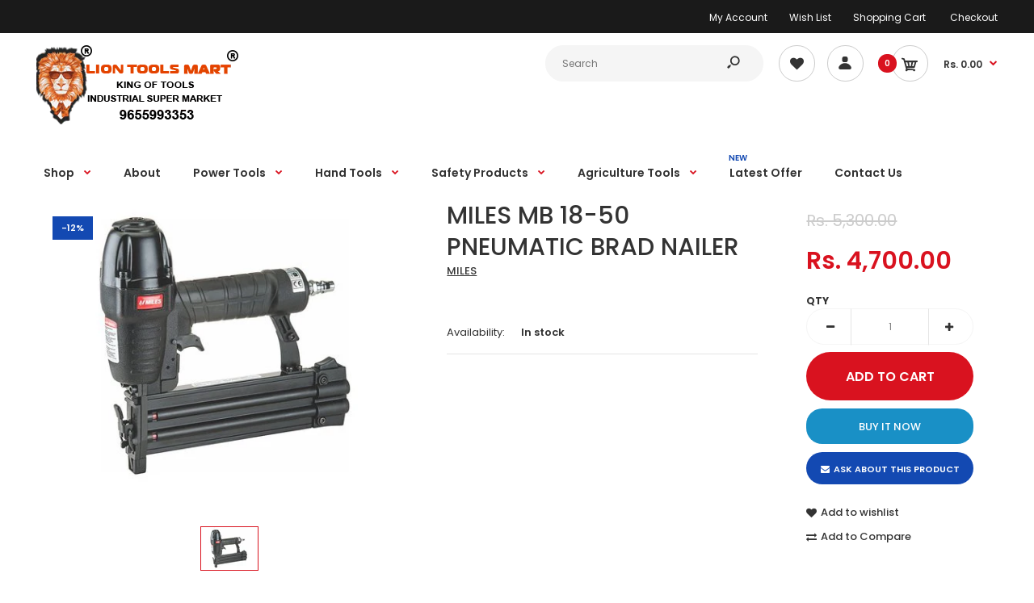

--- FILE ---
content_type: text/html; charset=utf-8
request_url: https://www.liontoolsmart.com/products/miles-mb-18-50-pneumatic-brad-nailer
body_size: 36848
content:
<!DOCTYPE html>
<!--[if IE 7]><html lang="en" class="ie7 responsive"><![endif]-->
<!--[if IE 8]><html lang="en" class="ie8 responsive"><![endif]-->
<!--[if IE 9]><html lang="en" class="ie9 responsive"><![endif]-->
<!--[if !IE]><!--><html lang="en" class="responsive"><!--<![endif]-->
<head>
<meta name="google-site-verification" content="QWbMiHy9uWgcXZbhAR4PrBALCony70RSJT8zjUphIUs" />
  <meta charset="utf-8" />
  <!--[if IE]><meta http-equiv='X-UA-Compatible' content='IE=edge,chrome=1' /><![endif]--><meta name="viewport" content="width=device-width, initial-scale=1, minimum-scale=1, maximum-scale=1" /><link rel="canonical" href="https://www.liontoolsmart.com/products/miles-mb-18-50-pneumatic-brad-nailer" /><link rel="shortcut icon" href="//www.liontoolsmart.com/cdn/shop/t/3/assets/favicon.png?v=25889159987956698061559026970" type="image/x-icon" /><link rel="apple-touch-icon-precomposed" href="//www.liontoolsmart.com/cdn/shop/t/3/assets/iphone_icon.png?v=138304255203536608341559026970" /><link rel="apple-touch-icon-precomposed" sizes="114x114" href="//www.liontoolsmart.com/cdn/shop/t/3/assets/iphone_icon_retina.png?v=90218406484179260301559026970" /><link rel="apple-touch-icon-precomposed" sizes="72x72" href="//www.liontoolsmart.com/cdn/shop/t/3/assets/ipad_icon.png?v=165768247005526036581559026970" /><link rel="apple-touch-icon-precomposed" sizes="144x144" href="//www.liontoolsmart.com/cdn/shop/t/3/assets/ipad_icon_retina.png?v=89519316266594626711559026971" /><meta name="description" content="MILES MB 18-50 PNEUMATIC BRAD NAILER Product Description Compact and light weight tool. Tool-less jam clearing mechanism. Multidirectional exhaust cover. Ergonomic handle with rubber grip for extra working comfort. Adjustable depth control dial. Safety contact tip.Used for: Cabinet, Windows and Doors, Construction, Woo" /><title>BUY MILES MB 18-50 PNEUMATIC BRAD NAILER | BEST PRICE IN INDIA | Lion Tools Mart</title>
<link href="//fonts.googleapis.com/css?family=Caveat:300italic,400italic,500italic,600italic,700italic,800italic,100,200,300,400,500,600,700,800&subset=cyrillic-ext,greek-ext,latin,latin-ext,cyrillic,greek,vietnamese" rel='stylesheet' type='text/css' /><link href="//fonts.googleapis.com/css?family=Poppins:300italic,400italic,500italic,600italic,700italic,800italic,100,200,300,400,500,600,700,800&subset=cyrillic-ext,greek-ext,latin,latin-ext,cyrillic,greek,vietnamese" rel='stylesheet' type='text/css' />
<!-- /snippets/social-meta-tags.liquid -->
<meta property="og:site_name" content="Lion Tools Mart">
<meta property="og:url" content="https://www.liontoolsmart.com/products/miles-mb-18-50-pneumatic-brad-nailer">
<meta property="og:title" content="MILES MB 18-50 PNEUMATIC BRAD NAILER">
<meta property="og:type" content="product">
<meta property="og:description" content="MILES MB 18-50 PNEUMATIC BRAD NAILER Product Description Compact and light weight tool. Tool-less jam clearing mechanism. Multidirectional exhaust cover. Ergonomic handle with rubber grip for extra working comfort. Adjustable depth control dial. Safety contact tip.Used for: Cabinet, Windows and Doors, Construction, Woo"><meta property="og:price:amount" content="4,700.00">
  <meta property="og:price:currency" content="INR">
  <meta property="og:price:amount_currency" content="Rs. 4,700.00"><meta property="og:image" content="http://www.liontoolsmart.com/cdn/shop/products/miles-mb-18-50-brad-nailer-500x500_1024x1024.jpg?v=1638795781">
<meta property="og:image:secure_url" content="https://www.liontoolsmart.com/cdn/shop/products/miles-mb-18-50-brad-nailer-500x500_1024x1024.jpg?v=1638795781">

<meta name="twitter:site" content="@">
<meta name="twitter:card" content="summary_large_image">
<meta name="twitter:title" content="MILES MB 18-50 PNEUMATIC BRAD NAILER">
<meta name="twitter:description" content="MILES MB 18-50 PNEUMATIC BRAD NAILER Product Description Compact and light weight tool. Tool-less jam clearing mechanism. Multidirectional exhaust cover. Ergonomic handle with rubber grip for extra working comfort. Adjustable depth control dial. Safety contact tip.Used for: Cabinet, Windows and Doors, Construction, Woo">
<meta name="google-site-verification" content="Bpy_IbOfBEVclTYgf_oIz8FxF-cBdq8RLjVWnvk2bZE" />
<link href="//www.liontoolsmart.com/cdn/shop/t/3/assets/rt.vendors.scss.css?v=45741105916727103411767687091" rel="stylesheet" type="text/css" media="all" /><link href="//www.liontoolsmart.com/cdn/shop/t/3/assets/rt.application.scss.css?v=46547913344468682851697461321" rel="stylesheet" type="text/css" media="all" /><link href="//www.liontoolsmart.com/cdn/shop/t/3/assets/rt.custom.scss.css?v=174297445350936845571697461321" rel="stylesheet" type="text/css" media="all" /><link href="//www.liontoolsmart.com/cdn/shop/t/3/assets/custom_code.scss.css?v=128319103548128023091562144847" rel="stylesheet" type="text/css" media="all" /><script>
window.sidebar=!1,
window.template="product",
window.rtl=!1,
window.popup_mailchimp_expire=0,
window.popup_mailchimp_period=1,
window.popup_mailchimp_delay=200,
window.popup_mailchimp_close=0,
window.products={},window.product_image_zoom=0,
window.asset_url="//www.liontoolsmart.com/cdn/shop/t/3/assets/?v=7162",
window.swatch_color=true,
window.swatch_size=true,
window.shopping_cart_type="sidebar",
window.contact_map_address="#303, Pioneer Tower, Dr.Nanjappa Road,  Coimbatore, Tamilnadu - 641018",
window.money_format="Rs. {{amount}}",
window.show_multiple_currencies=false,window.all_results_text="See all results",
window.megamenu_active=!1,
window.megamenu_hover=!1,
window.megamenu_responsive=!1,
window.megamenu_responsive_design="yes",
window.fixed_header="menu",
window.compare="1",
window.pitem_row="2",
window.swatch_color="1",
window.swatch_size="1",
window.swatch_color_advanced="1";
window.hn_use = false;
window.hn_once = false;
window.social_instagram = false;
var theme = {
  apps: {
    details: "Details",
    buyNow: "Buy now",
  },
  strings: {
    addToCart: "Add to cart",
    soldOut: "Out of stock",
    unavailable: "Unavailable",
    inStock: "In stock",
    available: "Available: ",
    outStock: "Out of stock",
    sale: "Sale",
    btn_select_options: "Select options",
    btn_add_to_cart: "Add to cart"
  },
  settings: {
    moneyFormat:"Rs. {{amount}}",
  },
  inventory: true,
  sale_percentages: null,
  asset_url: "\/\/www.liontoolsmart.com\/cdn\/shop\/t\/3\/assets\/?v=7162"
}
 
</script>
<script src="//www.liontoolsmart.com/cdn/shop/t/3/assets/jquery-2.1.4.min.js?v=3135571069599077391558598427" defer="defer"></script><script type="text/javascript">
  var weketingShop = {
    shop:"lion-tools-mart-king-of-tools-industrial-super-market.myshopify.com",
    moneyFormat:"Rs. {{amount}}",productJson:{"id":7485199778042,"title":"MILES MB 18-50 PNEUMATIC BRAD NAILER","handle":"miles-mb-18-50-pneumatic-brad-nailer","description":"\u003cp\u003e\u003cstrong\u003eMILES MB 18-50 PNEUMATIC BRAD NAILER\u003c\/strong\u003e\u003c\/p\u003e\n\u003ch3 class=\"fs18 mt30 mb10 color\"\u003eProduct Description\u003c\/h3\u003e\n\u003cdiv class=\"pdest1\"\u003e\n\u003cdiv class=\"fs16 lh28 pdpCtsr\"\u003eCompact and light weight tool. Tool-less jam clearing mechanism. Multidirectional exhaust cover. Ergonomic handle with rubber grip for extra working comfort. Adjustable depth control dial. Safety contact tip.\u003cbr\u003e\u003cbr\u003e\u003cbr\u003e\u003cb\u003eUsed for:\u003c\/b\u003e\n\u003cp\u003eCabinet, Windows and Doors, Construction, Wooden Cases, Kite Spindles, Paint Brushes, Modular Kitchen, Frame Assembly, Drawer Guide etc.\u003c\/p\u003e\n\u003ch3 class=\"fs18 mt30 mb10 color\"\u003eProduct Specification\u003c\/h3\u003e\n\u003ctable\u003e\n\u003ctbody\u003e\n\u003ctr\u003e\n\u003ctd class=\"tdwdt\"\u003eModel Name\/Number\u003c\/td\u003e\n\u003ctd class=\"tdwdt1 color6\"\u003eMB 18-50\u003c\/td\u003e\n\u003c\/tr\u003e\n\u003ctr\u003e\n\u003ctd class=\"tdwdt\"\u003eBrand\u003c\/td\u003e\n\u003ctd class=\"tdwdt1 color6\"\u003eMiles\u003c\/td\u003e\n\u003c\/tr\u003e\n\u003ctr\u003e\n\u003ctd class=\"tdwdt\"\u003e\u003cbr\u003e\u003c\/td\u003e\n\u003ctd class=\"tdwdt1 color6\"\u003e\u003cbr\u003e\u003c\/td\u003e\n\u003c\/tr\u003e\n\u003ctr\u003e\n\u003ctd class=\"tdwdt\"\u003eNail Collation Angle\u003c\/td\u003e\n\u003ctd class=\"tdwdt1 color6\"\u003e15 degree\u003c\/td\u003e\n\u003c\/tr\u003e\n\u003ctr\u003e\n\u003ctd class=\"tdwdt\"\u003eLeg Length Millimeter\u003c\/td\u003e\n\u003ctd class=\"tdwdt1 color6\"\u003e20 - 50 mm\u003c\/td\u003e\n\u003c\/tr\u003e\n\u003ctr\u003e\n\u003ctd class=\"tdwdt\"\u003eBrad Nails Use\u003c\/td\u003e\n\u003ctd class=\"tdwdt1 color6\"\u003eF Series (18 Gauge)\u003c\/td\u003e\n\u003c\/tr\u003e\n\u003ctr\u003e\n\u003ctd class=\"tdwdt\"\u003eWorking Pressure\u003c\/td\u003e\n\u003ctd class=\"tdwdt1 color6\"\u003e4 - 7 Bar\u003c\/td\u003e\n\u003c\/tr\u003e\n\u003c\/tbody\u003e\n\u003c\/table\u003e\n\u003c\/div\u003e\n\u003c\/div\u003e\n\u003cp\u003e \u003c\/p\u003e","published_at":"2021-12-06T08:03:00-05:00","created_at":"2021-12-06T08:02:59-05:00","vendor":"MILES","type":"","tags":["BELOW 5000","BRAD NAILER","LTM","MB 18-50","MILES BRAD NAILER","PNEUMATIC BRAD NAILER"],"price":470000,"price_min":470000,"price_max":470000,"available":true,"price_varies":false,"compare_at_price":530000,"compare_at_price_min":530000,"compare_at_price_max":530000,"compare_at_price_varies":false,"variants":[{"id":42156724060410,"title":"Default Title","option1":"Default Title","option2":null,"option3":null,"sku":"I016444","requires_shipping":true,"taxable":true,"featured_image":null,"available":true,"name":"MILES MB 18-50 PNEUMATIC BRAD NAILER","public_title":null,"options":["Default Title"],"price":470000,"weight":0,"compare_at_price":530000,"inventory_management":"shopify","barcode":"","requires_selling_plan":false,"selling_plan_allocations":[]}],"images":["\/\/www.liontoolsmart.com\/cdn\/shop\/products\/miles-mb-18-50-brad-nailer-500x500.jpg?v=1638795781"],"featured_image":"\/\/www.liontoolsmart.com\/cdn\/shop\/products\/miles-mb-18-50-brad-nailer-500x500.jpg?v=1638795781","options":["Title"],"media":[{"alt":null,"id":28825167200506,"position":1,"preview_image":{"aspect_ratio":1.333,"height":375,"width":500,"src":"\/\/www.liontoolsmart.com\/cdn\/shop\/products\/miles-mb-18-50-brad-nailer-500x500.jpg?v=1638795781"},"aspect_ratio":1.333,"height":375,"media_type":"image","src":"\/\/www.liontoolsmart.com\/cdn\/shop\/products\/miles-mb-18-50-brad-nailer-500x500.jpg?v=1638795781","width":500}],"requires_selling_plan":false,"selling_plan_groups":[],"content":"\u003cp\u003e\u003cstrong\u003eMILES MB 18-50 PNEUMATIC BRAD NAILER\u003c\/strong\u003e\u003c\/p\u003e\n\u003ch3 class=\"fs18 mt30 mb10 color\"\u003eProduct Description\u003c\/h3\u003e\n\u003cdiv class=\"pdest1\"\u003e\n\u003cdiv class=\"fs16 lh28 pdpCtsr\"\u003eCompact and light weight tool. Tool-less jam clearing mechanism. Multidirectional exhaust cover. Ergonomic handle with rubber grip for extra working comfort. Adjustable depth control dial. Safety contact tip.\u003cbr\u003e\u003cbr\u003e\u003cbr\u003e\u003cb\u003eUsed for:\u003c\/b\u003e\n\u003cp\u003eCabinet, Windows and Doors, Construction, Wooden Cases, Kite Spindles, Paint Brushes, Modular Kitchen, Frame Assembly, Drawer Guide etc.\u003c\/p\u003e\n\u003ch3 class=\"fs18 mt30 mb10 color\"\u003eProduct Specification\u003c\/h3\u003e\n\u003ctable\u003e\n\u003ctbody\u003e\n\u003ctr\u003e\n\u003ctd class=\"tdwdt\"\u003eModel Name\/Number\u003c\/td\u003e\n\u003ctd class=\"tdwdt1 color6\"\u003eMB 18-50\u003c\/td\u003e\n\u003c\/tr\u003e\n\u003ctr\u003e\n\u003ctd class=\"tdwdt\"\u003eBrand\u003c\/td\u003e\n\u003ctd class=\"tdwdt1 color6\"\u003eMiles\u003c\/td\u003e\n\u003c\/tr\u003e\n\u003ctr\u003e\n\u003ctd class=\"tdwdt\"\u003e\u003cbr\u003e\u003c\/td\u003e\n\u003ctd class=\"tdwdt1 color6\"\u003e\u003cbr\u003e\u003c\/td\u003e\n\u003c\/tr\u003e\n\u003ctr\u003e\n\u003ctd class=\"tdwdt\"\u003eNail Collation Angle\u003c\/td\u003e\n\u003ctd class=\"tdwdt1 color6\"\u003e15 degree\u003c\/td\u003e\n\u003c\/tr\u003e\n\u003ctr\u003e\n\u003ctd class=\"tdwdt\"\u003eLeg Length Millimeter\u003c\/td\u003e\n\u003ctd class=\"tdwdt1 color6\"\u003e20 - 50 mm\u003c\/td\u003e\n\u003c\/tr\u003e\n\u003ctr\u003e\n\u003ctd class=\"tdwdt\"\u003eBrad Nails Use\u003c\/td\u003e\n\u003ctd class=\"tdwdt1 color6\"\u003eF Series (18 Gauge)\u003c\/td\u003e\n\u003c\/tr\u003e\n\u003ctr\u003e\n\u003ctd class=\"tdwdt\"\u003eWorking Pressure\u003c\/td\u003e\n\u003ctd class=\"tdwdt1 color6\"\u003e4 - 7 Bar\u003c\/td\u003e\n\u003c\/tr\u003e\n\u003c\/tbody\u003e\n\u003c\/table\u003e\n\u003c\/div\u003e\n\u003c\/div\u003e\n\u003cp\u003e \u003c\/p\u003e"},};
</script><link href="//www.liontoolsmart.com/cdn/shop/t/3/assets/ndnapps-sociallogin.css?v=69467810377314389601571046982" rel="stylesheet" type="text/css" media="all" />
<script>window.performance && window.performance.mark && window.performance.mark('shopify.content_for_header.start');</script><meta name="facebook-domain-verification" content="3950tc5ds3su8m7q527utnizzs56ts">
<meta name="google-site-verification" content="Bpy_IbOfBEVclTYgf_oIz8FxF-cBdq8RLjVWnvk2bZE">
<meta id="shopify-digital-wallet" name="shopify-digital-wallet" content="/8334508068/digital_wallets/dialog">
<link rel="alternate" type="application/json+oembed" href="https://www.liontoolsmart.com/products/miles-mb-18-50-pneumatic-brad-nailer.oembed">
<script async="async" src="/checkouts/internal/preloads.js?locale=en-IN"></script>
<script id="shopify-features" type="application/json">{"accessToken":"ca45901fb32f9ace91529ffea8beaf66","betas":["rich-media-storefront-analytics"],"domain":"www.liontoolsmart.com","predictiveSearch":true,"shopId":8334508068,"locale":"en"}</script>
<script>var Shopify = Shopify || {};
Shopify.shop = "lion-tools-mart-king-of-tools-industrial-super-market.myshopify.com";
Shopify.locale = "en";
Shopify.currency = {"active":"INR","rate":"1.0"};
Shopify.country = "IN";
Shopify.theme = {"name":"Fastor-default-v4.5","id":20024295460,"schema_name":"Fastor","schema_version":"4.5","theme_store_id":null,"role":"main"};
Shopify.theme.handle = "null";
Shopify.theme.style = {"id":null,"handle":null};
Shopify.cdnHost = "www.liontoolsmart.com/cdn";
Shopify.routes = Shopify.routes || {};
Shopify.routes.root = "/";</script>
<script type="module">!function(o){(o.Shopify=o.Shopify||{}).modules=!0}(window);</script>
<script>!function(o){function n(){var o=[];function n(){o.push(Array.prototype.slice.apply(arguments))}return n.q=o,n}var t=o.Shopify=o.Shopify||{};t.loadFeatures=n(),t.autoloadFeatures=n()}(window);</script>
<script id="shop-js-analytics" type="application/json">{"pageType":"product"}</script>
<script defer="defer" async type="module" src="//www.liontoolsmart.com/cdn/shopifycloud/shop-js/modules/v2/client.init-shop-cart-sync_BdyHc3Nr.en.esm.js"></script>
<script defer="defer" async type="module" src="//www.liontoolsmart.com/cdn/shopifycloud/shop-js/modules/v2/chunk.common_Daul8nwZ.esm.js"></script>
<script type="module">
  await import("//www.liontoolsmart.com/cdn/shopifycloud/shop-js/modules/v2/client.init-shop-cart-sync_BdyHc3Nr.en.esm.js");
await import("//www.liontoolsmart.com/cdn/shopifycloud/shop-js/modules/v2/chunk.common_Daul8nwZ.esm.js");

  window.Shopify.SignInWithShop?.initShopCartSync?.({"fedCMEnabled":true,"windoidEnabled":true});

</script>
<script>(function() {
  var isLoaded = false;
  function asyncLoad() {
    if (isLoaded) return;
    isLoaded = true;
    var urls = ["\/\/www.powr.io\/powr.js?powr-token=lion-tools-mart-king-of-tools-industrial-super-market.myshopify.com\u0026external-type=shopify\u0026shop=lion-tools-mart-king-of-tools-industrial-super-market.myshopify.com","https:\/\/widgets.automizely.com\/pages\/v1\/pages.js?store_connection_id=076850400b05464da45c689ebf21fd29\u0026mapped_org_id=ba9cb2a4fdd5258bdd6ad440ad60dce9_v1\u0026shop=lion-tools-mart-king-of-tools-industrial-super-market.myshopify.com"];
    for (var i = 0; i < urls.length; i++) {
      var s = document.createElement('script');
      s.type = 'text/javascript';
      s.async = true;
      s.src = urls[i];
      var x = document.getElementsByTagName('script')[0];
      x.parentNode.insertBefore(s, x);
    }
  };
  if(window.attachEvent) {
    window.attachEvent('onload', asyncLoad);
  } else {
    window.addEventListener('load', asyncLoad, false);
  }
})();</script>
<script id="__st">var __st={"a":8334508068,"offset":-18000,"reqid":"a18b0036-cb85-4602-92f4-4083a25f6ed4-1769019492","pageurl":"www.liontoolsmart.com\/products\/miles-mb-18-50-pneumatic-brad-nailer","u":"a148d541bb0b","p":"product","rtyp":"product","rid":7485199778042};</script>
<script>window.ShopifyPaypalV4VisibilityTracking = true;</script>
<script id="captcha-bootstrap">!function(){'use strict';const t='contact',e='account',n='new_comment',o=[[t,t],['blogs',n],['comments',n],[t,'customer']],c=[[e,'customer_login'],[e,'guest_login'],[e,'recover_customer_password'],[e,'create_customer']],r=t=>t.map((([t,e])=>`form[action*='/${t}']:not([data-nocaptcha='true']) input[name='form_type'][value='${e}']`)).join(','),a=t=>()=>t?[...document.querySelectorAll(t)].map((t=>t.form)):[];function s(){const t=[...o],e=r(t);return a(e)}const i='password',u='form_key',d=['recaptcha-v3-token','g-recaptcha-response','h-captcha-response',i],f=()=>{try{return window.sessionStorage}catch{return}},m='__shopify_v',_=t=>t.elements[u];function p(t,e,n=!1){try{const o=window.sessionStorage,c=JSON.parse(o.getItem(e)),{data:r}=function(t){const{data:e,action:n}=t;return t[m]||n?{data:e,action:n}:{data:t,action:n}}(c);for(const[e,n]of Object.entries(r))t.elements[e]&&(t.elements[e].value=n);n&&o.removeItem(e)}catch(o){console.error('form repopulation failed',{error:o})}}const l='form_type',E='cptcha';function T(t){t.dataset[E]=!0}const w=window,h=w.document,L='Shopify',v='ce_forms',y='captcha';let A=!1;((t,e)=>{const n=(g='f06e6c50-85a8-45c8-87d0-21a2b65856fe',I='https://cdn.shopify.com/shopifycloud/storefront-forms-hcaptcha/ce_storefront_forms_captcha_hcaptcha.v1.5.2.iife.js',D={infoText:'Protected by hCaptcha',privacyText:'Privacy',termsText:'Terms'},(t,e,n)=>{const o=w[L][v],c=o.bindForm;if(c)return c(t,g,e,D).then(n);var r;o.q.push([[t,g,e,D],n]),r=I,A||(h.body.append(Object.assign(h.createElement('script'),{id:'captcha-provider',async:!0,src:r})),A=!0)});var g,I,D;w[L]=w[L]||{},w[L][v]=w[L][v]||{},w[L][v].q=[],w[L][y]=w[L][y]||{},w[L][y].protect=function(t,e){n(t,void 0,e),T(t)},Object.freeze(w[L][y]),function(t,e,n,w,h,L){const[v,y,A,g]=function(t,e,n){const i=e?o:[],u=t?c:[],d=[...i,...u],f=r(d),m=r(i),_=r(d.filter((([t,e])=>n.includes(e))));return[a(f),a(m),a(_),s()]}(w,h,L),I=t=>{const e=t.target;return e instanceof HTMLFormElement?e:e&&e.form},D=t=>v().includes(t);t.addEventListener('submit',(t=>{const e=I(t);if(!e)return;const n=D(e)&&!e.dataset.hcaptchaBound&&!e.dataset.recaptchaBound,o=_(e),c=g().includes(e)&&(!o||!o.value);(n||c)&&t.preventDefault(),c&&!n&&(function(t){try{if(!f())return;!function(t){const e=f();if(!e)return;const n=_(t);if(!n)return;const o=n.value;o&&e.removeItem(o)}(t);const e=Array.from(Array(32),(()=>Math.random().toString(36)[2])).join('');!function(t,e){_(t)||t.append(Object.assign(document.createElement('input'),{type:'hidden',name:u})),t.elements[u].value=e}(t,e),function(t,e){const n=f();if(!n)return;const o=[...t.querySelectorAll(`input[type='${i}']`)].map((({name:t})=>t)),c=[...d,...o],r={};for(const[a,s]of new FormData(t).entries())c.includes(a)||(r[a]=s);n.setItem(e,JSON.stringify({[m]:1,action:t.action,data:r}))}(t,e)}catch(e){console.error('failed to persist form',e)}}(e),e.submit())}));const S=(t,e)=>{t&&!t.dataset[E]&&(n(t,e.some((e=>e===t))),T(t))};for(const o of['focusin','change'])t.addEventListener(o,(t=>{const e=I(t);D(e)&&S(e,y())}));const B=e.get('form_key'),M=e.get(l),P=B&&M;t.addEventListener('DOMContentLoaded',(()=>{const t=y();if(P)for(const e of t)e.elements[l].value===M&&p(e,B);[...new Set([...A(),...v().filter((t=>'true'===t.dataset.shopifyCaptcha))])].forEach((e=>S(e,t)))}))}(h,new URLSearchParams(w.location.search),n,t,e,['guest_login'])})(!0,!0)}();</script>
<script integrity="sha256-4kQ18oKyAcykRKYeNunJcIwy7WH5gtpwJnB7kiuLZ1E=" data-source-attribution="shopify.loadfeatures" defer="defer" src="//www.liontoolsmart.com/cdn/shopifycloud/storefront/assets/storefront/load_feature-a0a9edcb.js" crossorigin="anonymous"></script>
<script data-source-attribution="shopify.dynamic_checkout.dynamic.init">var Shopify=Shopify||{};Shopify.PaymentButton=Shopify.PaymentButton||{isStorefrontPortableWallets:!0,init:function(){window.Shopify.PaymentButton.init=function(){};var t=document.createElement("script");t.src="https://www.liontoolsmart.com/cdn/shopifycloud/portable-wallets/latest/portable-wallets.en.js",t.type="module",document.head.appendChild(t)}};
</script>
<script data-source-attribution="shopify.dynamic_checkout.buyer_consent">
  function portableWalletsHideBuyerConsent(e){var t=document.getElementById("shopify-buyer-consent"),n=document.getElementById("shopify-subscription-policy-button");t&&n&&(t.classList.add("hidden"),t.setAttribute("aria-hidden","true"),n.removeEventListener("click",e))}function portableWalletsShowBuyerConsent(e){var t=document.getElementById("shopify-buyer-consent"),n=document.getElementById("shopify-subscription-policy-button");t&&n&&(t.classList.remove("hidden"),t.removeAttribute("aria-hidden"),n.addEventListener("click",e))}window.Shopify?.PaymentButton&&(window.Shopify.PaymentButton.hideBuyerConsent=portableWalletsHideBuyerConsent,window.Shopify.PaymentButton.showBuyerConsent=portableWalletsShowBuyerConsent);
</script>
<script>
  function portableWalletsCleanup(e){e&&e.src&&console.error("Failed to load portable wallets script "+e.src);var t=document.querySelectorAll("shopify-accelerated-checkout .shopify-payment-button__skeleton, shopify-accelerated-checkout-cart .wallet-cart-button__skeleton"),e=document.getElementById("shopify-buyer-consent");for(let e=0;e<t.length;e++)t[e].remove();e&&e.remove()}function portableWalletsNotLoadedAsModule(e){e instanceof ErrorEvent&&"string"==typeof e.message&&e.message.includes("import.meta")&&"string"==typeof e.filename&&e.filename.includes("portable-wallets")&&(window.removeEventListener("error",portableWalletsNotLoadedAsModule),window.Shopify.PaymentButton.failedToLoad=e,"loading"===document.readyState?document.addEventListener("DOMContentLoaded",window.Shopify.PaymentButton.init):window.Shopify.PaymentButton.init())}window.addEventListener("error",portableWalletsNotLoadedAsModule);
</script>

<script type="module" src="https://www.liontoolsmart.com/cdn/shopifycloud/portable-wallets/latest/portable-wallets.en.js" onError="portableWalletsCleanup(this)" crossorigin="anonymous"></script>
<script nomodule>
  document.addEventListener("DOMContentLoaded", portableWalletsCleanup);
</script>

<link id="shopify-accelerated-checkout-styles" rel="stylesheet" media="screen" href="https://www.liontoolsmart.com/cdn/shopifycloud/portable-wallets/latest/accelerated-checkout-backwards-compat.css" crossorigin="anonymous">
<style id="shopify-accelerated-checkout-cart">
        #shopify-buyer-consent {
  margin-top: 1em;
  display: inline-block;
  width: 100%;
}

#shopify-buyer-consent.hidden {
  display: none;
}

#shopify-subscription-policy-button {
  background: none;
  border: none;
  padding: 0;
  text-decoration: underline;
  font-size: inherit;
  cursor: pointer;
}

#shopify-subscription-policy-button::before {
  box-shadow: none;
}

      </style>

<script>window.performance && window.performance.mark && window.performance.mark('shopify.content_for_header.end');</script>
<script src="//www.liontoolsmart.com/cdn/shop/t/3/assets/ndnapps-sociallogin-script.js?v=86936099514264651891571054225" type="text/javascript"></script>
<link href="//www.liontoolsmart.com/cdn/shop/t/3/assets/tipo.alsobought.css?v=19286154915429672901568438648" rel="stylesheet" type="text/css" media="all" /><script src="//www.liontoolsmart.com/cdn/shop/t/3/assets/tipo.alsobought.js?v=169349791055410835511568438650" type="text/javascript"></script><script>
  window.moneyFormat = "Rs. {{amount}}";
  window.shopCurrency = "INR";window.assetsUrl = '//www.liontoolsmart.com/cdn/shop/t/3/assets/';
  var tipoAlsoBought = new tipoAlsoBought({
    apiUrl: "https://rp.tipo.io",
    hideOutOfStockProducts: false,
    shop: "lion-tools-mart-king-of-tools-industrial-super-market.myshopify.com",
    no_image: "https://cdn.shopify.com/s/images/themes/product-1.png",product: {"id":7485199778042,"title":"MILES MB 18-50 PNEUMATIC BRAD NAILER","handle":"miles-mb-18-50-pneumatic-brad-nailer","description":"\u003cp\u003e\u003cstrong\u003eMILES MB 18-50 PNEUMATIC BRAD NAILER\u003c\/strong\u003e\u003c\/p\u003e\n\u003ch3 class=\"fs18 mt30 mb10 color\"\u003eProduct Description\u003c\/h3\u003e\n\u003cdiv class=\"pdest1\"\u003e\n\u003cdiv class=\"fs16 lh28 pdpCtsr\"\u003eCompact and light weight tool. Tool-less jam clearing mechanism. Multidirectional exhaust cover. Ergonomic handle with rubber grip for extra working comfort. Adjustable depth control dial. Safety contact tip.\u003cbr\u003e\u003cbr\u003e\u003cbr\u003e\u003cb\u003eUsed for:\u003c\/b\u003e\n\u003cp\u003eCabinet, Windows and Doors, Construction, Wooden Cases, Kite Spindles, Paint Brushes, Modular Kitchen, Frame Assembly, Drawer Guide etc.\u003c\/p\u003e\n\u003ch3 class=\"fs18 mt30 mb10 color\"\u003eProduct Specification\u003c\/h3\u003e\n\u003ctable\u003e\n\u003ctbody\u003e\n\u003ctr\u003e\n\u003ctd class=\"tdwdt\"\u003eModel Name\/Number\u003c\/td\u003e\n\u003ctd class=\"tdwdt1 color6\"\u003eMB 18-50\u003c\/td\u003e\n\u003c\/tr\u003e\n\u003ctr\u003e\n\u003ctd class=\"tdwdt\"\u003eBrand\u003c\/td\u003e\n\u003ctd class=\"tdwdt1 color6\"\u003eMiles\u003c\/td\u003e\n\u003c\/tr\u003e\n\u003ctr\u003e\n\u003ctd class=\"tdwdt\"\u003e\u003cbr\u003e\u003c\/td\u003e\n\u003ctd class=\"tdwdt1 color6\"\u003e\u003cbr\u003e\u003c\/td\u003e\n\u003c\/tr\u003e\n\u003ctr\u003e\n\u003ctd class=\"tdwdt\"\u003eNail Collation Angle\u003c\/td\u003e\n\u003ctd class=\"tdwdt1 color6\"\u003e15 degree\u003c\/td\u003e\n\u003c\/tr\u003e\n\u003ctr\u003e\n\u003ctd class=\"tdwdt\"\u003eLeg Length Millimeter\u003c\/td\u003e\n\u003ctd class=\"tdwdt1 color6\"\u003e20 - 50 mm\u003c\/td\u003e\n\u003c\/tr\u003e\n\u003ctr\u003e\n\u003ctd class=\"tdwdt\"\u003eBrad Nails Use\u003c\/td\u003e\n\u003ctd class=\"tdwdt1 color6\"\u003eF Series (18 Gauge)\u003c\/td\u003e\n\u003c\/tr\u003e\n\u003ctr\u003e\n\u003ctd class=\"tdwdt\"\u003eWorking Pressure\u003c\/td\u003e\n\u003ctd class=\"tdwdt1 color6\"\u003e4 - 7 Bar\u003c\/td\u003e\n\u003c\/tr\u003e\n\u003c\/tbody\u003e\n\u003c\/table\u003e\n\u003c\/div\u003e\n\u003c\/div\u003e\n\u003cp\u003e \u003c\/p\u003e","published_at":"2021-12-06T08:03:00-05:00","created_at":"2021-12-06T08:02:59-05:00","vendor":"MILES","type":"","tags":["BELOW 5000","BRAD NAILER","LTM","MB 18-50","MILES BRAD NAILER","PNEUMATIC BRAD NAILER"],"price":470000,"price_min":470000,"price_max":470000,"available":true,"price_varies":false,"compare_at_price":530000,"compare_at_price_min":530000,"compare_at_price_max":530000,"compare_at_price_varies":false,"variants":[{"id":42156724060410,"title":"Default Title","option1":"Default Title","option2":null,"option3":null,"sku":"I016444","requires_shipping":true,"taxable":true,"featured_image":null,"available":true,"name":"MILES MB 18-50 PNEUMATIC BRAD NAILER","public_title":null,"options":["Default Title"],"price":470000,"weight":0,"compare_at_price":530000,"inventory_management":"shopify","barcode":"","requires_selling_plan":false,"selling_plan_allocations":[]}],"images":["\/\/www.liontoolsmart.com\/cdn\/shop\/products\/miles-mb-18-50-brad-nailer-500x500.jpg?v=1638795781"],"featured_image":"\/\/www.liontoolsmart.com\/cdn\/shop\/products\/miles-mb-18-50-brad-nailer-500x500.jpg?v=1638795781","options":["Title"],"media":[{"alt":null,"id":28825167200506,"position":1,"preview_image":{"aspect_ratio":1.333,"height":375,"width":500,"src":"\/\/www.liontoolsmart.com\/cdn\/shop\/products\/miles-mb-18-50-brad-nailer-500x500.jpg?v=1638795781"},"aspect_ratio":1.333,"height":375,"media_type":"image","src":"\/\/www.liontoolsmart.com\/cdn\/shop\/products\/miles-mb-18-50-brad-nailer-500x500.jpg?v=1638795781","width":500}],"requires_selling_plan":false,"selling_plan_groups":[],"content":"\u003cp\u003e\u003cstrong\u003eMILES MB 18-50 PNEUMATIC BRAD NAILER\u003c\/strong\u003e\u003c\/p\u003e\n\u003ch3 class=\"fs18 mt30 mb10 color\"\u003eProduct Description\u003c\/h3\u003e\n\u003cdiv class=\"pdest1\"\u003e\n\u003cdiv class=\"fs16 lh28 pdpCtsr\"\u003eCompact and light weight tool. Tool-less jam clearing mechanism. Multidirectional exhaust cover. Ergonomic handle with rubber grip for extra working comfort. Adjustable depth control dial. Safety contact tip.\u003cbr\u003e\u003cbr\u003e\u003cbr\u003e\u003cb\u003eUsed for:\u003c\/b\u003e\n\u003cp\u003eCabinet, Windows and Doors, Construction, Wooden Cases, Kite Spindles, Paint Brushes, Modular Kitchen, Frame Assembly, Drawer Guide etc.\u003c\/p\u003e\n\u003ch3 class=\"fs18 mt30 mb10 color\"\u003eProduct Specification\u003c\/h3\u003e\n\u003ctable\u003e\n\u003ctbody\u003e\n\u003ctr\u003e\n\u003ctd class=\"tdwdt\"\u003eModel Name\/Number\u003c\/td\u003e\n\u003ctd class=\"tdwdt1 color6\"\u003eMB 18-50\u003c\/td\u003e\n\u003c\/tr\u003e\n\u003ctr\u003e\n\u003ctd class=\"tdwdt\"\u003eBrand\u003c\/td\u003e\n\u003ctd class=\"tdwdt1 color6\"\u003eMiles\u003c\/td\u003e\n\u003c\/tr\u003e\n\u003ctr\u003e\n\u003ctd class=\"tdwdt\"\u003e\u003cbr\u003e\u003c\/td\u003e\n\u003ctd class=\"tdwdt1 color6\"\u003e\u003cbr\u003e\u003c\/td\u003e\n\u003c\/tr\u003e\n\u003ctr\u003e\n\u003ctd class=\"tdwdt\"\u003eNail Collation Angle\u003c\/td\u003e\n\u003ctd class=\"tdwdt1 color6\"\u003e15 degree\u003c\/td\u003e\n\u003c\/tr\u003e\n\u003ctr\u003e\n\u003ctd class=\"tdwdt\"\u003eLeg Length Millimeter\u003c\/td\u003e\n\u003ctd class=\"tdwdt1 color6\"\u003e20 - 50 mm\u003c\/td\u003e\n\u003c\/tr\u003e\n\u003ctr\u003e\n\u003ctd class=\"tdwdt\"\u003eBrad Nails Use\u003c\/td\u003e\n\u003ctd class=\"tdwdt1 color6\"\u003eF Series (18 Gauge)\u003c\/td\u003e\n\u003c\/tr\u003e\n\u003ctr\u003e\n\u003ctd class=\"tdwdt\"\u003eWorking Pressure\u003c\/td\u003e\n\u003ctd class=\"tdwdt1 color6\"\u003e4 - 7 Bar\u003c\/td\u003e\n\u003c\/tr\u003e\n\u003c\/tbody\u003e\n\u003c\/table\u003e\n\u003c\/div\u003e\n\u003c\/div\u003e\n\u003cp\u003e \u003c\/p\u003e"},page: 'product',
    cart: {productIds: [], lineItemsIds: []}
  });
</script>


  <!-- OrderLogic checkout restrictions ========================================= -->
  <script>
DEBUG_KEY = "__olDebug";

if (typeof olCreateCookie == 'undefined') {
    var olCreateCookie = function (name, value, days) {
        if (days) {
            var date = new Date();
            date.setTime(date.getTime() + (days * 24 * 60 * 60 * 1000));
            var expires = "; expires=" + date.toGMTString();
        }
        else var expires = "";
        document.cookie = name + "=" + JSON.stringify(value) + expires + "; path=/";
    };
}

if (typeof olReadCookie == 'undefined') {
    var olReadCookie = function (name) {
        var nameEQ = name + "=";
        var ca = document.cookie.split(';');
        // the cookie is being created, there is a problem with the following logic matching the name
        for (var i = 0; i < ca.length; i++) {
            var c = ca[i];
            while (c.charAt(0) == ' ') c = c.substring(1, c.length);
            if (c.indexOf(nameEQ) == 0) return JSON.parse(c.substring(nameEQ.length, c.length));
        }
        return;
    };
}

if (typeof getOlCacheBuster == 'undefined') {
    var getOlCacheBuster = function() {
        if ( typeof getOlCacheBuster.olCacheBuster == 'undefined') {
            scriptsArray = Array.prototype.slice.call(document.getElementsByTagName("script"));
            scriptsArray = scriptsArray.concat(Array.prototype.slice.call(document.getElementsByTagName("noscript")));
            for (var i=0; i<scriptsArray.length; i++) {
                cacheBusterArray = scriptsArray[i].innerHTML.match(/orderlogicapp.com\\\/embedded_js\\\/production_base.js\?(\d+)/);
                if (cacheBusterArray == null) {
                    cacheBusterString = scriptsArray[i].getAttribute('src');
                    if (cacheBusterString != null) {
                        cacheBusterArray = cacheBusterString.match(/orderlogicapp.com\/embedded_js\/production_base.js\?(\d+)/);
                    }
                }
                if (cacheBusterArray != null) {
                    getOlCacheBuster.olCacheBuster = cacheBusterArray[1];
                    break;
                }
            }
        }
        return getOlCacheBuster.olCacheBuster;
    }
}

if (typeof ol_hostname == 'undefined') {
    var ol_hostname = 'www.orderlogicapp.com';
    var ol_debug = olReadCookie(DEBUG_KEY);
    if (window.location.search.replace("?", "").substring(0, 7) == 'olDebug') {
        ol_debug = window.location.search.replace("?olDebug=", "");
        if (ol_debug == 'false') ol_debug = false;
        olCreateCookie(DEBUG_KEY, ol_debug, null);
    }
}

var ol_cachebuster = getOlCacheBuster();
if (( typeof ol_cachebuster != 'undefined') || (ol_debug)) {
    if (typeof ol_script == 'undefined') {
        var ol_script = document.createElement('script');
        ol_script.type = 'text/javascript';
        ol_script.async = true;
        ol_script.src = "https://" + (ol_debug ? 'dev.orderlogicapp.com' : ol_hostname) + "/embedded_js/store.js?" + ol_cachebuster;
        document.head.appendChild(ol_script);
    }
}



olProductData = { 
}
</script>

  <script type="text/javascript">
  var weketingShop = {
    shop:"lion-tools-mart-king-of-tools-industrial-super-market.myshopify.com",
    moneyFormat:"Rs. {{amount}}",productJson:{"id":7485199778042,"title":"MILES MB 18-50 PNEUMATIC BRAD NAILER","handle":"miles-mb-18-50-pneumatic-brad-nailer","description":"\u003cp\u003e\u003cstrong\u003eMILES MB 18-50 PNEUMATIC BRAD NAILER\u003c\/strong\u003e\u003c\/p\u003e\n\u003ch3 class=\"fs18 mt30 mb10 color\"\u003eProduct Description\u003c\/h3\u003e\n\u003cdiv class=\"pdest1\"\u003e\n\u003cdiv class=\"fs16 lh28 pdpCtsr\"\u003eCompact and light weight tool. Tool-less jam clearing mechanism. Multidirectional exhaust cover. Ergonomic handle with rubber grip for extra working comfort. Adjustable depth control dial. Safety contact tip.\u003cbr\u003e\u003cbr\u003e\u003cbr\u003e\u003cb\u003eUsed for:\u003c\/b\u003e\n\u003cp\u003eCabinet, Windows and Doors, Construction, Wooden Cases, Kite Spindles, Paint Brushes, Modular Kitchen, Frame Assembly, Drawer Guide etc.\u003c\/p\u003e\n\u003ch3 class=\"fs18 mt30 mb10 color\"\u003eProduct Specification\u003c\/h3\u003e\n\u003ctable\u003e\n\u003ctbody\u003e\n\u003ctr\u003e\n\u003ctd class=\"tdwdt\"\u003eModel Name\/Number\u003c\/td\u003e\n\u003ctd class=\"tdwdt1 color6\"\u003eMB 18-50\u003c\/td\u003e\n\u003c\/tr\u003e\n\u003ctr\u003e\n\u003ctd class=\"tdwdt\"\u003eBrand\u003c\/td\u003e\n\u003ctd class=\"tdwdt1 color6\"\u003eMiles\u003c\/td\u003e\n\u003c\/tr\u003e\n\u003ctr\u003e\n\u003ctd class=\"tdwdt\"\u003e\u003cbr\u003e\u003c\/td\u003e\n\u003ctd class=\"tdwdt1 color6\"\u003e\u003cbr\u003e\u003c\/td\u003e\n\u003c\/tr\u003e\n\u003ctr\u003e\n\u003ctd class=\"tdwdt\"\u003eNail Collation Angle\u003c\/td\u003e\n\u003ctd class=\"tdwdt1 color6\"\u003e15 degree\u003c\/td\u003e\n\u003c\/tr\u003e\n\u003ctr\u003e\n\u003ctd class=\"tdwdt\"\u003eLeg Length Millimeter\u003c\/td\u003e\n\u003ctd class=\"tdwdt1 color6\"\u003e20 - 50 mm\u003c\/td\u003e\n\u003c\/tr\u003e\n\u003ctr\u003e\n\u003ctd class=\"tdwdt\"\u003eBrad Nails Use\u003c\/td\u003e\n\u003ctd class=\"tdwdt1 color6\"\u003eF Series (18 Gauge)\u003c\/td\u003e\n\u003c\/tr\u003e\n\u003ctr\u003e\n\u003ctd class=\"tdwdt\"\u003eWorking Pressure\u003c\/td\u003e\n\u003ctd class=\"tdwdt1 color6\"\u003e4 - 7 Bar\u003c\/td\u003e\n\u003c\/tr\u003e\n\u003c\/tbody\u003e\n\u003c\/table\u003e\n\u003c\/div\u003e\n\u003c\/div\u003e\n\u003cp\u003e \u003c\/p\u003e","published_at":"2021-12-06T08:03:00-05:00","created_at":"2021-12-06T08:02:59-05:00","vendor":"MILES","type":"","tags":["BELOW 5000","BRAD NAILER","LTM","MB 18-50","MILES BRAD NAILER","PNEUMATIC BRAD NAILER"],"price":470000,"price_min":470000,"price_max":470000,"available":true,"price_varies":false,"compare_at_price":530000,"compare_at_price_min":530000,"compare_at_price_max":530000,"compare_at_price_varies":false,"variants":[{"id":42156724060410,"title":"Default Title","option1":"Default Title","option2":null,"option3":null,"sku":"I016444","requires_shipping":true,"taxable":true,"featured_image":null,"available":true,"name":"MILES MB 18-50 PNEUMATIC BRAD NAILER","public_title":null,"options":["Default Title"],"price":470000,"weight":0,"compare_at_price":530000,"inventory_management":"shopify","barcode":"","requires_selling_plan":false,"selling_plan_allocations":[]}],"images":["\/\/www.liontoolsmart.com\/cdn\/shop\/products\/miles-mb-18-50-brad-nailer-500x500.jpg?v=1638795781"],"featured_image":"\/\/www.liontoolsmart.com\/cdn\/shop\/products\/miles-mb-18-50-brad-nailer-500x500.jpg?v=1638795781","options":["Title"],"media":[{"alt":null,"id":28825167200506,"position":1,"preview_image":{"aspect_ratio":1.333,"height":375,"width":500,"src":"\/\/www.liontoolsmart.com\/cdn\/shop\/products\/miles-mb-18-50-brad-nailer-500x500.jpg?v=1638795781"},"aspect_ratio":1.333,"height":375,"media_type":"image","src":"\/\/www.liontoolsmart.com\/cdn\/shop\/products\/miles-mb-18-50-brad-nailer-500x500.jpg?v=1638795781","width":500}],"requires_selling_plan":false,"selling_plan_groups":[],"content":"\u003cp\u003e\u003cstrong\u003eMILES MB 18-50 PNEUMATIC BRAD NAILER\u003c\/strong\u003e\u003c\/p\u003e\n\u003ch3 class=\"fs18 mt30 mb10 color\"\u003eProduct Description\u003c\/h3\u003e\n\u003cdiv class=\"pdest1\"\u003e\n\u003cdiv class=\"fs16 lh28 pdpCtsr\"\u003eCompact and light weight tool. Tool-less jam clearing mechanism. Multidirectional exhaust cover. Ergonomic handle with rubber grip for extra working comfort. Adjustable depth control dial. Safety contact tip.\u003cbr\u003e\u003cbr\u003e\u003cbr\u003e\u003cb\u003eUsed for:\u003c\/b\u003e\n\u003cp\u003eCabinet, Windows and Doors, Construction, Wooden Cases, Kite Spindles, Paint Brushes, Modular Kitchen, Frame Assembly, Drawer Guide etc.\u003c\/p\u003e\n\u003ch3 class=\"fs18 mt30 mb10 color\"\u003eProduct Specification\u003c\/h3\u003e\n\u003ctable\u003e\n\u003ctbody\u003e\n\u003ctr\u003e\n\u003ctd class=\"tdwdt\"\u003eModel Name\/Number\u003c\/td\u003e\n\u003ctd class=\"tdwdt1 color6\"\u003eMB 18-50\u003c\/td\u003e\n\u003c\/tr\u003e\n\u003ctr\u003e\n\u003ctd class=\"tdwdt\"\u003eBrand\u003c\/td\u003e\n\u003ctd class=\"tdwdt1 color6\"\u003eMiles\u003c\/td\u003e\n\u003c\/tr\u003e\n\u003ctr\u003e\n\u003ctd class=\"tdwdt\"\u003e\u003cbr\u003e\u003c\/td\u003e\n\u003ctd class=\"tdwdt1 color6\"\u003e\u003cbr\u003e\u003c\/td\u003e\n\u003c\/tr\u003e\n\u003ctr\u003e\n\u003ctd class=\"tdwdt\"\u003eNail Collation Angle\u003c\/td\u003e\n\u003ctd class=\"tdwdt1 color6\"\u003e15 degree\u003c\/td\u003e\n\u003c\/tr\u003e\n\u003ctr\u003e\n\u003ctd class=\"tdwdt\"\u003eLeg Length Millimeter\u003c\/td\u003e\n\u003ctd class=\"tdwdt1 color6\"\u003e20 - 50 mm\u003c\/td\u003e\n\u003c\/tr\u003e\n\u003ctr\u003e\n\u003ctd class=\"tdwdt\"\u003eBrad Nails Use\u003c\/td\u003e\n\u003ctd class=\"tdwdt1 color6\"\u003eF Series (18 Gauge)\u003c\/td\u003e\n\u003c\/tr\u003e\n\u003ctr\u003e\n\u003ctd class=\"tdwdt\"\u003eWorking Pressure\u003c\/td\u003e\n\u003ctd class=\"tdwdt1 color6\"\u003e4 - 7 Bar\u003c\/td\u003e\n\u003c\/tr\u003e\n\u003c\/tbody\u003e\n\u003c\/table\u003e\n\u003c\/div\u003e\n\u003c\/div\u003e\n\u003cp\u003e \u003c\/p\u003e"},};
</script>
<!-- BEGIN app block: shopify://apps/seowill-redirects/blocks/brokenlink-404/cc7b1996-e567-42d0-8862-356092041863 -->
<!-- END app block --><link href="https://monorail-edge.shopifysvc.com" rel="dns-prefetch">
<script>(function(){if ("sendBeacon" in navigator && "performance" in window) {try {var session_token_from_headers = performance.getEntriesByType('navigation')[0].serverTiming.find(x => x.name == '_s').description;} catch {var session_token_from_headers = undefined;}var session_cookie_matches = document.cookie.match(/_shopify_s=([^;]*)/);var session_token_from_cookie = session_cookie_matches && session_cookie_matches.length === 2 ? session_cookie_matches[1] : "";var session_token = session_token_from_headers || session_token_from_cookie || "";function handle_abandonment_event(e) {var entries = performance.getEntries().filter(function(entry) {return /monorail-edge.shopifysvc.com/.test(entry.name);});if (!window.abandonment_tracked && entries.length === 0) {window.abandonment_tracked = true;var currentMs = Date.now();var navigation_start = performance.timing.navigationStart;var payload = {shop_id: 8334508068,url: window.location.href,navigation_start,duration: currentMs - navigation_start,session_token,page_type: "product"};window.navigator.sendBeacon("https://monorail-edge.shopifysvc.com/v1/produce", JSON.stringify({schema_id: "online_store_buyer_site_abandonment/1.1",payload: payload,metadata: {event_created_at_ms: currentMs,event_sent_at_ms: currentMs}}));}}window.addEventListener('pagehide', handle_abandonment_event);}}());</script>
<script id="web-pixels-manager-setup">(function e(e,d,r,n,o){if(void 0===o&&(o={}),!Boolean(null===(a=null===(i=window.Shopify)||void 0===i?void 0:i.analytics)||void 0===a?void 0:a.replayQueue)){var i,a;window.Shopify=window.Shopify||{};var t=window.Shopify;t.analytics=t.analytics||{};var s=t.analytics;s.replayQueue=[],s.publish=function(e,d,r){return s.replayQueue.push([e,d,r]),!0};try{self.performance.mark("wpm:start")}catch(e){}var l=function(){var e={modern:/Edge?\/(1{2}[4-9]|1[2-9]\d|[2-9]\d{2}|\d{4,})\.\d+(\.\d+|)|Firefox\/(1{2}[4-9]|1[2-9]\d|[2-9]\d{2}|\d{4,})\.\d+(\.\d+|)|Chrom(ium|e)\/(9{2}|\d{3,})\.\d+(\.\d+|)|(Maci|X1{2}).+ Version\/(15\.\d+|(1[6-9]|[2-9]\d|\d{3,})\.\d+)([,.]\d+|)( \(\w+\)|)( Mobile\/\w+|) Safari\/|Chrome.+OPR\/(9{2}|\d{3,})\.\d+\.\d+|(CPU[ +]OS|iPhone[ +]OS|CPU[ +]iPhone|CPU IPhone OS|CPU iPad OS)[ +]+(15[._]\d+|(1[6-9]|[2-9]\d|\d{3,})[._]\d+)([._]\d+|)|Android:?[ /-](13[3-9]|1[4-9]\d|[2-9]\d{2}|\d{4,})(\.\d+|)(\.\d+|)|Android.+Firefox\/(13[5-9]|1[4-9]\d|[2-9]\d{2}|\d{4,})\.\d+(\.\d+|)|Android.+Chrom(ium|e)\/(13[3-9]|1[4-9]\d|[2-9]\d{2}|\d{4,})\.\d+(\.\d+|)|SamsungBrowser\/([2-9]\d|\d{3,})\.\d+/,legacy:/Edge?\/(1[6-9]|[2-9]\d|\d{3,})\.\d+(\.\d+|)|Firefox\/(5[4-9]|[6-9]\d|\d{3,})\.\d+(\.\d+|)|Chrom(ium|e)\/(5[1-9]|[6-9]\d|\d{3,})\.\d+(\.\d+|)([\d.]+$|.*Safari\/(?![\d.]+ Edge\/[\d.]+$))|(Maci|X1{2}).+ Version\/(10\.\d+|(1[1-9]|[2-9]\d|\d{3,})\.\d+)([,.]\d+|)( \(\w+\)|)( Mobile\/\w+|) Safari\/|Chrome.+OPR\/(3[89]|[4-9]\d|\d{3,})\.\d+\.\d+|(CPU[ +]OS|iPhone[ +]OS|CPU[ +]iPhone|CPU IPhone OS|CPU iPad OS)[ +]+(10[._]\d+|(1[1-9]|[2-9]\d|\d{3,})[._]\d+)([._]\d+|)|Android:?[ /-](13[3-9]|1[4-9]\d|[2-9]\d{2}|\d{4,})(\.\d+|)(\.\d+|)|Mobile Safari.+OPR\/([89]\d|\d{3,})\.\d+\.\d+|Android.+Firefox\/(13[5-9]|1[4-9]\d|[2-9]\d{2}|\d{4,})\.\d+(\.\d+|)|Android.+Chrom(ium|e)\/(13[3-9]|1[4-9]\d|[2-9]\d{2}|\d{4,})\.\d+(\.\d+|)|Android.+(UC? ?Browser|UCWEB|U3)[ /]?(15\.([5-9]|\d{2,})|(1[6-9]|[2-9]\d|\d{3,})\.\d+)\.\d+|SamsungBrowser\/(5\.\d+|([6-9]|\d{2,})\.\d+)|Android.+MQ{2}Browser\/(14(\.(9|\d{2,})|)|(1[5-9]|[2-9]\d|\d{3,})(\.\d+|))(\.\d+|)|K[Aa][Ii]OS\/(3\.\d+|([4-9]|\d{2,})\.\d+)(\.\d+|)/},d=e.modern,r=e.legacy,n=navigator.userAgent;return n.match(d)?"modern":n.match(r)?"legacy":"unknown"}(),u="modern"===l?"modern":"legacy",c=(null!=n?n:{modern:"",legacy:""})[u],f=function(e){return[e.baseUrl,"/wpm","/b",e.hashVersion,"modern"===e.buildTarget?"m":"l",".js"].join("")}({baseUrl:d,hashVersion:r,buildTarget:u}),m=function(e){var d=e.version,r=e.bundleTarget,n=e.surface,o=e.pageUrl,i=e.monorailEndpoint;return{emit:function(e){var a=e.status,t=e.errorMsg,s=(new Date).getTime(),l=JSON.stringify({metadata:{event_sent_at_ms:s},events:[{schema_id:"web_pixels_manager_load/3.1",payload:{version:d,bundle_target:r,page_url:o,status:a,surface:n,error_msg:t},metadata:{event_created_at_ms:s}}]});if(!i)return console&&console.warn&&console.warn("[Web Pixels Manager] No Monorail endpoint provided, skipping logging."),!1;try{return self.navigator.sendBeacon.bind(self.navigator)(i,l)}catch(e){}var u=new XMLHttpRequest;try{return u.open("POST",i,!0),u.setRequestHeader("Content-Type","text/plain"),u.send(l),!0}catch(e){return console&&console.warn&&console.warn("[Web Pixels Manager] Got an unhandled error while logging to Monorail."),!1}}}}({version:r,bundleTarget:l,surface:e.surface,pageUrl:self.location.href,monorailEndpoint:e.monorailEndpoint});try{o.browserTarget=l,function(e){var d=e.src,r=e.async,n=void 0===r||r,o=e.onload,i=e.onerror,a=e.sri,t=e.scriptDataAttributes,s=void 0===t?{}:t,l=document.createElement("script"),u=document.querySelector("head"),c=document.querySelector("body");if(l.async=n,l.src=d,a&&(l.integrity=a,l.crossOrigin="anonymous"),s)for(var f in s)if(Object.prototype.hasOwnProperty.call(s,f))try{l.dataset[f]=s[f]}catch(e){}if(o&&l.addEventListener("load",o),i&&l.addEventListener("error",i),u)u.appendChild(l);else{if(!c)throw new Error("Did not find a head or body element to append the script");c.appendChild(l)}}({src:f,async:!0,onload:function(){if(!function(){var e,d;return Boolean(null===(d=null===(e=window.Shopify)||void 0===e?void 0:e.analytics)||void 0===d?void 0:d.initialized)}()){var d=window.webPixelsManager.init(e)||void 0;if(d){var r=window.Shopify.analytics;r.replayQueue.forEach((function(e){var r=e[0],n=e[1],o=e[2];d.publishCustomEvent(r,n,o)})),r.replayQueue=[],r.publish=d.publishCustomEvent,r.visitor=d.visitor,r.initialized=!0}}},onerror:function(){return m.emit({status:"failed",errorMsg:"".concat(f," has failed to load")})},sri:function(e){var d=/^sha384-[A-Za-z0-9+/=]+$/;return"string"==typeof e&&d.test(e)}(c)?c:"",scriptDataAttributes:o}),m.emit({status:"loading"})}catch(e){m.emit({status:"failed",errorMsg:(null==e?void 0:e.message)||"Unknown error"})}}})({shopId: 8334508068,storefrontBaseUrl: "https://www.liontoolsmart.com",extensionsBaseUrl: "https://extensions.shopifycdn.com/cdn/shopifycloud/web-pixels-manager",monorailEndpoint: "https://monorail-edge.shopifysvc.com/unstable/produce_batch",surface: "storefront-renderer",enabledBetaFlags: ["2dca8a86"],webPixelsConfigList: [{"id":"1534820602","configuration":"{\"config\":\"{\\\"google_tag_ids\\\":[\\\"G-86WYK2BDR2\\\",\\\"GT-5DDMWG3K\\\"],\\\"target_country\\\":\\\"ZZ\\\",\\\"gtag_events\\\":[{\\\"type\\\":\\\"search\\\",\\\"action_label\\\":\\\"G-NJJG216GJG\\\"},{\\\"type\\\":\\\"begin_checkout\\\",\\\"action_label\\\":\\\"G-NJJG216GJG\\\"},{\\\"type\\\":\\\"view_item\\\",\\\"action_label\\\":[\\\"G-NJJG216GJG\\\",\\\"MC-6XP9C2JLLV\\\"]},{\\\"type\\\":\\\"purchase\\\",\\\"action_label\\\":[\\\"G-NJJG216GJG\\\",\\\"MC-6XP9C2JLLV\\\"]},{\\\"type\\\":\\\"page_view\\\",\\\"action_label\\\":[\\\"G-NJJG216GJG\\\",\\\"MC-6XP9C2JLLV\\\"]},{\\\"type\\\":\\\"add_payment_info\\\",\\\"action_label\\\":\\\"G-NJJG216GJG\\\"},{\\\"type\\\":\\\"add_to_cart\\\",\\\"action_label\\\":\\\"G-NJJG216GJG\\\"}],\\\"enable_monitoring_mode\\\":false}\"}","eventPayloadVersion":"v1","runtimeContext":"OPEN","scriptVersion":"b2a88bafab3e21179ed38636efcd8a93","type":"APP","apiClientId":1780363,"privacyPurposes":[],"dataSharingAdjustments":{"protectedCustomerApprovalScopes":["read_customer_address","read_customer_email","read_customer_name","read_customer_personal_data","read_customer_phone"]}},{"id":"83493114","eventPayloadVersion":"v1","runtimeContext":"LAX","scriptVersion":"1","type":"CUSTOM","privacyPurposes":["ANALYTICS"],"name":"Google Analytics tag (migrated)"},{"id":"shopify-app-pixel","configuration":"{}","eventPayloadVersion":"v1","runtimeContext":"STRICT","scriptVersion":"0450","apiClientId":"shopify-pixel","type":"APP","privacyPurposes":["ANALYTICS","MARKETING"]},{"id":"shopify-custom-pixel","eventPayloadVersion":"v1","runtimeContext":"LAX","scriptVersion":"0450","apiClientId":"shopify-pixel","type":"CUSTOM","privacyPurposes":["ANALYTICS","MARKETING"]}],isMerchantRequest: false,initData: {"shop":{"name":"Lion Tools Mart","paymentSettings":{"currencyCode":"INR"},"myshopifyDomain":"lion-tools-mart-king-of-tools-industrial-super-market.myshopify.com","countryCode":"IN","storefrontUrl":"https:\/\/www.liontoolsmart.com"},"customer":null,"cart":null,"checkout":null,"productVariants":[{"price":{"amount":4700.0,"currencyCode":"INR"},"product":{"title":"MILES MB 18-50 PNEUMATIC BRAD NAILER","vendor":"MILES","id":"7485199778042","untranslatedTitle":"MILES MB 18-50 PNEUMATIC BRAD NAILER","url":"\/products\/miles-mb-18-50-pneumatic-brad-nailer","type":""},"id":"42156724060410","image":{"src":"\/\/www.liontoolsmart.com\/cdn\/shop\/products\/miles-mb-18-50-brad-nailer-500x500.jpg?v=1638795781"},"sku":"I016444","title":"Default Title","untranslatedTitle":"Default Title"}],"purchasingCompany":null},},"https://www.liontoolsmart.com/cdn","fcfee988w5aeb613cpc8e4bc33m6693e112",{"modern":"","legacy":""},{"shopId":"8334508068","storefrontBaseUrl":"https:\/\/www.liontoolsmart.com","extensionBaseUrl":"https:\/\/extensions.shopifycdn.com\/cdn\/shopifycloud\/web-pixels-manager","surface":"storefront-renderer","enabledBetaFlags":"[\"2dca8a86\"]","isMerchantRequest":"false","hashVersion":"fcfee988w5aeb613cpc8e4bc33m6693e112","publish":"custom","events":"[[\"page_viewed\",{}],[\"product_viewed\",{\"productVariant\":{\"price\":{\"amount\":4700.0,\"currencyCode\":\"INR\"},\"product\":{\"title\":\"MILES MB 18-50 PNEUMATIC BRAD NAILER\",\"vendor\":\"MILES\",\"id\":\"7485199778042\",\"untranslatedTitle\":\"MILES MB 18-50 PNEUMATIC BRAD NAILER\",\"url\":\"\/products\/miles-mb-18-50-pneumatic-brad-nailer\",\"type\":\"\"},\"id\":\"42156724060410\",\"image\":{\"src\":\"\/\/www.liontoolsmart.com\/cdn\/shop\/products\/miles-mb-18-50-brad-nailer-500x500.jpg?v=1638795781\"},\"sku\":\"I016444\",\"title\":\"Default Title\",\"untranslatedTitle\":\"Default Title\"}}]]"});</script><script>
  window.ShopifyAnalytics = window.ShopifyAnalytics || {};
  window.ShopifyAnalytics.meta = window.ShopifyAnalytics.meta || {};
  window.ShopifyAnalytics.meta.currency = 'INR';
  var meta = {"product":{"id":7485199778042,"gid":"gid:\/\/shopify\/Product\/7485199778042","vendor":"MILES","type":"","handle":"miles-mb-18-50-pneumatic-brad-nailer","variants":[{"id":42156724060410,"price":470000,"name":"MILES MB 18-50 PNEUMATIC BRAD NAILER","public_title":null,"sku":"I016444"}],"remote":false},"page":{"pageType":"product","resourceType":"product","resourceId":7485199778042,"requestId":"a18b0036-cb85-4602-92f4-4083a25f6ed4-1769019492"}};
  for (var attr in meta) {
    window.ShopifyAnalytics.meta[attr] = meta[attr];
  }
</script>
<script class="analytics">
  (function () {
    var customDocumentWrite = function(content) {
      var jquery = null;

      if (window.jQuery) {
        jquery = window.jQuery;
      } else if (window.Checkout && window.Checkout.$) {
        jquery = window.Checkout.$;
      }

      if (jquery) {
        jquery('body').append(content);
      }
    };

    var hasLoggedConversion = function(token) {
      if (token) {
        return document.cookie.indexOf('loggedConversion=' + token) !== -1;
      }
      return false;
    }

    var setCookieIfConversion = function(token) {
      if (token) {
        var twoMonthsFromNow = new Date(Date.now());
        twoMonthsFromNow.setMonth(twoMonthsFromNow.getMonth() + 2);

        document.cookie = 'loggedConversion=' + token + '; expires=' + twoMonthsFromNow;
      }
    }

    var trekkie = window.ShopifyAnalytics.lib = window.trekkie = window.trekkie || [];
    if (trekkie.integrations) {
      return;
    }
    trekkie.methods = [
      'identify',
      'page',
      'ready',
      'track',
      'trackForm',
      'trackLink'
    ];
    trekkie.factory = function(method) {
      return function() {
        var args = Array.prototype.slice.call(arguments);
        args.unshift(method);
        trekkie.push(args);
        return trekkie;
      };
    };
    for (var i = 0; i < trekkie.methods.length; i++) {
      var key = trekkie.methods[i];
      trekkie[key] = trekkie.factory(key);
    }
    trekkie.load = function(config) {
      trekkie.config = config || {};
      trekkie.config.initialDocumentCookie = document.cookie;
      var first = document.getElementsByTagName('script')[0];
      var script = document.createElement('script');
      script.type = 'text/javascript';
      script.onerror = function(e) {
        var scriptFallback = document.createElement('script');
        scriptFallback.type = 'text/javascript';
        scriptFallback.onerror = function(error) {
                var Monorail = {
      produce: function produce(monorailDomain, schemaId, payload) {
        var currentMs = new Date().getTime();
        var event = {
          schema_id: schemaId,
          payload: payload,
          metadata: {
            event_created_at_ms: currentMs,
            event_sent_at_ms: currentMs
          }
        };
        return Monorail.sendRequest("https://" + monorailDomain + "/v1/produce", JSON.stringify(event));
      },
      sendRequest: function sendRequest(endpointUrl, payload) {
        // Try the sendBeacon API
        if (window && window.navigator && typeof window.navigator.sendBeacon === 'function' && typeof window.Blob === 'function' && !Monorail.isIos12()) {
          var blobData = new window.Blob([payload], {
            type: 'text/plain'
          });

          if (window.navigator.sendBeacon(endpointUrl, blobData)) {
            return true;
          } // sendBeacon was not successful

        } // XHR beacon

        var xhr = new XMLHttpRequest();

        try {
          xhr.open('POST', endpointUrl);
          xhr.setRequestHeader('Content-Type', 'text/plain');
          xhr.send(payload);
        } catch (e) {
          console.log(e);
        }

        return false;
      },
      isIos12: function isIos12() {
        return window.navigator.userAgent.lastIndexOf('iPhone; CPU iPhone OS 12_') !== -1 || window.navigator.userAgent.lastIndexOf('iPad; CPU OS 12_') !== -1;
      }
    };
    Monorail.produce('monorail-edge.shopifysvc.com',
      'trekkie_storefront_load_errors/1.1',
      {shop_id: 8334508068,
      theme_id: 20024295460,
      app_name: "storefront",
      context_url: window.location.href,
      source_url: "//www.liontoolsmart.com/cdn/s/trekkie.storefront.cd680fe47e6c39ca5d5df5f0a32d569bc48c0f27.min.js"});

        };
        scriptFallback.async = true;
        scriptFallback.src = '//www.liontoolsmart.com/cdn/s/trekkie.storefront.cd680fe47e6c39ca5d5df5f0a32d569bc48c0f27.min.js';
        first.parentNode.insertBefore(scriptFallback, first);
      };
      script.async = true;
      script.src = '//www.liontoolsmart.com/cdn/s/trekkie.storefront.cd680fe47e6c39ca5d5df5f0a32d569bc48c0f27.min.js';
      first.parentNode.insertBefore(script, first);
    };
    trekkie.load(
      {"Trekkie":{"appName":"storefront","development":false,"defaultAttributes":{"shopId":8334508068,"isMerchantRequest":null,"themeId":20024295460,"themeCityHash":"18108724480055202291","contentLanguage":"en","currency":"INR","eventMetadataId":"f8477e3b-cdfe-44af-b96d-7bf21a4d8454"},"isServerSideCookieWritingEnabled":true,"monorailRegion":"shop_domain","enabledBetaFlags":["65f19447"]},"Session Attribution":{},"S2S":{"facebookCapiEnabled":true,"source":"trekkie-storefront-renderer","apiClientId":580111}}
    );

    var loaded = false;
    trekkie.ready(function() {
      if (loaded) return;
      loaded = true;

      window.ShopifyAnalytics.lib = window.trekkie;

      var originalDocumentWrite = document.write;
      document.write = customDocumentWrite;
      try { window.ShopifyAnalytics.merchantGoogleAnalytics.call(this); } catch(error) {};
      document.write = originalDocumentWrite;

      window.ShopifyAnalytics.lib.page(null,{"pageType":"product","resourceType":"product","resourceId":7485199778042,"requestId":"a18b0036-cb85-4602-92f4-4083a25f6ed4-1769019492","shopifyEmitted":true});

      var match = window.location.pathname.match(/checkouts\/(.+)\/(thank_you|post_purchase)/)
      var token = match? match[1]: undefined;
      if (!hasLoggedConversion(token)) {
        setCookieIfConversion(token);
        window.ShopifyAnalytics.lib.track("Viewed Product",{"currency":"INR","variantId":42156724060410,"productId":7485199778042,"productGid":"gid:\/\/shopify\/Product\/7485199778042","name":"MILES MB 18-50 PNEUMATIC BRAD NAILER","price":"4700.00","sku":"I016444","brand":"MILES","variant":null,"category":"","nonInteraction":true,"remote":false},undefined,undefined,{"shopifyEmitted":true});
      window.ShopifyAnalytics.lib.track("monorail:\/\/trekkie_storefront_viewed_product\/1.1",{"currency":"INR","variantId":42156724060410,"productId":7485199778042,"productGid":"gid:\/\/shopify\/Product\/7485199778042","name":"MILES MB 18-50 PNEUMATIC BRAD NAILER","price":"4700.00","sku":"I016444","brand":"MILES","variant":null,"category":"","nonInteraction":true,"remote":false,"referer":"https:\/\/www.liontoolsmart.com\/products\/miles-mb-18-50-pneumatic-brad-nailer"});
      }
    });


        var eventsListenerScript = document.createElement('script');
        eventsListenerScript.async = true;
        eventsListenerScript.src = "//www.liontoolsmart.com/cdn/shopifycloud/storefront/assets/shop_events_listener-3da45d37.js";
        document.getElementsByTagName('head')[0].appendChild(eventsListenerScript);

})();</script>
  <script>
  if (!window.ga || (window.ga && typeof window.ga !== 'function')) {
    window.ga = function ga() {
      (window.ga.q = window.ga.q || []).push(arguments);
      if (window.Shopify && window.Shopify.analytics && typeof window.Shopify.analytics.publish === 'function') {
        window.Shopify.analytics.publish("ga_stub_called", {}, {sendTo: "google_osp_migration"});
      }
      console.error("Shopify's Google Analytics stub called with:", Array.from(arguments), "\nSee https://help.shopify.com/manual/promoting-marketing/pixels/pixel-migration#google for more information.");
    };
    if (window.Shopify && window.Shopify.analytics && typeof window.Shopify.analytics.publish === 'function') {
      window.Shopify.analytics.publish("ga_stub_initialized", {}, {sendTo: "google_osp_migration"});
    }
  }
</script>
<script
  defer
  src="https://www.liontoolsmart.com/cdn/shopifycloud/perf-kit/shopify-perf-kit-3.0.4.min.js"
  data-application="storefront-renderer"
  data-shop-id="8334508068"
  data-render-region="gcp-us-central1"
  data-page-type="product"
  data-theme-instance-id="20024295460"
  data-theme-name="Fastor"
  data-theme-version="4.5"
  data-monorail-region="shop_domain"
  data-resource-timing-sampling-rate="10"
  data-shs="true"
  data-shs-beacon="true"
  data-shs-export-with-fetch="true"
  data-shs-logs-sample-rate="1"
  data-shs-beacon-endpoint="https://www.liontoolsmart.com/api/collect"
></script>
</head>



<body class=" deco-frame- deco-effect-  templateProduct body-full-width dropdown-menu-type-4 buttons-prev-next-type-2 no-box-type-7 sale-new-type-2 body-white body-header-type-7 flex-view-4 collection-template-promo menu-noborder"><div id="global__symbols" style="display: none;">
  <svg xmlns="http://www.w3.org/2000/svg">
    <symbol id="global__symbols-heart"><svg xmlns="http://www.w3.org/2000/svg" viewBox="0 0 30 30"><path d="M19.9,4.1c-1.8,0-3.6,0.7-4.9,1.8c-1.3-1.2-3.1-1.8-4.9-1.8c-3.9,0-7,2.9-7,6.4c0,1.3,0.4,2.6,1.3,3.7c0,0,0.1,0.1,0.1,0.2l9.1,10.7c0.4,0.4,0.9,0.7,1.5,0.7c0.6,0,1.1-0.2,1.5-0.7l9.1-10.7c0.1-0.1,0.1-0.1,0.2-0.2c0.8-1.1,1.2-2.3,1.2-3.7C27,7,23.8,4.1,19.9,4.1z M9.9,8c-1.6,0-2.8,1.1-2.8,2.5c0,0.3-0.2,0.5-0.5,0.5s-0.5-0.2-0.5-0.5C6.1,8.6,7.8,7,9.9,7c0.3,0,0.5,0.2,0.5,0.5S10.1,8,9.9,8z"/></svg></symbol>
    <symbol id="global__symbols-profile"><svg xmlns="http://www.w3.org/2000/svg" viewBox="0 0 30 30"><g><path d="M13.4,13.6h3.2c2,0,3.7-1.7,3.7-3.7V6.7c0-2-1.7-3.7-3.7-3.7h-3.2c-2,0-3.7,1.7-3.7,3.7V10C9.7,12,11.4,13.6,13.4,13.6z"/><path d="M26.5,22.4c-2.2-4.5-6.6-7.2-11.5-7.2c-5,0-9.4,2.8-11.5,7.2c-0.5,1-0.4,2.1,0.2,3.1c0.6,0.9,1.6,1.5,2.7,1.5h17.4c1.1,0,2.1-0.6,2.7-1.5C26.9,24.5,27,23.4,26.5,22.4z"/></g></svg></symbol>
    <symbol id="global__symbols-cart"><svg xmlns="http://www.w3.org/2000/svg" viewBox="0 0 30 30"><g><g><path d="M22.3,20H11.6c-1,0-1.8-0.7-2.1-1.6L7,9.2c0-0.1,0-0.3,0.1-0.4c0.1-0.1,0.2-0.2,0.4-0.2h18.9c0.2,0,0.3,0.1,0.4,0.2c0.1,0.1,0.1,0.3,0.1,0.4l-2.5,9.2C24.2,19.4,23.3,20,22.3,20z"/></g><g><path d="M6.6,7.6l-0.8-3H3.1v-1h3.1c0.2,0,0.4,0.2,0.5,0.4l0.9,3.3L6.6,7.6z"/></g><g><path d="M11.6,26.4c-1.4,0-2.5-1.1-2.5-2.5s1.1-2.5,2.5-2.5c1.4,0,2.5,1.1,2.5,2.5S12.9,26.4,11.6,26.4z"/></g><g><path d="M22.3,26.4c-1.4,0-2.5-1.1-2.5-2.5s1.1-2.5,2.5-2.5c1.4,0,2.5,1.1,2.5,2.5S23.7,26.4,22.3,26.4z"/></g></g></svg></symbol><symbol id="global__symbols-cart-desktop"><svg xmlns="http://www.w3.org/2000/svg" viewBox="0 0 504.256 504.256"><path d="M478.755,125.762l-363.982-0.063L99.517,73.176c-2.274-7.831-8.578-14.018-16.45-16.147L29.673,42.591   c-2.012-0.544-4.081-0.82-6.149-0.82c-10.596,0-19.93,7.15-22.698,17.388c-1.641,6.065-0.82,12.407,2.31,17.856   c3.129,5.449,8.192,9.353,14.258,10.993l40.631,10.987l82.486,297.522c-11.749,5.797-19.367,17.809-19.367,31.184   c0,19.18,15.604,34.783,34.783,34.783c19.179,0,34.784-15.604,34.784-34.783c0-0.453-0.009-0.904-0.026-1.357h167.917   c-0.019,0.453-0.026,0.906-0.026,1.357c0,19.18,15.604,34.783,34.784,34.783c19.18,0,34.783-15.604,34.783-34.783   c0-17.629-13.402-32.408-30.554-34.518c-41.737-6.74-212.073-14.977-212.073-14.977l-5.595-21.894h212.53   c10.866,0,20.526-7.302,23.495-17.754l45.93-161.797h16.88c14.083,0,25.5-11.417,25.5-25.5S492.838,125.762,478.755,125.762z    M208.05,302.168h-39.839c-1.089-0.02-2.688,0.231-3.417-2.332c-0.926-3.254-2.223-7.725-2.223-7.725l-31.223-109.99   c-0.152-0.535-0.042-1.121,0.293-1.564c0.337-0.446,0.871-0.712,1.43-0.712h48.418c0.844,0,1.562,0.575,1.745,1.399l26.407,118.246   l0.096,0.365c0.05,0.163,0.075,0.338,0.075,0.521C209.812,301.356,209.023,302.153,208.05,302.168z M309.718,182.025   l-21.519,118.746c-0.183,0.822-0.9,1.396-1.744,1.396h-30.05c-0.845,0-1.563-0.576-1.748-1.398L233.14,182.021   c-0.119-0.53,0.009-1.079,0.352-1.506c0.341-0.425,0.85-0.669,1.395-0.669h73.084c0.546,0,1.055,0.244,1.397,0.672   C309.71,180.942,309.837,181.493,309.718,182.025z M411.511,182.125l-33.709,118.742c-0.218,0.767-0.926,1.304-1.722,1.304h-41.227   c-0.547,0-1.056-0.244-1.396-0.67c-0.342-0.427-0.469-0.979-0.351-1.511l26.517-118.745c0.181-0.81,0.916-1.398,1.748-1.398h48.417   c0.558,0,1.091,0.265,1.427,0.71C411.553,181.001,411.662,181.587,411.511,182.125z"></path></svg></symbol><symbol id="global__symbols-close"><svg xmlns="http://www.w3.org/2000/svg"viewBox="0 0 32 32"><g id="icomoon-ignore"></g><path d="M10.722 9.969l-0.754 0.754 5.278 5.278-5.253 5.253 0.754 0.754 5.253-5.253 5.253 5.253 0.754-0.754-5.253-5.253 5.278-5.278-0.754-0.754-5.278 5.278z" ></path></svg></symbol>
    <symbol id="global__symbols-cart-add"><svg xmlns="http://www.w3.org/2000/svg" viewBox="0 0 504.255 504.254"><g><g><path d="M283.863,374.637c0-2.2,0.07-4.383,0.195-6.553c-51.003-3.162-98.544-5.461-98.544-5.461l-5.595-21.894h109.17 c7.779-24.556,23.771-45.49,44.74-59.563l25.794-115.506c0.181-0.81,0.916-1.398,1.748-1.398h48.417 c0.558,0,1.091,0.265,1.427,0.71c0.337,0.446,0.446,1.033,0.295,1.569l-27.327,96.262c4-0.432,8.062-0.66,12.177-0.66 c12.307,0,24.154,1.992,35.248,5.662l30.268-106.625h16.88c14.083,0,25.5-11.417,25.5-25.5s-11.417-25.6-25.5-25.6l-363.982,0.037 L99.517,57.593c-2.274-7.831-8.578-14.018-16.45-16.147L29.673,27.008c-2.012-0.544-4.081-0.82-6.149-0.82 c-10.596,0-19.93,7.15-22.698,17.388c-1.641,6.065-0.82,12.407,2.31,17.856c3.129,5.449,8.192,9.353,14.258,10.993l40.631,10.987 l82.486,297.522c-11.749,5.797-19.367,17.809-19.367,31.184c0,19.18,15.604,34.783,34.783,34.783 c19.179,0,34.784-15.604,34.784-34.783c0-0.453-0.009-0.904-0.026-1.357h99.129C285.957,399.418,283.863,387.268,283.863,374.637z M233.492,164.931c0.341-0.425,0.85-0.669,1.395-0.669h73.085c0.546,0,1.055,0.244,1.397,0.672 c0.341,0.425,0.468,0.975,0.349,1.508l-21.519,118.746c-0.183,0.822-0.9,1.396-1.744,1.396h-30.05 c-0.845,0-1.563-0.576-1.748-1.398l-21.516-118.748C233.022,165.907,233.149,165.359,233.492,164.931z M164.42,283.377 c-0.255-0.9-33.072-116.839-33.072-116.839c-0.152-0.535-0.042-1.121,0.293-1.564c0.337-0.446,0.871-0.712,1.43-0.712h48.418 c0.844,0,1.562,0.575,1.745,1.399l26.407,118.246l0.096,0.365c0.05,0.163,0.075,0.338,0.075,0.521 c0,0.979-0.788,1.775-1.762,1.791h-41.273C165.27,286.584,164.675,284.279,164.42,283.377z"/><g><path d="M401.629,283.077c-53.846,0-97.496,43.65-97.496,97.495s43.65,97.495,97.496,97.495c53.845,0,97.494-43.65,97.494-97.495 S455.474,283.077,401.629,283.077z M455.625,395.573h-39.248v38.996c0,8.285-6.716,15-15,15s-15-6.715-15-15v-38.996h-38.746 c-8.283,0-15-6.717-15-15.001s6.717-15,15-15h38.746v-38.997c0-8.283,6.716-15,15-15s15,6.717,15,15v38.997h39.248 c8.285,0,15,6.716,15,15S463.91,395.573,455.625,395.573z"/></g></g></g></svg></symbol>
    <symbol id="global__symbols-search"><svg xmlns="http://www.w3.org/2000/svg" viewBox="0 0 30 30"><g><g><path d="M14.7,0.5c-4.8,0-8.8,3.9-8.8,8.8c0,4.8,3.9,8.8,8.8,8.8s8.8-3.9,8.8-8.8C23.5,4.4,19.6,0.5,14.7,0.5z M14.7,15.5c-3.4,0-6.2-2.8-6.2-6.2c0-3.4,2.8-6.2,6.2-6.2c3.4,0,6.2,2.8,6.2,6.2C20.9,12.7,18.1,15.5,14.7,15.5z"/></g><path d="M7.3,16l-1.6,1.6l-0.1-0.1c-0.5-0.5-1.3-0.5-1.8,0l-3,3c-0.5,0.5-0.5,1.3,0,1.8l0.9,0.9c0.2,0.2,0.5,0.4,0.9,0.4s0.6-0.1,0.9-0.4l3-3c0.5-0.5,0.5-1.3,0-1.8l-0.1-0.1L8,16.7c0.2-0.2,0.2-0.5,0-0.7C7.8,15.8,7.5,15.8,7.3,16z"/></g></svg></symbol>
    <symbol id="global__symbols-filter"><svg xmlns="http://www.w3.org/2000/svg" viewBox="0 0 24 24"><g><path d="M1,4.3h5.3v0.4c0,1.1,0.9,1.9,1.9,1.9h1.8c1.1,0,1.9-0.9,1.9-1.9V2.9c0-1.1-0.9-1.9-1.9-1.9H8.3c-1.1,0-1.9,0.9-1.9,1.9v0.4H1c-0.3,0-0.5,0.2-0.5,0.5C0.5,4,0.7,4.3,1,4.3z"/><path d="M13.6,5.4c0.3,0,0.5-0.2,0.5-0.5V2.6c0-0.3-0.2-0.5-0.5-0.5s-0.5,0.2-0.5,0.5V5C13.1,5.2,13.4,5.4,13.6,5.4z"/><path d="M15.5,2.1c-0.3,0-0.5,0.2-0.5,0.5V5c0,0.3,0.2,0.5,0.5,0.5C15.8,5.4,16,5.2,16,5V2.6C16,2.4,15.8,2.1,15.5,2.1z"/><path d="M17.4,2.1c-0.3,0-0.5,0.2-0.5,0.5V5c0,0.3,0.2,0.5,0.5,0.5s0.5-0.2,0.5-0.5V2.6C17.9,2.4,17.6,2.1,17.4,2.1z"/><path d="M19.3,2.1c-0.3,0-0.5,0.2-0.5,0.5V5c0,0.3,0.2,0.5,0.5,0.5c0.3,0,0.5-0.2,0.5-0.5V2.6C19.7,2.4,19.5,2.1,19.3,2.1z"/><path d="M21.1,2.1c-0.3,0-0.5,0.2-0.5,0.5V5c0,0.3,0.2,0.5,0.5,0.5c0.3,0,0.5-0.2,0.5-0.5V2.6C21.6,2.4,21.4,2.1,21.1,2.1z"/><path d="M23,2.1c-0.3,0-0.5,0.2-0.5,0.5V5c0,0.3,0.2,0.5,0.5,0.5c0.3,0,0.5-0.2,0.5-0.5V2.6C23.5,2.4,23.3,2.1,23,2.1z"/><path d="M17.4,10.4c-0.3,0-0.5,0.2-0.5,0.5v2.3c0,0.3,0.2,0.5,0.5,0.5s0.5-0.2,0.5-0.5v-2.3C17.9,10.6,17.6,10.4,17.4,10.4z"/><path d="M19.3,10.4c-0.3,0-0.5,0.2-0.5,0.5v2.3c0,0.3,0.2,0.5,0.5,0.5c0.3,0,0.5-0.2,0.5-0.5v-2.3C19.7,10.6,19.5,10.4,19.3,10.4z"/><path d="M21.1,10.4c-0.3,0-0.5,0.2-0.5,0.5v2.3c0,0.3,0.2,0.5,0.5,0.5c0.3,0,0.5-0.2,0.5-0.5v-2.3C21.6,10.6,21.4,10.4,21.1,10.4z"/><path d="M23,10.4c-0.3,0-0.5,0.2-0.5,0.5v2.3c0,0.3,0.2,0.5,0.5,0.5c0.3,0,0.5-0.2,0.5-0.5v-2.3C23.5,10.6,23.3,10.4,23,10.4z"/><path d="M13.6,18.6c-0.3,0-0.5,0.2-0.5,0.5v2.3c0,0.3,0.2,0.5,0.5,0.5s0.5-0.2,0.5-0.5V19C14.1,18.8,13.9,18.6,13.6,18.6z"/><path d="M15.5,18.6c-0.3,0-0.5,0.2-0.5,0.5v2.3c0,0.3,0.2,0.5,0.5,0.5c0.3,0,0.5-0.2,0.5-0.5V19C16,18.8,15.8,18.6,15.5,18.6z"/><path d="M17.4,18.6c-0.3,0-0.5,0.2-0.5,0.5v2.3c0,0.3,0.2,0.5,0.5,0.5s0.5-0.2,0.5-0.5V19C17.9,18.8,17.6,18.6,17.4,18.6z"/><path d="M19.3,18.6c-0.3,0-0.5,0.2-0.5,0.5v2.3c0,0.3,0.2,0.5,0.5,0.5c0.3,0,0.5-0.2,0.5-0.5V19C19.7,18.8,19.5,18.6,19.3,18.6z"/><path d="M21.1,18.6c-0.3,0-0.5,0.2-0.5,0.5v2.3c0,0.3,0.2,0.5,0.5,0.5c0.3,0,0.5-0.2,0.5-0.5V19C21.6,18.8,21.4,18.6,21.1,18.6z"/><path d="M23,18.6c-0.3,0-0.5,0.2-0.5,0.5v2.3c0,0.3,0.2,0.5,0.5,0.5c0.3,0,0.5-0.2,0.5-0.5V19C23.5,18.8,23.3,18.6,23,18.6z"/><path d="M13,9.2h-1.8c-1.1,0-1.9,0.9-1.9,1.9v0.4H1c-0.3,0-0.5,0.2-0.5,0.5s0.2,0.5,0.5,0.5h8.3v0.4c0,1.1,0.9,1.9,1.9,1.9H13c1.1,0,1.9-0.9,1.9-1.9v-1.8C14.9,10,14.1,9.2,13,9.2z"/><path d="M10.1,17.4H8.3c-1.1,0-1.9,0.9-1.9,1.9v0.4H1c-0.3,0-0.5,0.2-0.5,0.5c0,0.3,0.2,0.5,0.5,0.5h5.3v0.4c0,1.1,0.9,1.9,1.9,1.9h1.8c1.1,0,1.9-0.9,1.9-1.9v-1.8C12,18.2,11.1,17.4,10.1,17.4z"/></g></svg></symbol>
    <symbol id="global__symbols-prev"><svg xmlns="http://www.w3.org/2000/svg" viewBox="0 0 24 24"><path d="M5.2,12L16,22.8l2.8-2.8l-7.6-7.6C11.1,12.3,11,12.1,11,12s0.1-0.3,0.1-0.4L18.8,4L16,1.2L5.2,12z"/></svg></symbol>
    <symbol id="global__symbols-next"><svg xmlns="http://www.w3.org/2000/svg" viewBox="0 0 24 24"><path d="M5.2,20L8,22.8L18.8,12L8,1.2L5.2,4l7.6,7.6c0.1,0.1,0.1,0.2,0.1,0.4s-0.1,0.3-0.1,0.4L5.2,20z"/></svg></symbol>
	<symbol id="global__symbols-comment"><svg xmlns="http://www.w3.org/2000/svg" viewBox="0 0 24 24"><g><g><path d="M8.5,9.5c-0.4,0-0.7,0.3-0.7,0.7s0.3,0.7,0.7,0.7s0.7-0.3,0.7-0.7S8.8,9.5,8.5,9.5z"/><path d="M11.4,9.5c-0.4,0-0.7,0.3-0.7,0.7s0.3,0.7,0.7,0.7c0.4,0,0.7-0.3,0.7-0.7S11.8,9.5,11.4,9.5z"/><path d="M14.3,9.5c-0.4,0-0.7,0.3-0.7,0.7s0.3,0.7,0.7,0.7c0.4,0,0.7-0.3,0.7-0.7S14.7,9.5,14.3,9.5z"/></g><g><g><path d="M12.6,22.4c-0.1,0-0.1,0-0.2,0c-0.2-0.1-0.3-0.2-0.3-0.4v-3h-3c-4.8,0-8.8-3.9-8.8-8.7c0-4.8,3.9-8.7,8.8-8.7h4.6c4.8,0,8.7,3.9,8.7,8.7c0,2.6-1.2,5.1-3.2,6.8l-6.3,5.4C12.8,22.4,12.7,22.4,12.6,22.4z M9.1,2.4c-4.3,0-7.8,3.5-7.8,7.8 c0,4.3,3.5,7.8,7.8,7.8h3.5c0.3,0,0.5,0.2,0.5,0.5V21l5.5-4.7c1.8-1.5,2.9-3.7,2.9-6.1c0-4.3-3.5-7.8-7.8-7.8H9.1z"/></g></g></g></svg></symbol>
    <symbol id="global__symbols-phone"><svg xmlns="http://www.w3.org/2000/svg" viewBox="0 0 24 24" ><path d="M18.2,22.8L18.2,22.8c-2.6,0-6.6-2.4-10.2-6C4.2,13,1.8,8.8,2,6.3c0-1.6,0.9-3,2.2-3.8c0.5-0.3,1-0.5,1.5-0.6c0.6-0.1,1.3,0.2,1.6,0.8l2.9,4.9c0.4,0.6,0.3,1.3-0.1,1.8C10,9.6,9.7,9.8,9.5,10c0.9,1.1,1.7,2,2.5,2.8c0.8,0.8,1.7,1.6,2.8,2.5c0.2-0.3,0.4-0.5,0.7-0.8c0.5-0.4,1.2-0.5,1.8-0.1l4.9,2.9c0.6,0.3,0.9,1,0.8,1.6c-0.1,0.6-0.3,1.1-0.6,1.5c-0.8,1.3-2.2,2.2-3.9,2.2C18.4,22.8,18.3,22.8,18.2,22.8z M6,2.7c0,0-0.1,0-0.1,0C5.5,2.8,5,3,4.7,3.2C3.6,3.9,2.9,5,2.9,6.3C2.7,8.6,5,12.6,8.6,16.2c3.4,3.4,7.3,5.7,9.6,5.7c0,0,0,0,0,0c0.1,0,0.2,0,0.3,0c1.3,0,2.5-0.7,3.1-1.8c0.2-0.4,0.4-0.8,0.5-1.2c0.1-0.3-0.1-0.6-0.3-0.7l-4.9-2.9c-0.2-0.1-0.6-0.1-0.8,0.1c-0.3,0.3-0.6,0.6-0.8,0.9c-0.1,0.1-0.2,0.2-0.3,0.2c-0.1,0-0.3,0-0.3-0.1c-1.3-1-2.3-2-3.2-2.9c-0.9-0.9-1.8-1.9-2.9-3.2C8.4,10.1,8.4,10,8.4,9.9c0-0.1,0.1-0.2,0.2-0.3c0.3-0.2,0.7-0.5,0.9-0.8C9.7,8.5,9.7,8.2,9.6,8L6.6,3.1C6.5,2.9,6.3,2.7,6,2.7z"/></svg></symbol>
    <symbol id="global__symbols-email"><svg xmlns="http://www.w3.org/2000/svg" viewBox="0 0 24 24"><g><g><path d="M12,23.6C5.6,23.6,0.4,18.4,0.4,12S5.6,0.4,12,0.4c6.4,0,11.6,5.2,11.6,11.6S18.4,23.6,12,23.6z M12,1.4C6.1,1.4,1.4,6.1,1.4,12S6.1,22.6,12,22.6c5.9,0,10.6-4.8,10.6-10.6S17.9,1.4,12,1.4z"/></g><g><g><path d="M12,17.8c-3.2,0-5.8-2.6-5.8-5.8c0-3.2,2.6-5.8,5.8-5.8c3.2,0,5.8,2.6,5.8,5.8c0,0.3-0.2,0.5-0.5,0.5s-0.5-0.2-0.5-0.5c0-2.6-2.2-4.8-4.8-4.8c-2.6,0-4.8,2.2-4.8,4.8s2.1,4.8,4.8,4.8c0.3,0,0.5,0.2,0.5,0.5S12.3,17.8,12,17.8z"/></g><g><path d="M12,17.8c-1.8,0-3.6-0.8-4.7-2.4C5.4,12.8,6,9.2,8.6,7.3c2.6-1.9,6.2-1.3,8.1,1.3c0.2,0.2,0.1,0.5-0.1,0.7S16,9.4,15.9,9.2C14.3,7,11.3,6.6,9.2,8.1C7,9.7,6.6,12.7,8.1,14.8c1.6,2.1,4.6,2.6,6.7,1.1c0.2-0.2,0.5-0.1,0.7,0.1c0.2,0.2,0.1,0.5-0.1,0.7C14.4,17.4,13.2,17.8,12,17.8z"/></g><g><path d="M12,14.7c-1.5,0-2.7-1.2-2.7-2.7c0-1.5,1.2-2.7,2.7-2.7c1.5,0,2.7,1.2,2.7,2.7c0,0.3-0.2,0.5-0.5,0.5s-0.5-0.2-0.5-0.5c0-0.9-0.8-1.7-1.7-1.7c-0.9,0-1.7,0.8-1.7,1.7c0,0.9,0.8,1.7,1.7,1.7c0.3,0,0.5,0.2,0.5,0.5S12.3,14.7,12,14.7z"/></g><g><path d="M12,14.7c-0.4,0-0.8-0.1-1.1-0.2c-0.7-0.3-1.2-0.8-1.4-1.5C9,11.6,9.6,10,11,9.5c0.7-0.3,1.4-0.2,2.1,0.1c0.7,0.3,1.2,0.8,1.4,1.5c0.1,0.3,0,0.5-0.3,0.6c-0.3,0.1-0.5,0-0.6-0.3c-0.2-0.4-0.5-0.8-0.9-1c-0.4-0.2-0.9-0.2-1.3,0c-0.9,0.3-1.3,1.3-1,2.2c0.2,0.4,0.5,0.8,0.9,1c0.4,0.2,0.9,0.2,1.3,0c0.3-0.1,0.5,0,0.6,0.3c0.1,0.3,0,0.5-0.3,0.6C12.7,14.6,12.3,14.7,12,14.7z"/></g><g><path d="M15.7,15.4c-1.1,0-2-0.9-2-2.1v-1.2c0-0.3,0.2-0.5,0.5-0.5s0.5,0.2,0.5,0.5v1.2c0,0.6,0.5,1.1,1,1.1c0.6,0,1.1-0.5,1.1-1.1V12c0-0.3,0.2-0.5,0.5-0.5s0.5,0.2,0.5,0.5v1.4C17.8,14.5,16.9,15.4,15.7,15.4z"/></g><g><path d="M14.2,13c-0.3,0-0.5-0.2-0.5-0.5v-2.2c0-0.3,0.2-0.5,0.5-0.5s0.5,0.2,0.5,0.5v2.2C14.7,12.8,14.5,13,14.2,13z"/></g></g></g></svg></symbol>
    <symbol id="global__symbols-skype"><svg xmlns="http://www.w3.org/2000/svg" viewBox="0 0 24 24" ><g><g><path d="M17.2,23.5L17.2,23.5c-0.8,0-1.6-0.2-2.4-0.5c-0.9,0.2-1.9,0.4-2.8,0.4c-3,0-5.9-1.2-8-3.3c-2.8-2.8-4-7-3-10.9c-1-2.4-0.4-5,1.4-6.8c1.2-1.2,2.8-1.8,4.4-1.8c0.8,0,1.6,0.2,2.4,0.5c0.9-0.2,1.9-0.4,2.8-0.4c3,0,5.9,1.2,8,3.3c2.8,2.8,4,7,3,10.9c1,2.4,0.4,5-1.4,6.8C20.5,22.8,18.9,23.5,17.2,23.5z M14.9,22c0.1,0,0.1,0,0.2,0c0.7,0.3,1.4,0.5,2.2,0.5l0,0c1.4,0,2.7-0.5,3.7-1.5c1.6-1.6,2-3.9,1.1-5.9c0-0.1-0.1-0.2,0-0.3c1-3.6,0-7.5-2.7-10.1c-2-2-4.6-3-7.3-3c-0.9,0-1.9,0.1-2.7,0.4C9.2,2,9,2,8.9,2C7,1.1,4.6,1.5,3,3C1.5,4.6,1.1,6.9,2,8.9C2,9,2,9.2,2,9.3c-1,3.6,0,7.5,2.7,10.1c2,2,4.6,3,7.3,3c0.9,0,1.9-0.1,2.7-0.4C14.8,22,14.8,22,14.9,22z"/></g><g><path d="M12,20.2c-2.7,0-4.9-2.2-4.9-4.9c0-1.1,0.9-2,2-2c1.1,0,2,0.9,2,2c0,0.5,0.4,1,1,1c0.5,0,1-0.4,1-1V15c0-0.5-0.4-1-1-1c-0.1,0-0.3,0-0.4,0C9.1,13.8,7.1,11.6,7.1,9V8.7C7.1,6,9.3,3.8,12,3.8c2.7,0,4.9,2.2,4.9,4.9c0,1.1-0.9,2-2,2c-1.1,0-2-0.9-2-2c0-0.5-0.4-1-1-1c-0.5,0-1,0.4-1,1V9c0,0.5,0.4,1,1,1c0.1,0,0.3,0,0.4,0c2.5,0.2,4.5,2.3,4.5,4.9v0.4C16.9,18,14.7,20.2,12,20.2z M9,14.4c-0.5,0-1,0.4-1,1c0,2.2,1.8,3.9,3.9,3.9c2.2,0,3.9-1.8,3.9-3.9V15c0-2-1.6-3.7-3.7-3.9c-0.1,0-0.2,0-0.3,0c-1.1,0-2-0.9-2-2V8.7c0-1.1,0.9-2,2-2s2,0.9,2,2c0,0.5,0.4,1,1,1c0.5,0,1-0.4,1-1c0-2.2-1.8-3.9-3.9-3.9c-2.2,0-3.9,1.8-3.9,3.9V9c0,2,1.6,3.7,3.6,3.9c0.1,0,0.2,0,0.3,0c1.1,0,2,0.9,2,2v0.4c0,1.1-0.9,2-2,2s-2-0.9-2-2C10,14.8,9.6,14.4,9,14.4z"/></g></g></svg></symbol>
    <symbol id="global__symbols-error"><svg xmlns="http://www.w3.org/2000/svg" viewBox="0 0 512 512" ><g><g><path d="M362.087,164.017H149.915c-6.62,0-11.988,5.367-11.988,11.988c0,6.621,5.367,11.988,11.988,11.988h212.172    c6.621,0,11.988-5.368,11.988-11.988C374.075,169.384,368.708,164.017,362.087,164.017z" style="fill: rgb(0, 0, 0);"></path></g></g><g><g><path d="M362.087,236.355H149.915c-6.62,0-11.988,5.368-11.988,11.988c0,6.621,5.367,11.988,11.988,11.988h212.172    c6.621,0,11.988-5.368,11.988-11.988S368.708,236.355,362.087,236.355z" style="fill: rgb(0, 0, 0);"></path></g></g><g><g><path d="M447.937,103.439c-0.082-3.008-1.276-5.944-3.489-8.158l-91.69-91.69c-2.176-2.214-5.2-3.592-8.55-3.592H89.285    c-13.92,0-25.247,11.325-25.247,25.248l0.005,299.353c0,0.106,0.013,0.207,0.016,0.313c0.164,6.065,3.303,11.562,8.484,14.779    l41.352,25.667c13.649,8.469,30.605,8.469,44.252-0.001l28.381-17.614c5.849-3.631,13.116-3.63,18.965-0.001l28.381,17.615    c6.824,4.237,14.474,6.355,22.126,6.354c7.651,0,15.304-2.118,22.126-6.354l28.381-17.615c5.849-3.629,13.116-3.629,18.965,0    l28.381,17.615c13.645,8.472,30.6,8.472,44.252,0l41.355-25.667c5.179-3.215,8.317-8.713,8.482-14.777    c0.002-0.104,0.016-0.207,0.016-0.313l0.005-220.845C447.964,103.64,447.946,103.543,447.937,103.439z M356.193,40.935h0.001    l50.834,50.834h-49.573c-0.695,0-1.262-0.567-1.262-1.262V40.935z M423.983,321.08l-38.52,23.908    c-5.849,3.631-13.116,3.63-18.965,0.001l-28.381-17.616c-13.649-8.469-30.605-8.468-44.252,0.001l-28.381,17.615    c-5.849,3.629-13.116,3.629-18.965,0l-28.381-17.615c-13.646-8.472-30.602-8.472-44.252,0l-28.381,17.615    c-5.849,3.629-13.116,3.629-18.965,0l-38.52-23.909L88.014,25.248c0-0.701,0.571-1.272,1.271-1.272h242.933v66.532    c0,13.916,11.321,25.238,25.238,25.238h66.532L423.983,321.08z" style="fill: rgb(0, 0, 0);"></path></g></g><g><g><path d="M447.958,395.948c0.001-0.031-0.004-0.061-0.004-0.092s0.005-0.061,0.005-0.092c0-6.521-3.541-12.544-9.242-15.714    c-5.7-3.168-12.682-3.003-18.223,0.436l-35.44,21.994c-5.598,3.473-12.554,3.473-18.15,0.001l-29.197-18.121    c-13.397-8.317-30.042-8.317-43.437,0l-29.197,18.12c-5.598,3.473-12.553,3.473-18.151,0.001l-29.197-18.121    c-13.396-8.315-30.042-8.315-43.437,0l-29.195,18.12c-5.598,3.473-12.554,3.474-18.15,0l-35.439-21.994    c-5.541-3.438-12.523-3.608-18.224-0.436c-5.7,3.171-9.242,9.192-9.242,15.714c0,0.031,0.005,0.061,0.005,0.092    c0,0.031-0.005,0.061-0.005,0.092l-0.005,90.804c0,13.922,11.325,25.248,25.247,25.248h333.434    c13.92,0,25.247-11.325,25.247-25.249L447.958,395.948z M422.717,488.024H89.285c-0.7,0-1.271-0.571-1.271-1.271l0.004-80.215    l26.285,16.314c13.398,8.312,30.042,8.312,43.436-0.001l29.195-18.121c5.597-3.474,12.551-3.473,18.151,0l29.195,18.122    c6.699,4.156,14.209,6.235,21.719,6.235c7.509,0,15.02-2.079,21.719-6.236l29.195-18.121c5.597-3.474,12.551-3.475,18.151,0    l29.197,18.122c13.4,8.314,30.042,8.312,43.436,0l26.285-16.314l0.004,80.214C423.988,487.453,423.418,488.024,422.717,488.024z" style="fill: rgb(0, 0, 0);"></path></g></g></svg></symbol>
  </svg>
</div><div class="standard-body hidden-lg hidden-md hidden-sm hidden-xs" id="header-notice">
  <div class="header-notice full-width clearfix"></div>
</div>
<div class="fixed-product-navigation"></div><div class="standard-body">
    <div id="main" class=""><div id="shopify-section-mobile-nav" class="shopify-section header-mobile-section"><style></style>
<div id="primary-mobile-nav"  data-section-id="mobile-nav" data-section-type="mobile-nav-section">
  <nav class="mobile-nav-wrapper">
    <ul class="mobile-nav">
      <li class="mobile-nav__item">
        <div class="mobile-nav-icon">
          <button type="button"><span></span></button>Close
        </div>
      </li><li class="mobile-nav__item menu-item-has-children">
  <a class="mobile-nav__link" href="/collections/hand-tools">Hand Tools</a>
  <span class="mobile-child-menu"></span>
<ul class="mobile-nav-sub"><li class="mobile-nav__item">
  <a class="mobile-nav__link" href="/collections/spanner">Spanner</a>
  
</li><li class="mobile-nav__item">
  <a class="mobile-nav__link" href="/collections/pliers">Pilers</a>
  
</li><li class="mobile-nav__item">
  <a class="mobile-nav__link" href="/collections/wrenches">Wrenches</a>
  
</li><li class="mobile-nav__item">
  <a class="mobile-nav__link" href="/products/groz-aln-hx-hx-25-grz-allenkey-metric-imp1-27mm-10mm-1-16inch-3-8inch">Allen Key</a>
  
</li><li class="mobile-nav__item">
  <a class="mobile-nav__link" href="/collections/all-products">Tool Kit</a>
  
</li><li class="mobile-nav__item">
  <a class="mobile-nav__link" href="/collections/hammers">Hammers</a>
  
</li><li class="mobile-nav__item">
  <a class="mobile-nav__link" href="/collections/all">Sliding T Bar</a>
  
</li><li class="mobile-nav__item">
  <a class="mobile-nav__link" href="/collections/all-products">View All</a>
  
</li></ul></li><li class="mobile-nav__item menu-item-has-children">
  <a class="mobile-nav__link" href="/collections/power-tools-online">Power Tools</a>
  <span class="mobile-child-menu"></span>
<ul class="mobile-nav-sub"><li class="mobile-nav__item">
  <a class="mobile-nav__link" href="/collections/drilling-machine">Drills</a>
  
</li><li class="mobile-nav__item">
  <a class="mobile-nav__link" href="/collections/grinders">Grinders</a>
  
</li><li class="mobile-nav__item">
  <a class="mobile-nav__link" href="/collections/all-products">Metal Working</a>
  
</li><li class="mobile-nav__item">
  <a class="mobile-nav__link" href="/collections/saw">Saw Machine Tools</a>
  
</li><li class="mobile-nav__item">
  <a class="mobile-nav__link" href="/collections/routers">Router Tools</a>
  
</li><li class="mobile-nav__item">
  <a class="mobile-nav__link" href="/products/bosch-cut-off-saw-gco-200">Cutting Tools</a>
  
</li><li class="mobile-nav__item">
  <a class="mobile-nav__link" href="/collections/compressors">Compressors</a>
  
</li><li class="mobile-nav__item">
  <a class="mobile-nav__link" href="/collections/all-products">Nailers</a>
  
</li><li class="mobile-nav__item">
  <a class="mobile-nav__link" href="/collections/hot-air-gun">Hot Air Guns</a>
  
</li></ul></li><li class="mobile-nav__item menu-item-has-children">
  <a class="mobile-nav__link" href="/collections/all-products">Welding Machines</a>
  <span class="mobile-child-menu"></span>
<ul class="mobile-nav-sub"><li class="mobile-nav__item">
  <a class="mobile-nav__link" href="/collections/arc-welding-machine">Arc Welding Machine</a>
  
</li><li class="mobile-nav__item">
  <a class="mobile-nav__link" href="/collections/tig-welding-machine">Tig Welding Machine</a>
  
</li><li class="mobile-nav__item">
  <a class="mobile-nav__link" href="/collections/mig-welding-machine">Mig Welding Machine</a>
  
</li><li class="mobile-nav__item">
  <a class="mobile-nav__link" href="/collections/air-plasma-cutting-machine">Air Plasma Cut Welding Machine</a>
  
</li><li class="mobile-nav__item">
  <a class="mobile-nav__link" href="/collections/all-products">Saw Welding Machine</a>
  
</li><li class="mobile-nav__item">
  <a class="mobile-nav__link" href="/collections/ac-dc-welding-machine">AC/DC Welding Machine</a>
  
</li><li class="mobile-nav__item">
  <a class="mobile-nav__link" href="/collections/all-products">Welding Machine Accessories</a>
  
</li><li class="mobile-nav__item">
  <a class="mobile-nav__link" href="/collections/all-products">Gas Welding Machines</a>
  
</li><li class="mobile-nav__item">
  <a class="mobile-nav__link" href="/collections/all-products">spot welding</a>
  
</li></ul></li><li class="mobile-nav__item menu-item-has-children">
  <a class="mobile-nav__link" href="/collections/all-products">Measuring Tools</a>
  <span class="mobile-child-menu"></span>
<ul class="mobile-nav-sub"><li class="mobile-nav__item">
  <a class="mobile-nav__link" href="/collections/measuring-wheels">Measuring Wheels</a>
  
</li><li class="mobile-nav__item">
  <a class="mobile-nav__link" href="/collections/all-products">Verniers</a>
  
</li><li class="mobile-nav__item">
  <a class="mobile-nav__link" href="/collections/all-products">Rulers</a>
  
</li><li class="mobile-nav__item">
  <a class="mobile-nav__link" href="/collections/all-products">Infrared Thermometer</a>
  
</li><li class="mobile-nav__item">
  <a class="mobile-nav__link" href="/collections/all-products">Tapes</a>
  
</li></ul></li><li class="mobile-nav__item menu-item-has-children">
  <a class="mobile-nav__link" href="/collections/a2-agro">Agriculture Tools</a>
  <span class="mobile-child-menu"></span>
<ul class="mobile-nav-sub"><li class="mobile-nav__item">
  <a class="mobile-nav__link" href="/collections/a2-agro">Sprayers</a>
  
</li><li class="mobile-nav__item">
  <a class="mobile-nav__link" href="/collections/earth-auger">earth auger</a>
  
</li><li class="mobile-nav__item">
  <a class="mobile-nav__link" href="/collections/chain-saw">Chain saw</a>
  
</li><li class="mobile-nav__item">
  <a class="mobile-nav__link" href="/collections/brush-cutter">Brush Cutter</a>
  
</li><li class="mobile-nav__item">
  <a class="mobile-nav__link" href="/collections/lawn-mower">Lawn Mower</a>
  
</li><li class="mobile-nav__item">
  <a class="mobile-nav__link" href="/collections/garden-hand-tools">Garden hand tools</a>
  
</li></ul></li><li class="mobile-nav__item menu-item-has-children">
  <a class="mobile-nav__link" href="/collections/all-products">Safety Products</a>
  <span class="mobile-child-menu"></span>
<ul class="mobile-nav-sub"><li class="mobile-nav__item">
  <a class="mobile-nav__link" href="/collections/all-products">Gloves</a>
  
</li><li class="mobile-nav__item">
  <a class="mobile-nav__link" href="/collections/all-products">Eye Protection, Face protection</a>
  
</li><li class="mobile-nav__item">
  <a class="mobile-nav__link" href="/collections/all-products">Fall protection</a>
  
</li><li class="mobile-nav__item">
  <a class="mobile-nav__link" href="/collections/safety-shoes">Safety Shoes</a>
  
</li><li class="mobile-nav__item">
  <a class="mobile-nav__link" href="/collections/all-products">Body protection</a>
  
</li><li class="mobile-nav__item">
  <a class="mobile-nav__link" href="/collections/all-products">Head protection</a>
  
</li><li class="mobile-nav__item">
  <a class="mobile-nav__link" href="/collections/all-products">Fire protection</a>
  
</li><li class="mobile-nav__item">
  <a class="mobile-nav__link" href="/collections/all-products">Caution tapes</a>
  
</li></ul></li><li class="mobile-nav__item menu-item-has-children">
  <a class="mobile-nav__link" href="/collections/material-handling">Material Handeling</a>
  <span class="mobile-child-menu"></span>
<ul class="mobile-nav-sub"><li class="mobile-nav__item">
  <a class="mobile-nav__link" href="/collections/material-handling">Pallet Truck</a>
  
</li></ul></li><li class="mobile-nav__item">
  <a class="mobile-nav__link" href="/collections/dent-master">Dent Master</a>
  
</li><li class="mobile-nav__item">
  <a class="mobile-nav__link" href="/collections/genset">Generators</a>
  
</li><li class="mobile-nav__item menu-item-has-children">
  <a class="mobile-nav__link" href="/collections/all-products">Electrical & Electronics</a>
  <span class="mobile-child-menu"></span>
<ul class="mobile-nav-sub"><li class="mobile-nav__item">
  <a class="mobile-nav__link" href="/collections/all-products">Digital Meter</a>
  
</li><li class="mobile-nav__item">
  <a class="mobile-nav__link" href="/collections/all-products">Clamp Meter</a>
  
</li></ul></li><li class="mobile-nav__item">
  <a class="mobile-nav__link" href="/collections">View All</a>
  
</li><li class="mobile-nav__item">
        <a href="/account" class="mobile-nav__link">Login/Register
</a>
      </li><li class="mobile-nav__item">
        <a href="/pages/" class="mobile-nav__link">Wish List</a>
      </li><li class="mobile-nav__item mobile-nav-language">
        <div class="dropdown language__picker">
          <a href="javascript:void(0);" class="dropdown-toggle language_wrapper" data-hover="dropdown" data-toggle="dropdown">
            <div class="language__current notranslate"></div>
          </a>
          <ul class="dropdown-menu language__switcher">
          </ul>
        </div>
      </li>
    </ul>
  </nav>
  <ul class="mobile-nav-bar">
    <li class="mobile-nav-item mobile-nav-icon">
      <button type="button"><span></span></button>
    </li>
    <li class="mobile-nav-item mobile-nav-search">
      <svg><use xmlns:xlink="http://www.w3.org/1999/xlink" xlink:href="#global__symbols-search"></use></svg>
    </li>
    <li class="mobile-nav-item mobile-nav-profile">
      <a href="/account"><svg><use xmlns:xlink="http://www.w3.org/1999/xlink" xlink:href="#global__symbols-profile"></use></svg></a>
    </li>
    <li class="mobile-nav-item mobile-nav-cart">
      <a href="/cart">
        <svg><use xmlns:xlink="http://www.w3.org/1999/xlink" xlink:href="#global__symbols-cart-desktop"></use></svg>
        <span class="total_count_ajax">0</span>
      </a>
    </li>
  </ul>
  <form action="/search" method="get" role="search" class="mobile-nav-search-form">
    <div class="mobile-nav-search-close"><span></span></div>
    <input type="search" name="q" class="input-block-level search-query" placeholder="Search" />
    <div class="autocomplete-results"></div>
    <input type="hidden" name="type" value="product" />
  </form>
  <div class="mobile-nav-logo text-center">
    <div class="container">
      <a href="https://www.liontoolsmart.com" title="Lion Tools Mart"><img src="//www.liontoolsmart.com/cdn/shop/files/lion-logo-200x100-png_98b9a6ba-2a5b-4b1f-b827-90895df1681d.png?v=1614394528"  title="Lion Tools Mart" alt="Lion Tools Mart" />
      </a>
    </div>
  </div>
  
</div>


</div><header class="header-type-2 header-type-7">
  <div class="background-header"></div>
  <div class="slider-header">
    <!-- Top of pages -->
    <div id="top" class="full-width">
      <div class="background-top"></div>
      <div class="background">
        <div class="shadow"></div>
        <div class="pattern">
          <div class="top-bar">
            <div class="container">
              <!-- Links -->
              <ul class="menu"><li><a href="/account">My Account</a></li><li><a href="" id="wishlist-total">Wish List</a></li><li><a href="/cart">Shopping Cart</a></li>
                <li><a href="/checkout">Checkout</a></li>
              </ul>
              <!-- Currency & Language --></div>
          </div>
          <div class="container">
            <div class="row">
              <!-- Header Left -->
              <div class="col-sm-4" id="header-left">		
                <!-- Logo --><div class="logo">
  <a href="https://www.liontoolsmart.com" title="Lion Tools Mart"><img src="//www.liontoolsmart.com/cdn/shop/files/lion-logo-200x100-png_98b9a6ba-2a5b-4b1f-b827-90895df1681d.png?v=1614394528" style="max-width:250px;" title="Lion Tools Mart" alt="Lion Tools Mart" />
 </a>
</div>
</div>
              <!-- Header Right -->
              <div class="col-sm-8 orderable" id="header-right"><div id="shopify-section-header-top-block" class="shopify-section index-section section-wrapper">
</div><!-- Search -->
                <form action="/search" method="get" role="search" class="search_form">
                  <div class="button-search"><svg><use xmlns:xlink="http://www.w3.org/1999/xlink" xlink:href="#global__symbols-search"></use></svg></div>
                  <input type="search" name="q"  class="input-block-level search-query" id="search_query" placeholder="Search">
                  <div id="autocomplete-results" class="autocomplete-results"></div>
                  <input type="hidden" name="type" value="product" />
                </form><a href="" class="my-wishlist"><i class="fa fa-heart"></i></a><a href="/account" class="my-account"><i class="fa fa-user-svg"><svg><use xmlns:xlink="http://www.w3.org/1999/xlink" xlink:href="#global__symbols-profile"></use></svg></i></a><div id="cart_block" class="dropdown cart-block-click">
  <div class="cart-heading dropdown-toogle" data-hover="dropdown" data-toggle="dropdown" >
    <i class="cart-count"><span class="total_count_ajax">0</span></i>
    <i class="cart-icon"><svg><use xmlns:xlink="http://www.w3.org/1999/xlink" xlink:href="#global__symbols-cart-desktop"></use></svg></i>
    <p>
      <strong id="total_price_ajax">
        <span class="total_price"><span class="money">Rs. 0.00</span></span>
      </strong>
    </p>
  </div>
  <div class="dropdown-menu" id="cart_content">
    <div class="cart_content_ajax"><div class="empty">No products in the cart.</div></div>
    <div class="loading-overlay"><i class="button-loader"></i></div>
  </div>
</div></div>
            </div>
          </div><!-- Menu -->
            <div  class="megamenu-background">
              <div class="">
                <div class="overflow-megamenu container">
                  <div class="row mega-menu-modules"><div id="shopify-section-header-menu1" class="shopify-section index-section section-wrapper hidden"></div><div id="shopify-section-header-menu2" class="shopify-section index-section section-wrapper hidden">
<div id="megamenu_2" 
     data-order="" 
     class="section-megamenu-content container-megamenu  container  horizontal"
     data-_megamenu_id="megamenu_2"
     data-_mmenu_sub_ct_animate_time ="300"
     data-section-id="header-menu2" data-section-type="mega-menu" 
     data-menu_width_class="col-md-12"
     >
    <div  id="megamenu-header-menu2" class=""><div class="megaMenuToggle">
      <div class="megamenuToogle-wrapper">
        <div class="megamenuToogle-pattern">
          <div class="container">
            <div><span></span><span></span><span></span></div>
            
          </div>
        </div>
      </div>
    </div><div class="megamenu-wrapper">
      <div class="megamenu-pattern">
        <div class="container">
          <ul class="megamenu fade"><li class=' with-sub-menu hover'  >
      <p class='close-menu'></p><p class='open-menu'></p>
      <a href='/collections/all' class='clearfix' ><span>
          <strong><span class="raw-title">Shop</span></strong>
        </span>
      </a><div class="sub-menu " style="width:400px;">
        <div class="content" style="background-color:#ffffff;padding:0px;"><p class="arrow"></p>
          <div class="row"><!-- check next next item is sub or not --><div class="col-rb-100 col-rbm-100" style="background-color:#ffffff;padding:30px;" ><div class="row"><div class="col-sm-6 hover-menu">
      <div class="menu">
        <ul><li>
            <a href="/collections/hand-tools" class="main-menu with-submenu">Hand Tools</a><div class="open-categories"></div><div class="close-categories"></div>
<ul><li>
    <a href="/collections/spanner" class="">
      Spanner
    </a></li><li>
    <a href="/collections/pliers" class="">
      Pilers
    </a></li><li>
    <a href="/collections/wrenches" class="">
      Wrenches
    </a></li><li>
    <a href="/products/groz-aln-hx-hx-25-grz-allenkey-metric-imp1-27mm-10mm-1-16inch-3-8inch" class="">
      Allen Key
    </a></li><li>
    <a href="/collections/all-products" class="">
      Tool Kit
    </a></li><li>
    <a href="/collections/hammers" class="">
      Hammers
    </a></li><li>
    <a href="/collections/all" class="">
      Sliding T Bar
    </a></li><li>
    <a href="/collections/all-products" class="">
      View All
    </a></li></ul></li><li>
            <a href="/collections/power-tools-online" class="main-menu with-submenu">Power Tools</a><div class="open-categories"></div><div class="close-categories"></div>
<ul><li>
    <a href="/collections/drilling-machine" class="">
      Drills
    </a></li><li>
    <a href="/collections/grinders" class="">
      Grinders
    </a></li><li>
    <a href="/collections/all-products" class="">
      Metal Working
    </a></li><li>
    <a href="/collections/saw" class="">
      Saw Machine Tools
    </a></li><li>
    <a href="/collections/routers" class="">
      Router Tools
    </a></li><li>
    <a href="/products/bosch-cut-off-saw-gco-200" class="">
      Cutting Tools
    </a></li><li>
    <a href="/collections/compressors" class="">
      Compressors
    </a></li><li>
    <a href="/collections/all-products" class="">
      Nailers
    </a></li><li>
    <a href="/collections/hot-air-gun" class="">
      Hot Air Guns
    </a></li></ul></li><li>
            <a href="/collections/all-products" class="main-menu with-submenu">Welding Machines</a><div class="open-categories"></div><div class="close-categories"></div>
<ul><li>
    <a href="/collections/arc-welding-machine" class="">
      Arc Welding Machine
    </a></li><li>
    <a href="/collections/tig-welding-machine" class="">
      Tig Welding Machine
    </a></li><li>
    <a href="/collections/mig-welding-machine" class="">
      Mig Welding Machine
    </a></li><li>
    <a href="/collections/air-plasma-cutting-machine" class="">
      Air Plasma Cut Welding Machine
    </a></li><li>
    <a href="/collections/all-products" class="">
      Saw Welding Machine
    </a></li><li>
    <a href="/collections/ac-dc-welding-machine" class="">
      AC/DC Welding Machine
    </a></li><li>
    <a href="/collections/all-products" class="">
      Welding Machine Accessories
    </a></li><li>
    <a href="/collections/all-products" class="">
      Gas Welding Machines
    </a></li><li>
    <a href="/collections/all-products" class="">
      spot welding
    </a></li></ul></li><li>
            <a href="/collections/all-products" class="main-menu with-submenu">Measuring Tools</a><div class="open-categories"></div><div class="close-categories"></div>
<ul><li>
    <a href="/collections/measuring-wheels" class="">
      Measuring Wheels
    </a></li><li>
    <a href="/collections/all-products" class="">
      Verniers
    </a></li><li>
    <a href="/collections/all-products" class="">
      Rulers
    </a></li><li>
    <a href="/collections/all-products" class="">
      Infrared Thermometer
    </a></li><li>
    <a href="/collections/all-products" class="">
      Tapes
    </a></li></ul></li><li>
            <a href="/collections/a2-agro" class="main-menu with-submenu">Agriculture Tools</a><div class="open-categories"></div><div class="close-categories"></div>
<ul><li>
    <a href="/collections/a2-agro" class="">
      Sprayers
    </a></li><li>
    <a href="/collections/earth-auger" class="">
      earth auger
    </a></li><li>
    <a href="/collections/chain-saw" class="">
      Chain saw
    </a></li><li>
    <a href="/collections/brush-cutter" class="">
      Brush Cutter
    </a></li><li>
    <a href="/collections/lawn-mower" class="">
      Lawn Mower
    </a></li><li>
    <a href="/collections/garden-hand-tools" class="">
      Garden hand tools
    </a></li></ul></li><li>
            <a href="/collections/all-products" class="main-menu with-submenu">Safety Products</a><div class="open-categories"></div><div class="close-categories"></div>
<ul><li>
    <a href="/collections/all-products" class="">
      Gloves
    </a></li><li>
    <a href="/collections/all-products" class="">
      Eye Protection, Face protection
    </a></li><li>
    <a href="/collections/all-products" class="">
      Fall protection
    </a></li><li>
    <a href="/collections/safety-shoes" class="">
      Safety Shoes
    </a></li><li>
    <a href="/collections/all-products" class="">
      Body protection
    </a></li><li>
    <a href="/collections/all-products" class="">
      Head protection
    </a></li><li>
    <a href="/collections/all-products" class="">
      Fire protection
    </a></li><li>
    <a href="/collections/all-products" class="">
      Caution tapes
    </a></li></ul></li></ul>
      </div>
    </div><div class="col-sm-6 hover-menu">
      <div class="menu">
        <ul><li>
            <a href="/collections/material-handling" class="main-menu with-submenu">Material Handeling</a><div class="open-categories"></div><div class="close-categories"></div>
<ul><li>
    <a href="/collections/material-handling" class="">
      Pallet Truck
    </a></li></ul></li><li>
            <a href="/collections/dent-master" class="main-menu ">Dent Master</a></li><li>
            <a href="/collections/genset" class="main-menu ">Generators</a></li><li>
            <a href="/collections/all-products" class="main-menu with-submenu">Electrical & Electronics</a><div class="open-categories"></div><div class="close-categories"></div>
<ul><li>
    <a href="/collections/all-products" class="">
      Digital Meter
    </a></li><li>
    <a href="/collections/all-products" class="">
      Clamp Meter
    </a></li></ul></li><li>
            <a href="/collections" class="main-menu ">View All</a></li></ul>
      </div>
    </div></div>
</div><!-- end --><!-- check next next item is sub or not --></div>
        </div>
      </div>
    </li><li class=''  >
      <p class='close-menu'></p><p class='open-menu'></p>
      <a href='https://www.liontoolsmart.com/pages/about-us' class='clearfix' ><span>
          <strong><span class="raw-title">About</span></strong>
        </span>
      </a><div class="sub-menu " style="width:300px;">
        <div class="content" style="background-color:#ffffff;padding:0px;"><p class="arrow"></p>
          <div class="row"><!-- check next next item is sub or not --></div>
        </div>
      </div>
    </li><li class=' with-sub-menu hover'  >
      <p class='close-menu'></p><p class='open-menu'></p>
      <a href='/collections/all' class='clearfix' ><span>
          <strong><span class="raw-title">Power Tools</span></strong>
        </span>
      </a><div class="sub-menu " style="width:300px;">
        <div class="content" style="background-color:#ffffff;padding:20px;"><p class="arrow"></p>
          <div class="row"><!-- check next next item is sub or not --><div class="col-rb-100 col-rbm-100" style="background-color:#ffffff;padding:10px;" ><div class="row"><div class="col-sm-12 hover-menu">
      <div class="menu">
        <ul><li>
            <a href="/collections/drilling-machine" class="main-menu ">Drills</a></li><li>
            <a href="/collections/grinders" class="main-menu ">Grinders</a></li><li>
            <a href="/collections/saw" class="main-menu ">Saw Machine</a></li><li>
            <a href="/collections/routers" class="main-menu ">Router Tools</a></li><li>
            <a href="/collections/compressors" class="main-menu ">Compressor</a></li><li>
            <a href="/collections/hot-air-gun" class="main-menu ">Hot Air Guns</a></li></ul>
      </div>
    </div></div>
</div><!-- end --><!-- check next next item is sub or not --></div>
        </div>
      </div>
    </li><li class=' with-sub-menu hover'  >
      <p class='close-menu'></p><p class='open-menu'></p>
      <a href='/collections/all' class='clearfix' ><span>
          <strong><span class="raw-title">Hand Tools</span></strong>
        </span>
      </a><div class="sub-menu " style="width:300px;">
        <div class="content" style="background-color:#ffffff;padding:30px;"><p class="arrow"></p>
          <div class="row"><!-- check next next item is sub or not --><div class="col-rb-100 col-rbm-100" style="background-color:#ffffff;padding:0px;" ><div class="row"><div class="col-sm-12 hover-menu">
      <div class="menu">
        <ul><li>
            <a href="/collections/spanner" class="main-menu ">Spanners</a></li><li>
            <a href="/" class="main-menu ">Pliers</a></li><li>
            <a href="/collections/wrenches" class="main-menu ">Wrenches</a></li><li>
            <a href="/collections/allen-key-allen-key-set-buy-online" class="main-menu ">Allen Key</a></li><li>
            <a href="/" class="main-menu ">Tool Kit</a></li><li>
            <a href="/collections/hammers" class="main-menu ">Hammers</a></li><li>
            <a href="/" class="main-menu ">Sliding T Bar</a></li></ul>
      </div>
    </div></div>
</div><!-- end --><!-- check next next item is sub or not --></div>
        </div>
      </div>
    </li><li class=' with-sub-menu hover'  >
      <p class='close-menu'></p><p class='open-menu'></p>
      <a href='/collections/all' class='clearfix' ><span>
          <strong><span class="raw-title">Safety Products</span></strong>
        </span>
      </a><div class="sub-menu " style="width:300px;">
        <div class="content" style="background-color:#ffffff;padding:20px;"><p class="arrow"></p>
          <div class="row"><!-- check next next item is sub or not --><div class="col-rb-100 col-rbm-100" style="background-color:#ffffff;padding:5px;" ><div class="row"><div class="col-sm-12 hover-menu">
      <div class="menu">
        <ul><li>
            <a href="/" class="main-menu ">Gloves</a></li><li>
            <a href="/" class="main-menu ">Eye Wear</a></li><li>
            <a href="/" class="main-menu ">Head Protection</a></li><li>
            <a href="/" class="main-menu ">Jackets</a></li><li>
            <a href="/" class="main-menu ">Safety Shoes</a></li><li>
            <a href="/" class="main-menu ">Fall Protection</a></li></ul>
      </div>
    </div></div>
</div><!-- end --><!-- check next next item is sub or not --></div>
        </div>
      </div>
    </li><li class=' with-sub-menu hover'  >
      <p class='close-menu'></p><p class='open-menu'></p>
      <a href='/collections/all' class='clearfix' ><span>
          <strong><span class="raw-title">Agriculture Tools</span></strong>
        </span>
      </a><div class="sub-menu " style="width:300px;">
        <div class="content" style="background-color:#ffffff;padding:30px;"><p class="arrow"></p>
          <div class="row"><!-- check next next item is sub or not --><div class="col-rb-100 col-rbm-100" style="background-color:#ffffff;padding:10px;" ><div class="row"><div class="col-sm-12 hover-menu">
      <div class="menu">
        <ul><li>
            <a href="/collections/chain-saw" class="main-menu ">Chain Saw</a></li><li>
            <a href="/collections/earth-auger" class="main-menu ">Earth Auger</a></li><li>
            <a href="/collections/brush-cutter" class="main-menu ">Bruch Cutter</a></li><li>
            <a href="/" class="main-menu ">Agri Hand Tools</a></li><li>
            <a href="/products/upspirit-1500w-hand-push-portable-electric-lawn-mower" class="main-menu ">Lawn Mover</a></li><li>
            <a href="/search" class="main-menu ">Others</a></li></ul>
      </div>
    </div></div>
</div><!-- end --><!-- check next next item is sub or not --></div>
        </div>
      </div>
    </li><li class=''  >
      <p class='close-menu'></p><p class='open-menu'></p>
      <a href='https://www.liontoolsmart.com/blogs/latest-offer' class='clearfix' ><span>
          <strong><span class="raw-title">Latest Offer</span><span class="megamenu-label" style="background:#ffffff!important;color:#1349b2;"><span style="background:#ffffff!important;border-color:#ffffff"></span>NEW</span></strong>
        </span>
      </a><div class="sub-menu " style="width:100%;">
        <div class="content" style="background-color:#ffffff;padding:30px;"><p class="arrow"></p>
          <div class="row"><!-- check next next item is sub or not --></div>
        </div>
      </div>
    </li><li class=''  >
      <p class='close-menu'></p><p class='open-menu'></p>
      <a href='/pages/contacts' class='clearfix' ><span>
          <strong><span class="raw-title">Contact Us</span></strong>
        </span>
      </a><div class="sub-menu " style="width:900px;">
        <div class="content" style="background-color:#ffffff;padding:30px;"><p class="arrow"></p>
          <div class="row"></div>
        </div>
      </div>
    </li></ul>
        </div>
      </div>
    </div>
  </div>
</div>
<style type="text/css"> 
  #megamenu_2 ul.megamenu > li > .sub-menu > .content,
  #megamenu_2 ul.megamenu > li > a > .arrow:after {
    -webkit-transition: 	all 300ms ease-out !important;
    -moz-transition: 		all 300ms ease-out !important;
    -o-transition: 			all 300ms ease-out !important;
    -ms-transition: 		all 300ms ease-out !important;
    transition: 			all 300ms ease-out !important;}
</style></div></div>
                </div>
              </div>
            </div></div>
      </div>
    </div>
  </div>
  <!-- Slider -->
  <div id="slider" class="full-width">
    <div class="background-slider"></div>
    <div class="background">
      <div class="shadow"></div>
      <div class="pattern orderable"></div>
    </div>
  </div>
</header><div class="mini-breadcrumb full-width">
  <div class="background">
    <div class="pattern">
      <div class="container">
        <div class="breadcrumb-content clearfix">
          <h1 id="title-page" class="hide">BUY MILES MB 18-50 PNEUMATIC BRAD NAILER | BEST PRICE IN INDIA</h1>
          <ul itemscope="" itemtype="http://schema.org/BreadcrumbList">
            <li itemprop="itemListElement" itemscope
                itemtype="http://schema.org/ListItem">
              <a itemprop="item" href="https://www.liontoolsmart.com">
                <span itemprop="name">Home</span></a>
              <meta itemprop="position" content="1" />
            </li><li itemprop="itemListElement" itemscope
                itemtype="http://schema.org/ListItem">
              <a itemprop="item" href="#">
                <span itemprop="name">MILES</span></a>
              <meta itemprop="position" content="2" />
            </li><li itemprop="itemListElement" itemscope
                itemtype="http://schema.org/ListItem">
              <a itemprop="item" href="/products/miles-mb-18-50-pneumatic-brad-nailer">
                <span itemprop="name">MILES MB 18-50 PNEUMATIC BRAD NAILER</span></a>
              <meta itemprop="position" content="3" />
            </li></ul><div class="product-navigation"></div></div>
      </div>
    </div>
  </div>
</div><div class="main-content full-width">
        <div class="background-content"></div>
        <div class="background">
          <div class="shadow"></div>
          <div class="pattern">
            <div class="container">
              <div class="row"><div class="col-md-12">
                  <div class="row">
                    <div id="shopify-section-product-template" class="shopify-section col-md-12 center-column content-without-background product-section-wrapper"><div id="ProductSection-product-template"
     class="product-page-section product-focus-wrapper"
     data-product_swatch_color="1"
     data-product_swatch_size="1"
     data-product_swatch_color_advanced="1"
     data-variant_image_grouped=""
     data-product_design="split"
     data-product_image_count="1"
     data-section-id="product-template" 
     data-section-type="product-template"
     data-enable-history-state="true"
     itemscope itemtype="http://schema.org/Product">
  <span itemprop="name" class="hidden">MILES MB 18-50 PNEUMATIC BRAD NAILER</span><div class="product-info product-type-variable product-page-design-split" >
    <div class="product_wrapper fastor-single-product-detail">
      <meta itemprop="url" content="https://www.liontoolsmart.com/products/miles-mb-18-50-pneumatic-brad-nailer" />
      <meta itemprop="image" content="//www.liontoolsmart.com/cdn/shop/products/miles-mb-18-50-brad-nailer-500x500_650x.jpg?v=1638795781" /><div class="row" id="quickview_product"><div class="col-md-5 col-sm-12 col-xs-12 product-images-wrapper"><div class="sale">-12%</div><div id="product-images-content-product-template" class="product-images-content design-thumbnail-split">
            <div class="rt-fastor-product-gallery rt-fastor-product-gallery--with-images images fastor-images" ><figure id="product-images-product-template" class="product-images rt-fastor-product-gallery__wrapper photoswipe-wrapper"><div
       data-color="MILES MB 18-50 PNEUMATIC BRAD NAILER"
       id="FeaturedImageZoom-product-template"
       data-thumb="//www.liontoolsmart.com/cdn/shop/products/miles-mb-18-50-brad-nailer-500x500_70x70.jpg?v=1638795781" 
       class="rt-fastor-product-gallery__image easyzoom el_zoom photoswipe-item" 
       >
    <a class="photoswipe zoom_enabled zoom FeaturedImage-product-template" href="//www.liontoolsmart.com/cdn/shop/products/miles-mb-18-50-brad-nailer-500x500.jpg?v=1638795781" tabindex="-1" 
       data-id="#product-video-template-36275449430266"
       data-type=""    
       data-size="500x375" >
      <img src="//www.liontoolsmart.com/cdn/shop/products/miles-mb-18-50-brad-nailer-500x500_600x.jpg?v=1638795781" 
           class="lazy attachment-shop_single size-shop_single" 
           data-src="//www.liontoolsmart.com/cdn/shop/products/miles-mb-18-50-brad-nailer-500x500.jpg?v=1638795781"
           alt="MILES MB 18-50 PNEUMATIC BRAD NAILER"
           data-large_image="//www.liontoolsmart.com/cdn/shop/products/miles-mb-18-50-brad-nailer-500x500.jpg?v=1638795781" 
           data-large_image_width="500" 
           data-large_image_height="375"  
           srcset="//www.liontoolsmart.com/cdn/shop/products/miles-mb-18-50-brad-nailer-500x500_600x.jpg?v=1638795781 600w, //www.liontoolsmart.com/cdn/shop/products/miles-mb-18-50-brad-nailer-500x500_150x.jpg?v=1638795781 150w, //www.liontoolsmart.com/cdn/shop/products/miles-mb-18-50-brad-nailer-500x500_300x.jpg?v=1638795781 300w, //www.liontoolsmart.com/cdn/shop/products/miles-mb-18-50-brad-nailer-500x500_768x.jpg?v=1638795781 768w, //www.liontoolsmart.com/cdn/shop/products/miles-mb-18-50-brad-nailer-500x500_70x.jpg?v=1638795781 70w, //www.liontoolsmart.com/cdn/shop/products/miles-mb-18-50-brad-nailer-500x500_480x.jpg?v=1638795781 480w, //www.liontoolsmart.com/cdn/shop/products/miles-mb-18-50-brad-nailer-500x500_370x.jpg?v=1638795781 370w,//www.liontoolsmart.com/cdn/shop/products/miles-mb-18-50-brad-nailer-500x500_540x.jpg?v=1638795781 540w, //www.liontoolsmart.com/cdn/shop/products/miles-mb-18-50-brad-nailer-500x500_1000x.jpg?v=1638795781 1000w" sizes="(max-width: 600px) 100vw, 600px">
    </a></div></figure></div><div class="product-thumbnails-no-slick  product-thumbnails-bottom" id="product-thumbnails-product-template" data-vertical="0">
  <div class="thumbnails"><div data-href="//www.liontoolsmart.com/cdn/shop/products/miles-mb-18-50-brad-nailer-500x500.jpg?v=1638795781"
         data-color="MILES MB 18-50 PNEUMATIC BRAD NAILER"
         class="thumbnails-item current ">
      <img src="//www.liontoolsmart.com/cdn/shop/products/miles-mb-18-50-brad-nailer-500x500_70x70.jpg?v=1638795781" 
           class="attachment-shop_thumbnail size-shop_thumbnail" alt="MILES MB 18-50 PNEUMATIC BRAD NAILER" 
           srcset="//www.liontoolsmart.com/cdn/shop/products/miles-mb-18-50-brad-nailer-500x500_70x70.jpg?v=1638795781 70w, //www.liontoolsmart.com/cdn/shop/products/miles-mb-18-50-brad-nailer-500x500_150x.jpg?v=1638795781 150w, //www.liontoolsmart.com/cdn/shop/products/miles-mb-18-50-brad-nailer-500x500_235x.jpg?v=1638795781 235w, //www.liontoolsmart.com/cdn/shop/products/miles-mb-18-50-brad-nailer-500x500_768x.jpg?v=1638795781 768w" sizes="(max-width: 70px) 100vw, 70px" />
    </div></div>
</div></div></div><div class="col-md-7 col-sm-12 col-xs-12 product-summary">
          <div class="summary entry-summary"><div class="product-center product clearfix">
  <div id="product" class="row split-wrapper" itemprop="offers" itemscope itemtype="http://schema.org/Offer"><meta itemprop="availability" itemtype="http://schema.org/ItemAvailability" content="http://schema.org/InStock" /><form method="post" action="/cart/add" id="product-form" accept-charset="UTF-8" class="product-form variations_form cart" enctype="multipart/form-data" data-product-id="7485199778042"><input type="hidden" name="form_type" value="product" /><input type="hidden" name="utf8" value="✓" /><div class="split-left col-md-7 col-sm-12 col-xs-12">
      <h2 class="name  ">MILES MB 18-50 PNEUMATIC BRAD NAILER</h2>
      
      <div class="vendor"><a href="/collections/vendors?q=MILES" title="MILES">MILES</a></div>
      
      <div class="review"><a class="smoothscroll" href="#product-reviews-a">
          <span class="shopify-product-reviews-badge" data-id="7485199778042"></span>
        </a><div class="share"><div class="addthis_inline_share_toolbox"></div>
<script type="text/javascript" src="//s7.addthis.com/js/300/addthis_widget.js#pubid=ra-5aceeaa82260d824"></script></div></div>
      <div class="description">
        <p id="product_sku" class="variant-sku sku_wrapper hide">
          <span>Product Code:</span> 
          <span class="sku" itemprop="sku">I016444</span>
        </p>
        <p class="variation-availability">
          <span>Availability:</span><span class="stock stock-product-template in-stock">In stock</span></p>
      </div>
      
<div class="options none">
        <div class="options2"><div id="product-variants" class="hide">
            <select name="id" id="ProductSelect-product-template" data-section="product-template" class="variation-select no-js"><option  selected="selected"  value="42156724060410">Default Title</option></select>
          </div>
        </div>
      </div>
    </div>
    <div class="split-right col-md-5 col-sm-12 col-xs-12"><div class="countdown-wrapper"></div>
      <div class="product-focus"><div class="product-single__price-product-template">
          <div id="price" class="price">
            <span id="ComparePrice-product-template" class="amount price-old">
              <span class="money">Rs. 5,300.00</span>
            </span><span  id="ProductPrice-product-template" class="amount price-new">
              <span class="money">Rs. 4,700.00</span>
            </span><span class="hide" itemprop="price">4,700.00</span>
            <meta itemprop="priceCurrency" content="USD" />
          </div>
        </div><div class="cart">
          <div class="add_to_cart clearfix ">
            <div class="variations_button">
              <div class="add-cart-wrapper">
                <div class="quantity-wrapper">
                  <p>Qty</p>
                  <div class="quantity">
                    <input type="text" name="quantity" class="quantity-cart-7485199778042" id="quantity_wanted" size="2" value="1" />
                    <a href="javascript:void(0);" class="q_up" data-product_id="7485199778042" id="q_up"><i class="fa fa-plus"></i></a>
                    <a href="javascript:void(0);" class="q_down" data-product_id="7485199778042" id="q_down"><i class="fa fa-minus"></i></a>
                  </div>
                </div>
                <input type="submit" value="Add to cart"
                       id="AddToCart-product-template"
                       class="button button-cart not-empty add-to-cart"data-loading-text="Adding..."
                       data-addtocart="Add to cart" 
                       data-unavailable="Unavailable"
                       data-soldout="Out of stock" />
              </div><div class="dynamic-payment-button" id="product-buy__1click-product-template"><div data-shopify="payment-button" class="shopify-payment-button"> <shopify-accelerated-checkout recommended="null" fallback="{&quot;supports_subs&quot;:true,&quot;supports_def_opts&quot;:true,&quot;name&quot;:&quot;buy_it_now&quot;,&quot;wallet_params&quot;:{}}" access-token="ca45901fb32f9ace91529ffea8beaf66" buyer-country="IN" buyer-locale="en" buyer-currency="INR" variant-params="[{&quot;id&quot;:42156724060410,&quot;requiresShipping&quot;:true}]" shop-id="8334508068" enabled-flags="[&quot;ae0f5bf6&quot;]" > <div class="shopify-payment-button__button" role="button" disabled aria-hidden="true" style="background-color: transparent; border: none"> <div class="shopify-payment-button__skeleton">&nbsp;</div> </div> </shopify-accelerated-checkout> <small id="shopify-buyer-consent" class="hidden" aria-hidden="true" data-consent-type="subscription"> This item is a recurring or deferred purchase. By continuing, I agree to the <span id="shopify-subscription-policy-button">cancellation policy</span> and authorize you to charge my payment method at the prices, frequency and dates listed on this page until my order is fulfilled or I cancel, if permitted. </small> </div></div></div><div class="clearfix"></div><a href="javascript:void(0);" class="button btn-default button-product-question"><i class="fa fa-envelope" style="margin-right: 5px;"></i>Ask about this product</a></div>
        </div><input type="hidden" name="product-id" value="7485199778042" /><input type="hidden" name="section-id" value="product-template" /></form><div class="links clearfix"><div class="ex-link"><a class="btn-action add-to-wishlist need-login" href="/account" title="Add to wishlist"><i class="fa fa-heart"></i><span>Add to wishlist</span></a></div><div class="ex-link"><a href="javascript:void(0)" rel="nofollow" data-pid="miles-mb-18-50-pneumatic-brad-nailer_sp_7485199778042" class="add_to_compare btn-action" data-add="Add to Compare" data-added="Browse Compare" title="Add to Compare"><i class="fa fa-exchange" aria-hidden="true"></i>
  <span>Add to Compare</span></a></div></div></div><div id="popup-product-question" class="popup mfp-hide">
  <h4>Have a question?</h4><form method="post" action="/contact#contact_form" id="contact_form" accept-charset="UTF-8" class="contact-form"><input type="hidden" name="form_type" value="contact" /><input type="hidden" name="utf8" value="✓" /><input type="hidden" name="contact[product]" value="MILES MB 18-50 PNEUMATIC BRAD NAILER (https://www.liontoolsmart.com/products/miles-mb-18-50-pneumatic-brad-nailer)" />
  <div class="form-contact">
    <fieldset>
      <div class="contact-label">
        <label for="input-name" class="required"> Your Name</label>
        <div>
          <input required="required" type="text" id="input-name" class="form-control" value="" name="contact[name]" />
        </div>
      </div>
      <div class="contact-label">
        <label for="input-email" class="required"> E-Mail Address</label>
        <div>
          <input required="required" type="email" id="input-email" class="form-control" value="" name="contact[email]" />
        </div>
      </div>
      <div class="contact-label">
        <label for="input-message" class="required"> Message</label>
        <div>
          <textarea required="required" id="input-message" rows="7" class="form-control" name="contact[body]"></textarea>
        </div>
      </div>
    </fieldset>
    <input class="btn btn-primary" type="submit" value="Submit" />
  </div></form></div></div></div>
</div></div>
        </div></div></div>
  </div><div id="tabs" class="htabs">
      <a href="#tab-description" class="selected">Description</a><a href="#tab-review" id="product-reviews-a" class="">Reviews</a></div>
    <div id="tab-description" class="tab-content" itemprop="description"><p><strong>MILES MB 18-50 PNEUMATIC BRAD NAILER</strong></p>
<h3 class="fs18 mt30 mb10 color">Product Description</h3>
<div class="pdest1">
<div class="fs16 lh28 pdpCtsr">Compact and light weight tool. Tool-less jam clearing mechanism. Multidirectional exhaust cover. Ergonomic handle with rubber grip for extra working comfort. Adjustable depth control dial. Safety contact tip.<br><br><br><b>Used for:</b>
<p>Cabinet, Windows and Doors, Construction, Wooden Cases, Kite Spindles, Paint Brushes, Modular Kitchen, Frame Assembly, Drawer Guide etc.</p>
<h3 class="fs18 mt30 mb10 color">Product Specification</h3>
<table>
<tbody>
<tr>
<td class="tdwdt">Model Name/Number</td>
<td class="tdwdt1 color6">MB 18-50</td>
</tr>
<tr>
<td class="tdwdt">Brand</td>
<td class="tdwdt1 color6">Miles</td>
</tr>
<tr>
<td class="tdwdt"><br></td>
<td class="tdwdt1 color6"><br></td>
</tr>
<tr>
<td class="tdwdt">Nail Collation Angle</td>
<td class="tdwdt1 color6">15 degree</td>
</tr>
<tr>
<td class="tdwdt">Leg Length Millimeter</td>
<td class="tdwdt1 color6">20 - 50 mm</td>
</tr>
<tr>
<td class="tdwdt">Brad Nails Use</td>
<td class="tdwdt1 color6">F Series (18 Gauge)</td>
</tr>
<tr>
<td class="tdwdt">Working Pressure</td>
<td class="tdwdt1 color6">4 - 7 Bar</td>
</tr>
</tbody>
</table>
</div>
</div>
<p> </p></div><div id="tab-review" class="tab-content"><div id="shopify-product-reviews" data-id="7485199778042"></div></div></div><script type="application/json" id="ProductJson-product-template">{"id":7485199778042,"title":"MILES MB 18-50 PNEUMATIC BRAD NAILER","handle":"miles-mb-18-50-pneumatic-brad-nailer","description":"\u003cp\u003e\u003cstrong\u003eMILES MB 18-50 PNEUMATIC BRAD NAILER\u003c\/strong\u003e\u003c\/p\u003e\n\u003ch3 class=\"fs18 mt30 mb10 color\"\u003eProduct Description\u003c\/h3\u003e\n\u003cdiv class=\"pdest1\"\u003e\n\u003cdiv class=\"fs16 lh28 pdpCtsr\"\u003eCompact and light weight tool. Tool-less jam clearing mechanism. Multidirectional exhaust cover. Ergonomic handle with rubber grip for extra working comfort. Adjustable depth control dial. Safety contact tip.\u003cbr\u003e\u003cbr\u003e\u003cbr\u003e\u003cb\u003eUsed for:\u003c\/b\u003e\n\u003cp\u003eCabinet, Windows and Doors, Construction, Wooden Cases, Kite Spindles, Paint Brushes, Modular Kitchen, Frame Assembly, Drawer Guide etc.\u003c\/p\u003e\n\u003ch3 class=\"fs18 mt30 mb10 color\"\u003eProduct Specification\u003c\/h3\u003e\n\u003ctable\u003e\n\u003ctbody\u003e\n\u003ctr\u003e\n\u003ctd class=\"tdwdt\"\u003eModel Name\/Number\u003c\/td\u003e\n\u003ctd class=\"tdwdt1 color6\"\u003eMB 18-50\u003c\/td\u003e\n\u003c\/tr\u003e\n\u003ctr\u003e\n\u003ctd class=\"tdwdt\"\u003eBrand\u003c\/td\u003e\n\u003ctd class=\"tdwdt1 color6\"\u003eMiles\u003c\/td\u003e\n\u003c\/tr\u003e\n\u003ctr\u003e\n\u003ctd class=\"tdwdt\"\u003e\u003cbr\u003e\u003c\/td\u003e\n\u003ctd class=\"tdwdt1 color6\"\u003e\u003cbr\u003e\u003c\/td\u003e\n\u003c\/tr\u003e\n\u003ctr\u003e\n\u003ctd class=\"tdwdt\"\u003eNail Collation Angle\u003c\/td\u003e\n\u003ctd class=\"tdwdt1 color6\"\u003e15 degree\u003c\/td\u003e\n\u003c\/tr\u003e\n\u003ctr\u003e\n\u003ctd class=\"tdwdt\"\u003eLeg Length Millimeter\u003c\/td\u003e\n\u003ctd class=\"tdwdt1 color6\"\u003e20 - 50 mm\u003c\/td\u003e\n\u003c\/tr\u003e\n\u003ctr\u003e\n\u003ctd class=\"tdwdt\"\u003eBrad Nails Use\u003c\/td\u003e\n\u003ctd class=\"tdwdt1 color6\"\u003eF Series (18 Gauge)\u003c\/td\u003e\n\u003c\/tr\u003e\n\u003ctr\u003e\n\u003ctd class=\"tdwdt\"\u003eWorking Pressure\u003c\/td\u003e\n\u003ctd class=\"tdwdt1 color6\"\u003e4 - 7 Bar\u003c\/td\u003e\n\u003c\/tr\u003e\n\u003c\/tbody\u003e\n\u003c\/table\u003e\n\u003c\/div\u003e\n\u003c\/div\u003e\n\u003cp\u003e \u003c\/p\u003e","published_at":"2021-12-06T08:03:00-05:00","created_at":"2021-12-06T08:02:59-05:00","vendor":"MILES","type":"","tags":["BELOW 5000","BRAD NAILER","LTM","MB 18-50","MILES BRAD NAILER","PNEUMATIC BRAD NAILER"],"price":470000,"price_min":470000,"price_max":470000,"available":true,"price_varies":false,"compare_at_price":530000,"compare_at_price_min":530000,"compare_at_price_max":530000,"compare_at_price_varies":false,"variants":[{"id":42156724060410,"title":"Default Title","option1":"Default Title","option2":null,"option3":null,"sku":"I016444","requires_shipping":true,"taxable":true,"featured_image":null,"available":true,"name":"MILES MB 18-50 PNEUMATIC BRAD NAILER","public_title":null,"options":["Default Title"],"price":470000,"weight":0,"compare_at_price":530000,"inventory_management":"shopify","barcode":"","requires_selling_plan":false,"selling_plan_allocations":[]}],"images":["\/\/www.liontoolsmart.com\/cdn\/shop\/products\/miles-mb-18-50-brad-nailer-500x500.jpg?v=1638795781"],"featured_image":"\/\/www.liontoolsmart.com\/cdn\/shop\/products\/miles-mb-18-50-brad-nailer-500x500.jpg?v=1638795781","options":["Title"],"media":[{"alt":null,"id":28825167200506,"position":1,"preview_image":{"aspect_ratio":1.333,"height":375,"width":500,"src":"\/\/www.liontoolsmart.com\/cdn\/shop\/products\/miles-mb-18-50-brad-nailer-500x500.jpg?v=1638795781"},"aspect_ratio":1.333,"height":375,"media_type":"image","src":"\/\/www.liontoolsmart.com\/cdn\/shop\/products\/miles-mb-18-50-brad-nailer-500x500.jpg?v=1638795781","width":500}],"requires_selling_plan":false,"selling_plan_groups":[],"content":"\u003cp\u003e\u003cstrong\u003eMILES MB 18-50 PNEUMATIC BRAD NAILER\u003c\/strong\u003e\u003c\/p\u003e\n\u003ch3 class=\"fs18 mt30 mb10 color\"\u003eProduct Description\u003c\/h3\u003e\n\u003cdiv class=\"pdest1\"\u003e\n\u003cdiv class=\"fs16 lh28 pdpCtsr\"\u003eCompact and light weight tool. Tool-less jam clearing mechanism. Multidirectional exhaust cover. Ergonomic handle with rubber grip for extra working comfort. Adjustable depth control dial. Safety contact tip.\u003cbr\u003e\u003cbr\u003e\u003cbr\u003e\u003cb\u003eUsed for:\u003c\/b\u003e\n\u003cp\u003eCabinet, Windows and Doors, Construction, Wooden Cases, Kite Spindles, Paint Brushes, Modular Kitchen, Frame Assembly, Drawer Guide etc.\u003c\/p\u003e\n\u003ch3 class=\"fs18 mt30 mb10 color\"\u003eProduct Specification\u003c\/h3\u003e\n\u003ctable\u003e\n\u003ctbody\u003e\n\u003ctr\u003e\n\u003ctd class=\"tdwdt\"\u003eModel Name\/Number\u003c\/td\u003e\n\u003ctd class=\"tdwdt1 color6\"\u003eMB 18-50\u003c\/td\u003e\n\u003c\/tr\u003e\n\u003ctr\u003e\n\u003ctd class=\"tdwdt\"\u003eBrand\u003c\/td\u003e\n\u003ctd class=\"tdwdt1 color6\"\u003eMiles\u003c\/td\u003e\n\u003c\/tr\u003e\n\u003ctr\u003e\n\u003ctd class=\"tdwdt\"\u003e\u003cbr\u003e\u003c\/td\u003e\n\u003ctd class=\"tdwdt1 color6\"\u003e\u003cbr\u003e\u003c\/td\u003e\n\u003c\/tr\u003e\n\u003ctr\u003e\n\u003ctd class=\"tdwdt\"\u003eNail Collation Angle\u003c\/td\u003e\n\u003ctd class=\"tdwdt1 color6\"\u003e15 degree\u003c\/td\u003e\n\u003c\/tr\u003e\n\u003ctr\u003e\n\u003ctd class=\"tdwdt\"\u003eLeg Length Millimeter\u003c\/td\u003e\n\u003ctd class=\"tdwdt1 color6\"\u003e20 - 50 mm\u003c\/td\u003e\n\u003c\/tr\u003e\n\u003ctr\u003e\n\u003ctd class=\"tdwdt\"\u003eBrad Nails Use\u003c\/td\u003e\n\u003ctd class=\"tdwdt1 color6\"\u003eF Series (18 Gauge)\u003c\/td\u003e\n\u003c\/tr\u003e\n\u003ctr\u003e\n\u003ctd class=\"tdwdt\"\u003eWorking Pressure\u003c\/td\u003e\n\u003ctd class=\"tdwdt1 color6\"\u003e4 - 7 Bar\u003c\/td\u003e\n\u003c\/tr\u003e\n\u003c\/tbody\u003e\n\u003c\/table\u003e\n\u003c\/div\u003e\n\u003c\/div\u003e\n\u003cp\u003e \u003c\/p\u003e"}</script>
<script type="application/json" id="ProductSwatchJson-product-template">{}</script>
<script type="application/json"
        id="ProductVariantJson-product-template"
        
        data-42156724060410="in-stock"
        
        >
</script>
<script type="application/json" id="ProductMoreJson-product-template">{"id":7485199778042,"variants":[{"inventory_quantity":50,"incoming":false,"next_incoming_date":null}]}</script>
</div>











  <div id="tipoRelatedBox-697" data-redirect="false" data-widget_id="697" class="tipoRelatedBox tipoRelatedBox-template_1" data-basis="trending" data-limit="10" data-template="1" data-show_current_product="0"
      >
    <h2 class="tipoRelatedBox-title">TRENDING PRODUCTS</h2>
        <div class="tipoRelatedBox-product_wrap">
          <script class="productsTemplate" type="template/html">
        
          <div class="tipoRelatedBox-products">
            <div class="tipoRelatedBox-carousel_wrapper">
              <div class="owl-carousel tipoRelatedBox-carousel">
                {% for related_product in products %}
                <li class="tipoRelatedBox-product" data-product="{{ related_product.id }}">
                  <a href="{{ related_product.url }}">
                                        {% if related_product.available and related_product.compare_at_price > related_product.price %}<span class="tipoRelatedBox-label tipoRelatedBox-label_sale">Sale</span>{% endif %}
                                                            {% unless related_product.available %}
                      <span class="tipoRelatedBox-label tipoRelatedBox-label_soldout">Sold out</span>
                    {% endunless %}
                                        <div class="tipoRelatedBox-product_image" style="background-image: url('{{ related_product.featured_image | img_url: '320x' }}')"></div>
                    <h3 class="tipoRelatedBox-product_title">{{ related_product.title }}</h3>
                    <div class="tipoRelatedBox-product_description">{{ related_product.description | strip_html | truncate: 50, '...' }}</div>                  </a>
                  <form method="post" action="/cart/add" accept-charset="UTF-8" class="addToCartForm" enctype="multipart/form-data">
                    <input type="hidden" name="form_type" value="product">
                    <input type="hidden" name="utf8" value="✓">
                                        <div class="tipoRelatedBox-product_variants-container">
                      {% assign variants_size = related_product.variants | size %}
                      {% if variants_size > 1 %}
                      <select name="id" {% unless related_product.available %}disabled{% endunless %} class="tipoRelatedBox-product_variant_select">
                        {% for variant in related_product.variants %}<option{% unless variant.available %} disabled{% endunless %} data-price="{{variant.price}}" data-compare_at_price="{{variant.compare_at_price}}" data-image="{% if variant.image %}{{variant.image | img_url: '380x'}}{% endif %}" value="{{variant.id}}">{{variant.title}}{% unless variant.available %} - Sold out{% endunless %}</option>{% endfor %}
                      </select>
                      {% else %}
                        <input {% unless related_product.available %}disabled{% endunless %} type="hidden" name="id" value="{{related_product.first_available_variant.id}}" />
                      {% endif %}
                    </div>
                                                              <span class="tipoRelatedBox-product_price-container">
                        <span class="tipoRelatedBox-product_price money">{{ related_product.price | money }}</span>
                        {% if related_product.compare_at_price > related_product.price %}
                        <s class="tipoRelatedBox-product_oldprice money">{{ related_product.compare_at_price | money }}</s>
                        {% endif %}
                      </span>
                                        <button {% unless related_product.available %}disabled{% endunless %} class="tipoRelatedBox-product_addtocart" data-added="Added To Cart" type="button">{% if related_product.available %}Add To Cart{% else %}Sold out{% endif %}</button>                  </form>
                </li>
                {% endfor %}
              </div>
            </div>
          </div>
        
      </script>
        </div>
  </div>
  









  <div id="tipoRelatedBox-698" data-redirect="false" data-widget_id="698" class="tipoRelatedBox tipoRelatedBox-template_1" data-basis="tag" data-rule="same" data-limit="10" data-template="1" data-show_current_product="0"
    
              data-tags="BELOW 5000,BRAD NAILER,LTM,MB 18-50,MILES BRAD NAILER,PNEUMATIC BRAD NAILER"
      
      >
    <h2 class="tipoRelatedBox-title">Recommended Products</h2>
        <div class="tipoRelatedBox-product_wrap">
          <script class="productsTemplate" type="template/html">
        
          <div class="tipoRelatedBox-products">
            <div class="tipoRelatedBox-carousel_wrapper">
              <div class="owl-carousel tipoRelatedBox-carousel">
                {% for related_product in products %}
                <li class="tipoRelatedBox-product" data-product="{{ related_product.id }}">
                  <a href="{{ related_product.url }}">
                                        {% if related_product.available and related_product.compare_at_price > related_product.price %}<span class="tipoRelatedBox-label tipoRelatedBox-label_sale">Sale</span>{% endif %}
                                                            {% unless related_product.available %}
                      <span class="tipoRelatedBox-label tipoRelatedBox-label_soldout">Sold out</span>
                    {% endunless %}
                                        <div class="tipoRelatedBox-product_image" style="background-image: url('{{ related_product.featured_image | img_url: '320x' }}')"></div>
                    <h3 class="tipoRelatedBox-product_title">{{ related_product.title }}</h3>
                                      </a>
                  <form method="post" action="/cart/add" accept-charset="UTF-8" class="addToCartForm" enctype="multipart/form-data">
                    <input type="hidden" name="form_type" value="product">
                    <input type="hidden" name="utf8" value="✓">
                                          <input {% unless related_product.available %}disabled{% endunless %} type="hidden" name="id" value="{{related_product.first_available_variant.id}}" />
                                                              <span class="tipoRelatedBox-product_price-container">
                        <span class="tipoRelatedBox-product_price money">{{ related_product.price | money }}</span>
                        {% if related_product.compare_at_price > related_product.price %}
                        <s class="tipoRelatedBox-product_oldprice money">{{ related_product.compare_at_price | money }}</s>
                        {% endif %}
                      </span>
                                                          </form>
                </li>
                {% endfor %}
              </div>
            </div>
          </div>
        
      </script>
        </div>
  </div>
  

<script>tipoAlsoBought.init()</script>
                  </div><div class="row product-bottom-wrappper">
  <div class="col-sm-12"><div class="filter-product">
      <div class="filter-tabs">
        <div class="bg-filter-tabs">
          <div class="bg-filter-tabs2 clearfix">
            <ul id="tabProduct"><li class="active"><a href="#product-related">Related Products</a></li><li id="viewed-related-tab"><a href="#viewed-related">Viewed Products</a></li></ul>
          </div>
        </div>
      </div>
      <div class="tab-content clearfix"><div class="tab-pane active" id="product-related">
          <a class="next-button" href="javascript:void(0);" id="myCarouselRelated_next"><span></span></a>
          <a class="prev-button" href="javascript:void(0);" id="myCarouselRelated_prev"><span></span></a>
          <div class="box-product">
            <div id="myCarouselRelated" class="product-grid carousel slide">
              <div class="carousel-inner"><div class="col-sm-2 col-xs-6"><div class=" product product-content-wrapper clearfix product-hover product-item--wrapper quickshop-type-advanced-wrapper " data-_dim="_1000x1000">
  <div class="left"><div class="image aspect-ratio-1 aspect-ratio-crop"><a href="/collections/panther-products/products/jadever-sewage-pump-400w-0-5hp-jdwpfq01" class="aspect-product__wrapper"><div class="aspect-product__spacer"><div class="aspect-product__spacer-inner"></div></div><div class="aspect-product__images">
      <div data-class="reveal" class="b-loading main-images-wrapper"><img class="mpt-image  zoom-image-effect" src="//www.liontoolsmart.com/cdn/shop/files/JDWPFQ01_1000x1000.progressive.jpg?v=1767784296" alt="Jadever 400W (0.5HP) Submersible Water Pump – High-Efficiency Drainage Solution" alt="image" srcset="//www.liontoolsmart.com/cdn/shop/files/JDWPFQ01_1000x1000@2x.progressive.jpg?v=1767784296 500w, //www.liontoolsmart.com/cdn/shop/files/JDWPFQ01_1000x1000.progressive.jpg?v=1767784296 166w" sizes="(max-width: 500px) 100vw, 500px"/>
      </div>
    </div>
  </a><div class="product-item-buttons"><div class="right-wishlist wishlist"><a class="btn-action btooltip add-to-wishlist need-login" href="/account" title="Add to wishlist"><i class="fa fa-heart"></i><span>Add to wishlist</span></a></div></div>
  <div class="items-image-buttons">
    <a class="prev" href="#">
      <svg><use xmlns:xlink="http://www.w3.org/1999/xlink" xlink:href="#global__symbols-prev"></use></svg>
    </a>
    <a class="next" href="#">
      <svg><use xmlns:xlink="http://www.w3.org/1999/xlink" xlink:href="#global__symbols-next"></use></svg>
    </a>
  </div>
</div>
</div><div class="right">
    <div class="name"><a href="/collections/panther-products/products/jadever-sewage-pump-400w-0-5hp-jdwpfq01">Jadever 400W (0.5HP) Submersible Water Pump – High-Efficiency Drainage Solution</a></div><div class="price" data-price="370000"><span class="price-new money">Rs. 3,700.00</span></div><div class="only-hover">
      <ul><li><form action="/cart/add" method="post" enctype="multipart/form-data">
            <input type="hidden" name="quantity" value="1" />
            <button type="submit" class="btn-action btooltip add-to-cart" data-loading-text="Adding..." title="Add to cart"><i class="fa fa-shopping-cart"></i></button>
            <select class="hide" name="id"><option value="48194143224058">Default Title - Rs. 3,700.00</option></select>
          </form></li><li class="quickview">
          <a href="/products/jadever-sewage-pump-400w-0-5hp-jdwpfq01?view=quickview" id="quickview-btn-9049500844282" class="btn-action quick_view btooltip" title="Quickview"><i class="fa fa-search"></i></a>
        </li><li class="compare"><a href="javascript:void(0)" rel="nofollow" data-pid="jadever-sewage-pump-400w-0-5hp-jdwpfq01_sp_9049500844282" class="add_to_compare btn-action btooltip" data-add="Add to Compare" data-added="Browse Compare" title="Add to Compare"><i class="fa fa-exchange" aria-hidden="true"></i></a></li></ul>
    </div>
  </div></div><script type="application/json" id="ProductItemJson-9049500844282">{"id":9049500844282,"title":"Jadever 400W (0.5HP) Submersible Water Pump – High-Efficiency Drainage Solution","handle":"jadever-sewage-pump-400w-0-5hp-jdwpfq01","description":"\u003cp data-path-to-node=\"4\"\u003eEfficiently manage water drainage with the \u003cb data-path-to-node=\"4\" data-index-in-node=\"64\"\u003eJadever 400W (0.5HP) Submersible Water Pump\u003c\/b\u003e. Designed for reliability and ease of use, this pump is an essential tool for clearing flooded areas, draining pools, or managing garden water transfer.\u003c\/p\u003e\n\u003cp data-path-to-node=\"5\"\u003eBuilt with a durable, impact-resistant green housing and a bright orange ergonomic handle, this pump is as portable as it is powerful. It features an automatic float switch that protects the motor by ensuring it only runs when water is present, preventing dry-running damage.\u003c\/p\u003e\n\u003cp data-path-to-node=\"6\"\u003e\u003cb data-path-to-node=\"6\" data-index-in-node=\"0\"\u003eKey Features:\u003c\/b\u003e\u003c\/p\u003e\n\u003cul data-path-to-node=\"7\"\u003e\n\u003cli\u003e\n\u003cp data-path-to-node=\"7,0,0\"\u003e\u003cb data-path-to-node=\"7,0,0\" data-index-in-node=\"0\"\u003eReliable Power:\u003c\/b\u003e Equipped with a 400W (0.5HP) motor for consistent performance.\u003c\/p\u003e\n\u003c\/li\u003e\n\u003cli\u003e\n\u003cp data-path-to-node=\"7,1,0\"\u003e\u003cb data-path-to-node=\"7,1,0\" data-index-in-node=\"0\"\u003eAutomatic Operation:\u003c\/b\u003e Integrated float switch for automatic start\/stop based on water levels.\u003c\/p\u003e\n\u003c\/li\u003e\n\u003cli\u003e\n\u003cp data-path-to-node=\"7,2,0\"\u003e\u003cb data-path-to-node=\"7,2,0\" data-index-in-node=\"0\"\u003eStandard Compatibility:\u003c\/b\u003e Features a 1\" outlet connector for easy attachment to standard hoses.\u003c\/p\u003e\n\u003c\/li\u003e\n\u003cli\u003e\n\u003cp data-path-to-node=\"7,3,0\"\u003e\u003cb data-path-to-node=\"7,3,0\" data-index-in-node=\"0\"\u003ePortable Design:\u003c\/b\u003e High-visibility orange handle makes it easy to carry and position.\u003c\/p\u003e\n\u003c\/li\u003e\n\u003cli\u003e\n\u003cp data-path-to-node=\"7,4,0\"\u003e\u003cb data-path-to-node=\"7,4,0\" data-index-in-node=\"0\"\u003eUniversal Voltage:\u003c\/b\u003e Optimized for 220-240V ~ 50Hz electrical systems.\u003c\/p\u003e\n\u003c\/li\u003e\n\u003c\/ul\u003e\n\u003chr data-path-to-node=\"8\"\u003e\n\u003ch2 data-path-to-node=\"9\"\u003e\u003cb data-path-to-node=\"9\" data-index-in-node=\"0\"\u003eTechnical Specifications\u003c\/b\u003e\u003c\/h2\u003e\n\u003ctable data-path-to-node=\"10\"\u003e\n\u003cthead\u003e\n\u003ctr\u003e\n\u003ctd\u003e\u003cstrong\u003eFeature\u003c\/strong\u003e\u003c\/td\u003e\n\u003ctd\u003e\u003cstrong\u003eSpecification\u003c\/strong\u003e\u003c\/td\u003e\n\u003c\/tr\u003e\n\u003c\/thead\u003e\n\u003ctbody\u003e\n\u003ctr\u003e\n\u003ctd\u003e\u003cspan data-path-to-node=\"10,1,0,0\"\u003e\u003cb data-path-to-node=\"10,1,0,0\" data-index-in-node=\"0\"\u003eBrand\u003c\/b\u003e\u003c\/span\u003e\u003c\/td\u003e\n\u003ctd\u003e\u003cspan data-path-to-node=\"10,1,1,0\"\u003eJadever\u003c\/span\u003e\u003c\/td\u003e\n\u003c\/tr\u003e\n\u003ctr\u003e\n\u003ctd\u003e\u003cspan data-path-to-node=\"10,2,0,0\"\u003e\u003cb data-path-to-node=\"10,2,0,0\" data-index-in-node=\"0\"\u003ePower Output\u003c\/b\u003e\u003c\/span\u003e\u003c\/td\u003e\n\u003ctd\u003e\u003cspan data-path-to-node=\"10,2,1,0\"\u003e400W \/ 0.5HP\u003c\/span\u003e\u003c\/td\u003e\n\u003c\/tr\u003e\n\u003ctr\u003e\n\u003ctd\u003e\u003cspan data-path-to-node=\"10,3,0,0\"\u003e\u003cb data-path-to-node=\"10,3,0,0\" data-index-in-node=\"0\"\u003eVoltage\u003c\/b\u003e\u003c\/span\u003e\u003c\/td\u003e\n\u003ctd\u003e\u003cspan data-path-to-node=\"10,3,1,0\"\u003e220-240V ~ 50Hz\u003c\/span\u003e\u003c\/td\u003e\n\u003c\/tr\u003e\n\u003ctr\u003e\n\u003ctd\u003e\u003cspan data-path-to-node=\"10,4,0,0\"\u003e\u003cb data-path-to-node=\"10,4,0,0\" data-index-in-node=\"0\"\u003eOutlet Diameter\u003c\/b\u003e\u003c\/span\u003e\u003c\/td\u003e\n\u003ctd\u003e\u003cspan data-path-to-node=\"10,4,1,0\"\u003e1\"\u003c\/span\u003e\u003c\/td\u003e\n\u003c\/tr\u003e\n\u003ctr\u003e\n\u003ctd\u003e\u003cspan data-path-to-node=\"10,5,0,0\"\u003e\u003cb data-path-to-node=\"10,5,0,0\" data-index-in-node=\"0\"\u003eSwitch Type\u003c\/b\u003e\u003c\/span\u003e\u003c\/td\u003e\n\u003ctd\u003e\u003cspan data-path-to-node=\"10,5,1,0\"\u003eAutomatic Float Switch\u003c\/span\u003e\u003c\/td\u003e\n\u003c\/tr\u003e\n\u003ctr\u003e\n\u003ctd\u003e\u003cspan data-path-to-node=\"10,6,0,0\"\u003e\u003cb data-path-to-node=\"10,6,0,0\" data-index-in-node=\"0\"\u003eColor\u003c\/b\u003e\u003c\/span\u003e\u003c\/td\u003e\n\u003ctd\u003e\u003cspan data-path-to-node=\"10,6,1,0\"\u003eGreen\/Orange\u003c\/span\u003e\u003c\/td\u003e\n\u003c\/tr\u003e\n\u003c\/tbody\u003e\n\u003c\/table\u003e","published_at":"2026-01-07T06:13:29-05:00","created_at":"2026-01-07T06:13:28-05:00","vendor":"JADEVER","type":"WATER PUMP","tags":["4V","Battery Powered","Cordless Tools","DIY","Electronics Repair","Furniture Assembly","Handheld Tools","Home Improvement","Jadever","Lithium-Ion","LTM","Power Tools","Screwdrivers","USB-C Charging"],"price":370000,"price_min":370000,"price_max":370000,"available":true,"price_varies":false,"compare_at_price":null,"compare_at_price_min":0,"compare_at_price_max":0,"compare_at_price_varies":false,"variants":[{"id":48194143224058,"title":"Default Title","option1":"Default Title","option2":null,"option3":null,"sku":null,"requires_shipping":true,"taxable":true,"featured_image":null,"available":true,"name":"Jadever 400W (0.5HP) Submersible Water Pump – High-Efficiency Drainage Solution","public_title":null,"options":["Default Title"],"price":370000,"weight":0,"compare_at_price":null,"inventory_management":"shopify","barcode":"","requires_selling_plan":false,"selling_plan_allocations":[]}],"images":["\/\/www.liontoolsmart.com\/cdn\/shop\/files\/JDWPFQ01.jpg?v=1767784296"],"featured_image":"\/\/www.liontoolsmart.com\/cdn\/shop\/files\/JDWPFQ01.jpg?v=1767784296","options":["Title"],"media":[{"alt":null,"id":38006521495802,"position":1,"preview_image":{"aspect_ratio":1.0,"height":500,"width":500,"src":"\/\/www.liontoolsmart.com\/cdn\/shop\/files\/JDWPFQ01.jpg?v=1767784296"},"aspect_ratio":1.0,"height":500,"media_type":"image","src":"\/\/www.liontoolsmart.com\/cdn\/shop\/files\/JDWPFQ01.jpg?v=1767784296","width":500}],"requires_selling_plan":false,"selling_plan_groups":[],"content":"\u003cp data-path-to-node=\"4\"\u003eEfficiently manage water drainage with the \u003cb data-path-to-node=\"4\" data-index-in-node=\"64\"\u003eJadever 400W (0.5HP) Submersible Water Pump\u003c\/b\u003e. Designed for reliability and ease of use, this pump is an essential tool for clearing flooded areas, draining pools, or managing garden water transfer.\u003c\/p\u003e\n\u003cp data-path-to-node=\"5\"\u003eBuilt with a durable, impact-resistant green housing and a bright orange ergonomic handle, this pump is as portable as it is powerful. It features an automatic float switch that protects the motor by ensuring it only runs when water is present, preventing dry-running damage.\u003c\/p\u003e\n\u003cp data-path-to-node=\"6\"\u003e\u003cb data-path-to-node=\"6\" data-index-in-node=\"0\"\u003eKey Features:\u003c\/b\u003e\u003c\/p\u003e\n\u003cul data-path-to-node=\"7\"\u003e\n\u003cli\u003e\n\u003cp data-path-to-node=\"7,0,0\"\u003e\u003cb data-path-to-node=\"7,0,0\" data-index-in-node=\"0\"\u003eReliable Power:\u003c\/b\u003e Equipped with a 400W (0.5HP) motor for consistent performance.\u003c\/p\u003e\n\u003c\/li\u003e\n\u003cli\u003e\n\u003cp data-path-to-node=\"7,1,0\"\u003e\u003cb data-path-to-node=\"7,1,0\" data-index-in-node=\"0\"\u003eAutomatic Operation:\u003c\/b\u003e Integrated float switch for automatic start\/stop based on water levels.\u003c\/p\u003e\n\u003c\/li\u003e\n\u003cli\u003e\n\u003cp data-path-to-node=\"7,2,0\"\u003e\u003cb data-path-to-node=\"7,2,0\" data-index-in-node=\"0\"\u003eStandard Compatibility:\u003c\/b\u003e Features a 1\" outlet connector for easy attachment to standard hoses.\u003c\/p\u003e\n\u003c\/li\u003e\n\u003cli\u003e\n\u003cp data-path-to-node=\"7,3,0\"\u003e\u003cb data-path-to-node=\"7,3,0\" data-index-in-node=\"0\"\u003ePortable Design:\u003c\/b\u003e High-visibility orange handle makes it easy to carry and position.\u003c\/p\u003e\n\u003c\/li\u003e\n\u003cli\u003e\n\u003cp data-path-to-node=\"7,4,0\"\u003e\u003cb data-path-to-node=\"7,4,0\" data-index-in-node=\"0\"\u003eUniversal Voltage:\u003c\/b\u003e Optimized for 220-240V ~ 50Hz electrical systems.\u003c\/p\u003e\n\u003c\/li\u003e\n\u003c\/ul\u003e\n\u003chr data-path-to-node=\"8\"\u003e\n\u003ch2 data-path-to-node=\"9\"\u003e\u003cb data-path-to-node=\"9\" data-index-in-node=\"0\"\u003eTechnical Specifications\u003c\/b\u003e\u003c\/h2\u003e\n\u003ctable data-path-to-node=\"10\"\u003e\n\u003cthead\u003e\n\u003ctr\u003e\n\u003ctd\u003e\u003cstrong\u003eFeature\u003c\/strong\u003e\u003c\/td\u003e\n\u003ctd\u003e\u003cstrong\u003eSpecification\u003c\/strong\u003e\u003c\/td\u003e\n\u003c\/tr\u003e\n\u003c\/thead\u003e\n\u003ctbody\u003e\n\u003ctr\u003e\n\u003ctd\u003e\u003cspan data-path-to-node=\"10,1,0,0\"\u003e\u003cb data-path-to-node=\"10,1,0,0\" data-index-in-node=\"0\"\u003eBrand\u003c\/b\u003e\u003c\/span\u003e\u003c\/td\u003e\n\u003ctd\u003e\u003cspan data-path-to-node=\"10,1,1,0\"\u003eJadever\u003c\/span\u003e\u003c\/td\u003e\n\u003c\/tr\u003e\n\u003ctr\u003e\n\u003ctd\u003e\u003cspan data-path-to-node=\"10,2,0,0\"\u003e\u003cb data-path-to-node=\"10,2,0,0\" data-index-in-node=\"0\"\u003ePower Output\u003c\/b\u003e\u003c\/span\u003e\u003c\/td\u003e\n\u003ctd\u003e\u003cspan data-path-to-node=\"10,2,1,0\"\u003e400W \/ 0.5HP\u003c\/span\u003e\u003c\/td\u003e\n\u003c\/tr\u003e\n\u003ctr\u003e\n\u003ctd\u003e\u003cspan data-path-to-node=\"10,3,0,0\"\u003e\u003cb data-path-to-node=\"10,3,0,0\" data-index-in-node=\"0\"\u003eVoltage\u003c\/b\u003e\u003c\/span\u003e\u003c\/td\u003e\n\u003ctd\u003e\u003cspan data-path-to-node=\"10,3,1,0\"\u003e220-240V ~ 50Hz\u003c\/span\u003e\u003c\/td\u003e\n\u003c\/tr\u003e\n\u003ctr\u003e\n\u003ctd\u003e\u003cspan data-path-to-node=\"10,4,0,0\"\u003e\u003cb data-path-to-node=\"10,4,0,0\" data-index-in-node=\"0\"\u003eOutlet Diameter\u003c\/b\u003e\u003c\/span\u003e\u003c\/td\u003e\n\u003ctd\u003e\u003cspan data-path-to-node=\"10,4,1,0\"\u003e1\"\u003c\/span\u003e\u003c\/td\u003e\n\u003c\/tr\u003e\n\u003ctr\u003e\n\u003ctd\u003e\u003cspan data-path-to-node=\"10,5,0,0\"\u003e\u003cb data-path-to-node=\"10,5,0,0\" data-index-in-node=\"0\"\u003eSwitch Type\u003c\/b\u003e\u003c\/span\u003e\u003c\/td\u003e\n\u003ctd\u003e\u003cspan data-path-to-node=\"10,5,1,0\"\u003eAutomatic Float Switch\u003c\/span\u003e\u003c\/td\u003e\n\u003c\/tr\u003e\n\u003ctr\u003e\n\u003ctd\u003e\u003cspan data-path-to-node=\"10,6,0,0\"\u003e\u003cb data-path-to-node=\"10,6,0,0\" data-index-in-node=\"0\"\u003eColor\u003c\/b\u003e\u003c\/span\u003e\u003c\/td\u003e\n\u003ctd\u003e\u003cspan data-path-to-node=\"10,6,1,0\"\u003eGreen\/Orange\u003c\/span\u003e\u003c\/td\u003e\n\u003c\/tr\u003e\n\u003c\/tbody\u003e\n\u003c\/table\u003e"}</script>
<script type="application/json" id="ProductSwatchItemJson-9049500844282">{}</script></div><div class="col-sm-2 col-xs-6"><div class=" product product-content-wrapper clearfix product-hover product-item--wrapper quickshop-type-advanced-wrapper " data-_dim="_1000x1000">
  <div class="left"><div class="image aspect-ratio-1 aspect-ratio-crop"><a href="/collections/panther-products/products/jadever-pu-coiled-hose-15mtr-8x5mm-jdqg1915" class="aspect-product__wrapper"><div class="aspect-product__spacer"><div class="aspect-product__spacer-inner"></div></div><div class="aspect-product__images">
      <div data-class="reveal" class="b-loading main-images-wrapper"><img class="mpt-image  zoom-image-effect" src="//www.liontoolsmart.com/cdn/shop/files/JADEVERPUCOILEDHOSE15MTR8X5MMJDQG1915_1000x1000.progressive.webp.jpg?v=1767852035" alt="JADEVER 15m PU Coiled Air Hose (8x5mm) – Heavy-Duty Pneumatic Recoil Hose (JDQG1915)" alt="image" srcset="//www.liontoolsmart.com/cdn/shop/files/JADEVERPUCOILEDHOSE15MTR8X5MMJDQG1915_1000x1000@2x.progressive.webp.jpg?v=1767852035 500w, //www.liontoolsmart.com/cdn/shop/files/JADEVERPUCOILEDHOSE15MTR8X5MMJDQG1915_1000x1000.progressive.webp.jpg?v=1767852035 166w" sizes="(max-width: 500px) 100vw, 500px"/>
      </div>
    </div>
  </a><div class="product-item-buttons"><div class="right-wishlist wishlist"><a class="btn-action btooltip add-to-wishlist need-login" href="/account" title="Add to wishlist"><i class="fa fa-heart"></i><span>Add to wishlist</span></a></div></div>
  <div class="items-image-buttons">
    <a class="prev" href="#">
      <svg><use xmlns:xlink="http://www.w3.org/1999/xlink" xlink:href="#global__symbols-prev"></use></svg>
    </a>
    <a class="next" href="#">
      <svg><use xmlns:xlink="http://www.w3.org/1999/xlink" xlink:href="#global__symbols-next"></use></svg>
    </a>
  </div>
</div>
</div><div class="right">
    <div class="name"><a href="/collections/panther-products/products/jadever-pu-coiled-hose-15mtr-8x5mm-jdqg1915">JADEVER 15m PU Coiled Air Hose (8x5mm) – Heavy-Duty Pneumatic Recoil Hose (JDQG1915)</a></div><div class="price" data-price="40000"><span class="price-new money">Rs. 400.00</span></div><div class="only-hover">
      <ul><li><form action="/cart/add" method="post" enctype="multipart/form-data">
            <input type="hidden" name="quantity" value="1" />
            <button type="submit" class="btn-action btooltip add-to-cart" data-loading-text="Adding..." title="Add to cart"><i class="fa fa-shopping-cart"></i></button>
            <select class="hide" name="id"><option value="48194079752442">Default Title - Rs. 400.00</option></select>
          </form></li><li class="quickview">
          <a href="/products/jadever-pu-coiled-hose-15mtr-8x5mm-jdqg1915?view=quickview" id="quickview-btn-9049474531578" class="btn-action quick_view btooltip" title="Quickview"><i class="fa fa-search"></i></a>
        </li><li class="compare"><a href="javascript:void(0)" rel="nofollow" data-pid="jadever-pu-coiled-hose-15mtr-8x5mm-jdqg1915_sp_9049474531578" class="add_to_compare btn-action btooltip" data-add="Add to Compare" data-added="Browse Compare" title="Add to Compare"><i class="fa fa-exchange" aria-hidden="true"></i></a></li></ul>
    </div>
  </div></div><script type="application/json" id="ProductItemJson-9049474531578">{"id":9049474531578,"title":"JADEVER 15m PU Coiled Air Hose (8x5mm) – Heavy-Duty Pneumatic Recoil Hose (JDQG1915)","handle":"jadever-pu-coiled-hose-15mtr-8x5mm-jdqg1915","description":"\u003ch3 data-path-to-node=\"6\"\u003e\u003cb data-path-to-node=\"6\" data-index-in-node=\"0\"\u003eThe Ultimate Reach for Your Pneumatic Tools\u003c\/b\u003e\u003c\/h3\u003e\n\u003cp data-path-to-node=\"7\"\u003eThe \u003cb data-path-to-node=\"7\" data-index-in-node=\"4\"\u003eJADEVER JDQG1915 Coiled Air Hose\u003c\/b\u003e is designed for professionals and DIY enthusiasts who demand flexibility and durability. With a generous \u003cb data-path-to-node=\"7\" data-index-in-node=\"142\"\u003e15-meter length\u003c\/b\u003e, this hose allows you to move freely around your workshop or garage without being anchored to your air compressor.\u003c\/p\u003e\n\u003cp data-path-to-node=\"8\"\u003eCrafted from high-quality \u003cb data-path-to-node=\"8\" data-index-in-node=\"26\"\u003ePolyurethane (PU)\u003c\/b\u003e, it features superior \"memory\" that ensures it always recoils back to its compact size, keeping your workspace organized and trip-free.\u003c\/p\u003e\n\u003ch3 data-path-to-node=\"9\"\u003e\u003cb data-path-to-node=\"9\" data-index-in-node=\"0\"\u003eKey Features:\u003c\/b\u003e\u003c\/h3\u003e\n\u003cul data-path-to-node=\"10\"\u003e\n\u003cli\u003e\n\u003cp data-path-to-node=\"10,0,0\"\u003e\u003cb data-path-to-node=\"10,0,0\" data-index-in-node=\"0\"\u003eHigh-Pressure Performance:\u003c\/b\u003e Rated for up to \u003cb data-path-to-node=\"10,0,0\" data-index-in-node=\"43\"\u003e10 Bar (145 PSI)\u003c\/b\u003e, making it ideal for impact wrenches, nail guns, and sprayers.\u003c\/p\u003e\n\u003c\/li\u003e\n\u003cli\u003e\n\u003cp data-path-to-node=\"10,1,0\"\u003e\u003cb data-path-to-node=\"10,1,0\" data-index-in-node=\"0\"\u003eSelf-Recoiling Memory:\u003c\/b\u003e The coiled design prevents tangles and automatically retracts for easy storage.\u003c\/p\u003e\n\u003c\/li\u003e\n\u003cli\u003e\n\u003cp data-path-to-node=\"10,2,0\"\u003e\u003cb data-path-to-node=\"10,2,0\" data-index-in-node=\"0\"\u003eDurable PU Construction:\u003c\/b\u003e Highly resistant to oil, abrasion, and kinking, ensuring a long service life even in rugged industrial environments.\u003c\/p\u003e\n\u003c\/li\u003e\n\u003cli\u003e\n\u003cp data-path-to-node=\"10,3,0\"\u003e\u003cb data-path-to-node=\"10,3,0\" data-index-in-node=\"0\"\u003eSecure Fittings:\u003c\/b\u003e Equipped with reliable \u003cb data-path-to-node=\"10,3,0\" data-index-in-node=\"40\"\u003ethreaded connectors\u003c\/b\u003e for leak-proof performance and easy tool changes.\u003c\/p\u003e\n\u003c\/li\u003e\n\u003cli\u003e\n\u003cp data-path-to-node=\"10,4,0\"\u003e\u003cb data-path-to-node=\"10,4,0\" data-index-in-node=\"0\"\u003eAll-Weather Flexibility:\u003c\/b\u003e Stays flexible in temperatures ranging from \u003cb data-path-to-node=\"10,4,0\" data-index-in-node=\"69\"\u003e-10°C to 60°C\u003c\/b\u003e, preventing cracks and stiffness.\u003c\/p\u003e\n\u003c\/li\u003e\n\u003c\/ul\u003e\n\u003ch3 data-path-to-node=\"11\"\u003e\u003cb data-path-to-node=\"11\" data-index-in-node=\"0\"\u003eIdeal Applications:\u003c\/b\u003e\u003c\/h3\u003e\n\u003cul data-path-to-node=\"12\"\u003e\n\u003cli\u003e\n\u003cp data-path-to-node=\"12,0,0\"\u003eAutomotive garages and tire inflation.\u003c\/p\u003e\n\u003c\/li\u003e\n\u003cli\u003e\n\u003cp data-path-to-node=\"12,1,0\"\u003eIndustrial workshops and production lines.\u003c\/p\u003e\n\u003c\/li\u003e\n\u003cli\u003e\n\u003cp data-path-to-node=\"12,2,0\"\u003ePowering nailers, staplers, and pneumatic drills.\u003c\/p\u003e\n\u003c\/li\u003e\n\u003cli\u003e\n\u003cp data-path-to-node=\"12,3,0\"\u003eMobile service trucks and DIY home projects.\u003c\/p\u003e\n\u003c\/li\u003e\n\u003c\/ul\u003e\n\u003chr data-path-to-node=\"13\"\u003e\n\u003ch2 data-path-to-node=\"14\"\u003e\u003cb data-path-to-node=\"14\" data-index-in-node=\"0\"\u003eProduct Specifications\u003c\/b\u003e\u003c\/h2\u003e\n\u003ctable data-path-to-node=\"15\"\u003e\n\u003cthead\u003e\n\u003ctr\u003e\n\u003ctd\u003e\u003cstrong\u003eSpecification\u003c\/strong\u003e\u003c\/td\u003e\n\u003ctd\u003e\u003cstrong\u003eDetails\u003c\/strong\u003e\u003c\/td\u003e\n\u003c\/tr\u003e\n\u003c\/thead\u003e\n\u003ctbody\u003e\n\u003ctr\u003e\n\u003ctd\u003e\u003cspan data-path-to-node=\"15,1,0,0\"\u003e\u003cb data-path-to-node=\"15,1,0,0\" data-index-in-node=\"0\"\u003eBrand\u003c\/b\u003e\u003c\/span\u003e\u003c\/td\u003e\n\u003ctd\u003e\u003cspan data-path-to-node=\"15,1,1,0\"\u003eJADEVER\u003c\/span\u003e\u003c\/td\u003e\n\u003c\/tr\u003e\n\u003ctr\u003e\n\u003ctd\u003e\u003cspan data-path-to-node=\"15,2,0,0\"\u003e\u003cb data-path-to-node=\"15,2,0,0\" data-index-in-node=\"0\"\u003eModel Number\u003c\/b\u003e\u003c\/span\u003e\u003c\/td\u003e\n\u003ctd\u003e\u003cspan data-path-to-node=\"15,2,1,0\"\u003eJDQG1915\u003c\/span\u003e\u003c\/td\u003e\n\u003c\/tr\u003e\n\u003ctr\u003e\n\u003ctd\u003e\u003cspan data-path-to-node=\"15,3,0,0\"\u003e\u003cb data-path-to-node=\"15,3,0,0\" data-index-in-node=\"0\"\u003eMaterial\u003c\/b\u003e\u003c\/span\u003e\u003c\/td\u003e\n\u003ctd\u003e\u003cspan data-path-to-node=\"15,3,1,0\"\u003ePremium Polyurethane (PU)\u003c\/span\u003e\u003c\/td\u003e\n\u003c\/tr\u003e\n\u003ctr\u003e\n\u003ctd\u003e\u003cspan data-path-to-node=\"15,4,0,0\"\u003e\u003cb data-path-to-node=\"15,4,0,0\" data-index-in-node=\"0\"\u003eLength\u003c\/b\u003e\u003c\/span\u003e\u003c\/td\u003e\n\u003ctd\u003e\u003cspan data-path-to-node=\"15,4,1,0\"\u003e15 Meters\u003c\/span\u003e\u003c\/td\u003e\n\u003c\/tr\u003e\n\u003ctr\u003e\n\u003ctd\u003e\u003cspan data-path-to-node=\"15,5,0,0\"\u003e\u003cb data-path-to-node=\"15,5,0,0\" data-index-in-node=\"0\"\u003eHose Dimensions\u003c\/b\u003e\u003c\/span\u003e\u003c\/td\u003e\n\u003ctd\u003e\u003cspan data-path-to-node=\"15,5,1,0\"\u003e8mm (Outer Diameter) x 5mm (Inner Diameter)\u003c\/span\u003e\u003c\/td\u003e\n\u003c\/tr\u003e\n\u003ctr\u003e\n\u003ctd\u003e\u003cspan data-path-to-node=\"15,6,0,0\"\u003e\u003cb data-path-to-node=\"15,6,0,0\" data-index-in-node=\"0\"\u003eMax Pressure\u003c\/b\u003e\u003c\/span\u003e\u003c\/td\u003e\n\u003ctd\u003e\u003cspan data-path-to-node=\"15,6,1,0\"\u003e10 Bar (145 PSI)\u003c\/span\u003e\u003c\/td\u003e\n\u003c\/tr\u003e\n\u003ctr\u003e\n\u003ctd\u003e\u003cspan data-path-to-node=\"15,7,0,0\"\u003e\u003cb data-path-to-node=\"15,7,0,0\" data-index-in-node=\"0\"\u003eConnector\u003c\/b\u003e\u003c\/span\u003e\u003c\/td\u003e\n\u003ctd\u003e\u003cspan data-path-to-node=\"15,7,1,0\"\u003eThreaded Connectors\u003c\/span\u003e\u003c\/td\u003e\n\u003c\/tr\u003e\n\u003ctr\u003e\n\u003ctd\u003e\u003cspan data-path-to-node=\"15,8,0,0\"\u003e\u003cb data-path-to-node=\"15,8,0,0\" data-index-in-node=\"0\"\u003eTemp Range\u003c\/b\u003e\u003c\/span\u003e\u003c\/td\u003e\n\u003ctd\u003e\u003cspan data-path-to-node=\"15,8,1,0\"\u003e-10°C to +60°C\u003c\/span\u003e\u003c\/td\u003e\n\u003c\/tr\u003e\n\u003c\/tbody\u003e\n\u003c\/table\u003e","published_at":"2026-01-07T05:37:43-05:00","created_at":"2026-01-07T05:37:42-05:00","vendor":"JADEVER","type":"HOSE","tags":["10 Bar","15 Meter","8x5mm","Air Compressor Accessories","Air Tool Accessory","Automotive","Garage Equipment","Green Hose","Hand Tools","Industrial Use","JADEVER","JDQG1915","Kink-Free","LION TOOLS MART","LTM","Pneumatic Hose","Polyurethane","PU Coiled Hose","Recoil Hose","Self-Recoiling","Spiral Hose","Workshop Tools"],"price":40000,"price_min":40000,"price_max":40000,"available":true,"price_varies":false,"compare_at_price":null,"compare_at_price_min":0,"compare_at_price_max":0,"compare_at_price_varies":false,"variants":[{"id":48194079752442,"title":"Default Title","option1":"Default Title","option2":null,"option3":null,"sku":null,"requires_shipping":true,"taxable":true,"featured_image":null,"available":true,"name":"JADEVER 15m PU Coiled Air Hose (8x5mm) – Heavy-Duty Pneumatic Recoil Hose (JDQG1915)","public_title":null,"options":["Default Title"],"price":40000,"weight":0,"compare_at_price":null,"inventory_management":"shopify","barcode":"","requires_selling_plan":false,"selling_plan_allocations":[]}],"images":["\/\/www.liontoolsmart.com\/cdn\/shop\/files\/JADEVERPUCOILEDHOSE15MTR8X5MMJDQG1915.webp?v=1767852035"],"featured_image":"\/\/www.liontoolsmart.com\/cdn\/shop\/files\/JADEVERPUCOILEDHOSE15MTR8X5MMJDQG1915.webp?v=1767852035","options":["Title"],"media":[{"alt":"JADEVER PU COILED HOSE 15MTR 8X5MM JDQG1915","id":38014360092922,"position":1,"preview_image":{"aspect_ratio":1.2,"height":500,"width":600,"src":"\/\/www.liontoolsmart.com\/cdn\/shop\/files\/JADEVERPUCOILEDHOSE15MTR8X5MMJDQG1915.webp?v=1767852035"},"aspect_ratio":1.2,"height":500,"media_type":"image","src":"\/\/www.liontoolsmart.com\/cdn\/shop\/files\/JADEVERPUCOILEDHOSE15MTR8X5MMJDQG1915.webp?v=1767852035","width":600}],"requires_selling_plan":false,"selling_plan_groups":[],"content":"\u003ch3 data-path-to-node=\"6\"\u003e\u003cb data-path-to-node=\"6\" data-index-in-node=\"0\"\u003eThe Ultimate Reach for Your Pneumatic Tools\u003c\/b\u003e\u003c\/h3\u003e\n\u003cp data-path-to-node=\"7\"\u003eThe \u003cb data-path-to-node=\"7\" data-index-in-node=\"4\"\u003eJADEVER JDQG1915 Coiled Air Hose\u003c\/b\u003e is designed for professionals and DIY enthusiasts who demand flexibility and durability. With a generous \u003cb data-path-to-node=\"7\" data-index-in-node=\"142\"\u003e15-meter length\u003c\/b\u003e, this hose allows you to move freely around your workshop or garage without being anchored to your air compressor.\u003c\/p\u003e\n\u003cp data-path-to-node=\"8\"\u003eCrafted from high-quality \u003cb data-path-to-node=\"8\" data-index-in-node=\"26\"\u003ePolyurethane (PU)\u003c\/b\u003e, it features superior \"memory\" that ensures it always recoils back to its compact size, keeping your workspace organized and trip-free.\u003c\/p\u003e\n\u003ch3 data-path-to-node=\"9\"\u003e\u003cb data-path-to-node=\"9\" data-index-in-node=\"0\"\u003eKey Features:\u003c\/b\u003e\u003c\/h3\u003e\n\u003cul data-path-to-node=\"10\"\u003e\n\u003cli\u003e\n\u003cp data-path-to-node=\"10,0,0\"\u003e\u003cb data-path-to-node=\"10,0,0\" data-index-in-node=\"0\"\u003eHigh-Pressure Performance:\u003c\/b\u003e Rated for up to \u003cb data-path-to-node=\"10,0,0\" data-index-in-node=\"43\"\u003e10 Bar (145 PSI)\u003c\/b\u003e, making it ideal for impact wrenches, nail guns, and sprayers.\u003c\/p\u003e\n\u003c\/li\u003e\n\u003cli\u003e\n\u003cp data-path-to-node=\"10,1,0\"\u003e\u003cb data-path-to-node=\"10,1,0\" data-index-in-node=\"0\"\u003eSelf-Recoiling Memory:\u003c\/b\u003e The coiled design prevents tangles and automatically retracts for easy storage.\u003c\/p\u003e\n\u003c\/li\u003e\n\u003cli\u003e\n\u003cp data-path-to-node=\"10,2,0\"\u003e\u003cb data-path-to-node=\"10,2,0\" data-index-in-node=\"0\"\u003eDurable PU Construction:\u003c\/b\u003e Highly resistant to oil, abrasion, and kinking, ensuring a long service life even in rugged industrial environments.\u003c\/p\u003e\n\u003c\/li\u003e\n\u003cli\u003e\n\u003cp data-path-to-node=\"10,3,0\"\u003e\u003cb data-path-to-node=\"10,3,0\" data-index-in-node=\"0\"\u003eSecure Fittings:\u003c\/b\u003e Equipped with reliable \u003cb data-path-to-node=\"10,3,0\" data-index-in-node=\"40\"\u003ethreaded connectors\u003c\/b\u003e for leak-proof performance and easy tool changes.\u003c\/p\u003e\n\u003c\/li\u003e\n\u003cli\u003e\n\u003cp data-path-to-node=\"10,4,0\"\u003e\u003cb data-path-to-node=\"10,4,0\" data-index-in-node=\"0\"\u003eAll-Weather Flexibility:\u003c\/b\u003e Stays flexible in temperatures ranging from \u003cb data-path-to-node=\"10,4,0\" data-index-in-node=\"69\"\u003e-10°C to 60°C\u003c\/b\u003e, preventing cracks and stiffness.\u003c\/p\u003e\n\u003c\/li\u003e\n\u003c\/ul\u003e\n\u003ch3 data-path-to-node=\"11\"\u003e\u003cb data-path-to-node=\"11\" data-index-in-node=\"0\"\u003eIdeal Applications:\u003c\/b\u003e\u003c\/h3\u003e\n\u003cul data-path-to-node=\"12\"\u003e\n\u003cli\u003e\n\u003cp data-path-to-node=\"12,0,0\"\u003eAutomotive garages and tire inflation.\u003c\/p\u003e\n\u003c\/li\u003e\n\u003cli\u003e\n\u003cp data-path-to-node=\"12,1,0\"\u003eIndustrial workshops and production lines.\u003c\/p\u003e\n\u003c\/li\u003e\n\u003cli\u003e\n\u003cp data-path-to-node=\"12,2,0\"\u003ePowering nailers, staplers, and pneumatic drills.\u003c\/p\u003e\n\u003c\/li\u003e\n\u003cli\u003e\n\u003cp data-path-to-node=\"12,3,0\"\u003eMobile service trucks and DIY home projects.\u003c\/p\u003e\n\u003c\/li\u003e\n\u003c\/ul\u003e\n\u003chr data-path-to-node=\"13\"\u003e\n\u003ch2 data-path-to-node=\"14\"\u003e\u003cb data-path-to-node=\"14\" data-index-in-node=\"0\"\u003eProduct Specifications\u003c\/b\u003e\u003c\/h2\u003e\n\u003ctable data-path-to-node=\"15\"\u003e\n\u003cthead\u003e\n\u003ctr\u003e\n\u003ctd\u003e\u003cstrong\u003eSpecification\u003c\/strong\u003e\u003c\/td\u003e\n\u003ctd\u003e\u003cstrong\u003eDetails\u003c\/strong\u003e\u003c\/td\u003e\n\u003c\/tr\u003e\n\u003c\/thead\u003e\n\u003ctbody\u003e\n\u003ctr\u003e\n\u003ctd\u003e\u003cspan data-path-to-node=\"15,1,0,0\"\u003e\u003cb data-path-to-node=\"15,1,0,0\" data-index-in-node=\"0\"\u003eBrand\u003c\/b\u003e\u003c\/span\u003e\u003c\/td\u003e\n\u003ctd\u003e\u003cspan data-path-to-node=\"15,1,1,0\"\u003eJADEVER\u003c\/span\u003e\u003c\/td\u003e\n\u003c\/tr\u003e\n\u003ctr\u003e\n\u003ctd\u003e\u003cspan data-path-to-node=\"15,2,0,0\"\u003e\u003cb data-path-to-node=\"15,2,0,0\" data-index-in-node=\"0\"\u003eModel Number\u003c\/b\u003e\u003c\/span\u003e\u003c\/td\u003e\n\u003ctd\u003e\u003cspan data-path-to-node=\"15,2,1,0\"\u003eJDQG1915\u003c\/span\u003e\u003c\/td\u003e\n\u003c\/tr\u003e\n\u003ctr\u003e\n\u003ctd\u003e\u003cspan data-path-to-node=\"15,3,0,0\"\u003e\u003cb data-path-to-node=\"15,3,0,0\" data-index-in-node=\"0\"\u003eMaterial\u003c\/b\u003e\u003c\/span\u003e\u003c\/td\u003e\n\u003ctd\u003e\u003cspan data-path-to-node=\"15,3,1,0\"\u003ePremium Polyurethane (PU)\u003c\/span\u003e\u003c\/td\u003e\n\u003c\/tr\u003e\n\u003ctr\u003e\n\u003ctd\u003e\u003cspan data-path-to-node=\"15,4,0,0\"\u003e\u003cb data-path-to-node=\"15,4,0,0\" data-index-in-node=\"0\"\u003eLength\u003c\/b\u003e\u003c\/span\u003e\u003c\/td\u003e\n\u003ctd\u003e\u003cspan data-path-to-node=\"15,4,1,0\"\u003e15 Meters\u003c\/span\u003e\u003c\/td\u003e\n\u003c\/tr\u003e\n\u003ctr\u003e\n\u003ctd\u003e\u003cspan data-path-to-node=\"15,5,0,0\"\u003e\u003cb data-path-to-node=\"15,5,0,0\" data-index-in-node=\"0\"\u003eHose Dimensions\u003c\/b\u003e\u003c\/span\u003e\u003c\/td\u003e\n\u003ctd\u003e\u003cspan data-path-to-node=\"15,5,1,0\"\u003e8mm (Outer Diameter) x 5mm (Inner Diameter)\u003c\/span\u003e\u003c\/td\u003e\n\u003c\/tr\u003e\n\u003ctr\u003e\n\u003ctd\u003e\u003cspan data-path-to-node=\"15,6,0,0\"\u003e\u003cb data-path-to-node=\"15,6,0,0\" data-index-in-node=\"0\"\u003eMax Pressure\u003c\/b\u003e\u003c\/span\u003e\u003c\/td\u003e\n\u003ctd\u003e\u003cspan data-path-to-node=\"15,6,1,0\"\u003e10 Bar (145 PSI)\u003c\/span\u003e\u003c\/td\u003e\n\u003c\/tr\u003e\n\u003ctr\u003e\n\u003ctd\u003e\u003cspan data-path-to-node=\"15,7,0,0\"\u003e\u003cb data-path-to-node=\"15,7,0,0\" data-index-in-node=\"0\"\u003eConnector\u003c\/b\u003e\u003c\/span\u003e\u003c\/td\u003e\n\u003ctd\u003e\u003cspan data-path-to-node=\"15,7,1,0\"\u003eThreaded Connectors\u003c\/span\u003e\u003c\/td\u003e\n\u003c\/tr\u003e\n\u003ctr\u003e\n\u003ctd\u003e\u003cspan data-path-to-node=\"15,8,0,0\"\u003e\u003cb data-path-to-node=\"15,8,0,0\" data-index-in-node=\"0\"\u003eTemp Range\u003c\/b\u003e\u003c\/span\u003e\u003c\/td\u003e\n\u003ctd\u003e\u003cspan data-path-to-node=\"15,8,1,0\"\u003e-10°C to +60°C\u003c\/span\u003e\u003c\/td\u003e\n\u003c\/tr\u003e\n\u003c\/tbody\u003e\n\u003c\/table\u003e"}</script>
<script type="application/json" id="ProductSwatchItemJson-9049474531578">{}</script></div><div class="col-sm-2 col-xs-6"><div class=" product product-content-wrapper clearfix product-hover product-item--wrapper quickshop-type-advanced-wrapper " data-_dim="_1000x1000">
  <div class="left"><div class="image aspect-ratio-1 aspect-ratio-crop"><a href="/collections/panther-products/products/jadever-paint-spray-gun-600cc-jdga1504" class="aspect-product__wrapper"><div class="aspect-product__spacer"><div class="aspect-product__spacer-inner"></div></div><div class="aspect-product__images">
      <div data-class="reveal" class="b-loading main-images-wrapper"><img class="mpt-image  zoom-image-effect" src="//www.liontoolsmart.com/cdn/shop/files/9_18b9b0c6-ebfb-4469-b146-abbd73377f7b_1000x1000.progressive.webp.jpg?v=1767781575" alt="JADEVER PAINT SPRAY GUN 600CC JDGA1504" alt="image" srcset="//www.liontoolsmart.com/cdn/shop/files/9_18b9b0c6-ebfb-4469-b146-abbd73377f7b_1000x1000@2x.progressive.webp.jpg?v=1767781575 500w, //www.liontoolsmart.com/cdn/shop/files/9_18b9b0c6-ebfb-4469-b146-abbd73377f7b_1000x1000.progressive.webp.jpg?v=1767781575 166w" sizes="(max-width: 500px) 100vw, 500px"/>
      </div>
    </div>
  </a><div class="product-item-buttons"><div class="right-wishlist wishlist"><a class="btn-action btooltip add-to-wishlist need-login" href="/account" title="Add to wishlist"><i class="fa fa-heart"></i><span>Add to wishlist</span></a></div></div>
  <div class="items-image-buttons">
    <a class="prev" href="#">
      <svg><use xmlns:xlink="http://www.w3.org/1999/xlink" xlink:href="#global__symbols-prev"></use></svg>
    </a>
    <a class="next" href="#">
      <svg><use xmlns:xlink="http://www.w3.org/1999/xlink" xlink:href="#global__symbols-next"></use></svg>
    </a>
  </div>
</div>
</div><div class="right">
    <div class="name"><a href="/collections/panther-products/products/jadever-paint-spray-gun-600cc-jdga1504">JADEVER PAINT SPRAY GUN 600CC JDGA1504</a></div><div class="price" data-price="95000"><span class="price-new money">Rs. 950.00</span></div><div class="only-hover">
      <ul><li><form action="/cart/add" method="post" enctype="multipart/form-data">
            <input type="hidden" name="quantity" value="1" />
            <button type="submit" class="btn-action btooltip add-to-cart" data-loading-text="Adding..." title="Add to cart"><i class="fa fa-shopping-cart"></i></button>
            <select class="hide" name="id"><option value="48194022932730">Default Title - Rs. 950.00</option></select>
          </form></li><li class="quickview">
          <a href="/products/jadever-paint-spray-gun-600cc-jdga1504?view=quickview" id="quickview-btn-9049429115130" class="btn-action quick_view btooltip" title="Quickview"><i class="fa fa-search"></i></a>
        </li><li class="compare"><a href="javascript:void(0)" rel="nofollow" data-pid="jadever-paint-spray-gun-600cc-jdga1504_sp_9049429115130" class="add_to_compare btn-action btooltip" data-add="Add to Compare" data-added="Browse Compare" title="Add to Compare"><i class="fa fa-exchange" aria-hidden="true"></i></a></li></ul>
    </div>
  </div></div><script type="application/json" id="ProductItemJson-9049429115130">{"id":9049429115130,"title":"JADEVER PAINT SPRAY GUN 600CC JDGA1504","handle":"jadever-paint-spray-gun-600cc-jdga1504","description":"\u003cp data-path-to-node=\"4\"\u003e\u003cb data-path-to-node=\"4\" data-index-in-node=\"0\"\u003eJadever JDGA1504 Air Spray Gun | 600cc Capacity with 1.5mm Nozzle for Base Coats\u003c\/b\u003e\u003c\/p\u003e\n\u003ch3 data-path-to-node=\"5\"\u003e\u003cb data-path-to-node=\"5\" data-index-in-node=\"0\"\u003eProduct Description\u003c\/b\u003e\u003c\/h3\u003e\n\u003cp data-path-to-node=\"6\"\u003eAchieve a professional-grade finish with the \u003cb data-path-to-node=\"6\" data-index-in-node=\"45\"\u003eJadever JDGA1504 Air Spray Gun\u003c\/b\u003e. This high-performance pneumatic tool is specifically engineered for applying base coats with precision and efficiency.\u003c\/p\u003e\n\u003cp data-path-to-node=\"7\"\u003e\u003cb data-path-to-node=\"7\" data-index-in-node=\"0\"\u003eKey Features:\u003c\/b\u003e\u003c\/p\u003e\n\u003cul data-path-to-node=\"8\"\u003e\n\u003cli\u003e\n\u003cp data-path-to-node=\"8,0,0\"\u003e\u003cb data-path-to-node=\"8,0,0\" data-index-in-node=\"0\"\u003eLarge Paint Capacity:\u003c\/b\u003e Features a \u003cb data-path-to-node=\"8,0,0\" data-index-in-node=\"33\"\u003e600cc\u003c\/b\u003e gravity-feed cup, allowing for extended painting sessions with fewer refills.\u003c\/p\u003e\n\u003c\/li\u003e\n\u003cli\u003e\n\u003cp data-path-to-node=\"8,1,0\"\u003e\u003cb data-path-to-node=\"8,1,0\" data-index-in-node=\"0\"\u003ePrecision Nozzle:\u003c\/b\u003e Equipped with a \u003cb data-path-to-node=\"8,1,0\" data-index-in-node=\"34\"\u003e1.5mm nozzle\u003c\/b\u003e optimized for smooth, even distribution of base coats.\u003c\/p\u003e\n\u003c\/li\u003e\n\u003cli\u003e\n\u003cp data-path-to-node=\"8,2,0\"\u003e\u003cb data-path-to-node=\"8,2,0\" data-index-in-node=\"0\"\u003eIndustrial Build:\u003c\/b\u003e Designed by \u003cb data-path-to-node=\"8,2,0\" data-index-in-node=\"30\"\u003eJadever\u003c\/b\u003e for durability and consistent performance in automotive and industrial settings.\u003c\/p\u003e\n\u003c\/li\u003e\n\u003cli\u003e\n\u003cp data-path-to-node=\"8,3,0\"\u003e\u003cb data-path-to-node=\"8,3,0\" data-index-in-node=\"0\"\u003eUser-Friendly Design:\u003c\/b\u003e Lightweight and balanced to reduce hand fatigue during long projects.\u003c\/p\u003e\n\u003c\/li\u003e\n\u003c\/ul\u003e\n\u003ch3 data-path-to-node=\"9\"\u003e\u003cb data-path-to-node=\"9\" data-index-in-node=\"0\"\u003eTechnical Specifications\u003c\/b\u003e\u003c\/h3\u003e\n\u003cul data-path-to-node=\"10\"\u003e\n\u003cli\u003e\n\u003cp data-path-to-node=\"10,0,0\"\u003e\u003cb data-path-to-node=\"10,0,0\" data-index-in-node=\"0\"\u003eBrand:\u003c\/b\u003e Jadever\u003c\/p\u003e\n\u003c\/li\u003e\n\u003cli\u003e\n\u003cp data-path-to-node=\"10,1,0\"\u003e\u003cb data-path-to-node=\"10,1,0\" data-index-in-node=\"0\"\u003eModel:\u003c\/b\u003e JDGA1504\u003c\/p\u003e\n\u003c\/li\u003e\n\u003cli\u003e\n\u003cp data-path-to-node=\"10,2,0\"\u003e\u003cb data-path-to-node=\"10,2,0\" data-index-in-node=\"0\"\u003eCup Capacity:\u003c\/b\u003e 600cc\u003c\/p\u003e\n\u003c\/li\u003e\n\u003cli\u003e\n\u003cp data-path-to-node=\"10,3,0\"\u003e\u003cb data-path-to-node=\"10,3,0\" data-index-in-node=\"0\"\u003eNozzle Size:\u003c\/b\u003e 1.5mm\u003c\/p\u003e\n\u003c\/li\u003e\n\u003cli\u003e\n\u003cp data-path-to-node=\"10,4,0\"\u003e\u003cb data-path-to-node=\"10,4,0\" data-index-in-node=\"0\"\u003ePrimary Use:\u003c\/b\u003e Base Coat application\u003c\/p\u003e\n\u003c\/li\u003e\n\u003c\/ul\u003e","published_at":"2026-01-07T05:25:30-05:00","created_at":"2026-01-07T05:25:29-05:00","vendor":"JADEVER","type":"AIR SPRAY GUN","tags":["adever  600cc  Air Spray Gun  Base Coat  1.5mm  Painting Tools  Pneumatic Tools  Gravity Feed  Lion Tools Mart","LTM","Spary Gun"],"price":95000,"price_min":95000,"price_max":95000,"available":true,"price_varies":false,"compare_at_price":null,"compare_at_price_min":0,"compare_at_price_max":0,"compare_at_price_varies":false,"variants":[{"id":48194022932730,"title":"Default Title","option1":"Default Title","option2":null,"option3":null,"sku":null,"requires_shipping":true,"taxable":true,"featured_image":null,"available":true,"name":"JADEVER PAINT SPRAY GUN 600CC JDGA1504","public_title":null,"options":["Default Title"],"price":95000,"weight":0,"compare_at_price":null,"inventory_management":"shopify","barcode":"","requires_selling_plan":false,"selling_plan_allocations":[]}],"images":["\/\/www.liontoolsmart.com\/cdn\/shop\/files\/9_18b9b0c6-ebfb-4469-b146-abbd73377f7b.webp?v=1767781575"],"featured_image":"\/\/www.liontoolsmart.com\/cdn\/shop\/files\/9_18b9b0c6-ebfb-4469-b146-abbd73377f7b.webp?v=1767781575","options":["Title"],"media":[{"alt":null,"id":38005833302266,"position":1,"preview_image":{"aspect_ratio":1.304,"height":720,"width":939,"src":"\/\/www.liontoolsmart.com\/cdn\/shop\/files\/9_18b9b0c6-ebfb-4469-b146-abbd73377f7b.webp?v=1767781575"},"aspect_ratio":1.304,"height":720,"media_type":"image","src":"\/\/www.liontoolsmart.com\/cdn\/shop\/files\/9_18b9b0c6-ebfb-4469-b146-abbd73377f7b.webp?v=1767781575","width":939}],"requires_selling_plan":false,"selling_plan_groups":[],"content":"\u003cp data-path-to-node=\"4\"\u003e\u003cb data-path-to-node=\"4\" data-index-in-node=\"0\"\u003eJadever JDGA1504 Air Spray Gun | 600cc Capacity with 1.5mm Nozzle for Base Coats\u003c\/b\u003e\u003c\/p\u003e\n\u003ch3 data-path-to-node=\"5\"\u003e\u003cb data-path-to-node=\"5\" data-index-in-node=\"0\"\u003eProduct Description\u003c\/b\u003e\u003c\/h3\u003e\n\u003cp data-path-to-node=\"6\"\u003eAchieve a professional-grade finish with the \u003cb data-path-to-node=\"6\" data-index-in-node=\"45\"\u003eJadever JDGA1504 Air Spray Gun\u003c\/b\u003e. This high-performance pneumatic tool is specifically engineered for applying base coats with precision and efficiency.\u003c\/p\u003e\n\u003cp data-path-to-node=\"7\"\u003e\u003cb data-path-to-node=\"7\" data-index-in-node=\"0\"\u003eKey Features:\u003c\/b\u003e\u003c\/p\u003e\n\u003cul data-path-to-node=\"8\"\u003e\n\u003cli\u003e\n\u003cp data-path-to-node=\"8,0,0\"\u003e\u003cb data-path-to-node=\"8,0,0\" data-index-in-node=\"0\"\u003eLarge Paint Capacity:\u003c\/b\u003e Features a \u003cb data-path-to-node=\"8,0,0\" data-index-in-node=\"33\"\u003e600cc\u003c\/b\u003e gravity-feed cup, allowing for extended painting sessions with fewer refills.\u003c\/p\u003e\n\u003c\/li\u003e\n\u003cli\u003e\n\u003cp data-path-to-node=\"8,1,0\"\u003e\u003cb data-path-to-node=\"8,1,0\" data-index-in-node=\"0\"\u003ePrecision Nozzle:\u003c\/b\u003e Equipped with a \u003cb data-path-to-node=\"8,1,0\" data-index-in-node=\"34\"\u003e1.5mm nozzle\u003c\/b\u003e optimized for smooth, even distribution of base coats.\u003c\/p\u003e\n\u003c\/li\u003e\n\u003cli\u003e\n\u003cp data-path-to-node=\"8,2,0\"\u003e\u003cb data-path-to-node=\"8,2,0\" data-index-in-node=\"0\"\u003eIndustrial Build:\u003c\/b\u003e Designed by \u003cb data-path-to-node=\"8,2,0\" data-index-in-node=\"30\"\u003eJadever\u003c\/b\u003e for durability and consistent performance in automotive and industrial settings.\u003c\/p\u003e\n\u003c\/li\u003e\n\u003cli\u003e\n\u003cp data-path-to-node=\"8,3,0\"\u003e\u003cb data-path-to-node=\"8,3,0\" data-index-in-node=\"0\"\u003eUser-Friendly Design:\u003c\/b\u003e Lightweight and balanced to reduce hand fatigue during long projects.\u003c\/p\u003e\n\u003c\/li\u003e\n\u003c\/ul\u003e\n\u003ch3 data-path-to-node=\"9\"\u003e\u003cb data-path-to-node=\"9\" data-index-in-node=\"0\"\u003eTechnical Specifications\u003c\/b\u003e\u003c\/h3\u003e\n\u003cul data-path-to-node=\"10\"\u003e\n\u003cli\u003e\n\u003cp data-path-to-node=\"10,0,0\"\u003e\u003cb data-path-to-node=\"10,0,0\" data-index-in-node=\"0\"\u003eBrand:\u003c\/b\u003e Jadever\u003c\/p\u003e\n\u003c\/li\u003e\n\u003cli\u003e\n\u003cp data-path-to-node=\"10,1,0\"\u003e\u003cb data-path-to-node=\"10,1,0\" data-index-in-node=\"0\"\u003eModel:\u003c\/b\u003e JDGA1504\u003c\/p\u003e\n\u003c\/li\u003e\n\u003cli\u003e\n\u003cp data-path-to-node=\"10,2,0\"\u003e\u003cb data-path-to-node=\"10,2,0\" data-index-in-node=\"0\"\u003eCup Capacity:\u003c\/b\u003e 600cc\u003c\/p\u003e\n\u003c\/li\u003e\n\u003cli\u003e\n\u003cp data-path-to-node=\"10,3,0\"\u003e\u003cb data-path-to-node=\"10,3,0\" data-index-in-node=\"0\"\u003eNozzle Size:\u003c\/b\u003e 1.5mm\u003c\/p\u003e\n\u003c\/li\u003e\n\u003cli\u003e\n\u003cp data-path-to-node=\"10,4,0\"\u003e\u003cb data-path-to-node=\"10,4,0\" data-index-in-node=\"0\"\u003ePrimary Use:\u003c\/b\u003e Base Coat application\u003c\/p\u003e\n\u003c\/li\u003e\n\u003c\/ul\u003e"}</script>
<script type="application/json" id="ProductSwatchItemJson-9049429115130">{}</script></div><div class="col-sm-2 col-xs-6"><div class=" product product-content-wrapper clearfix product-hover product-item--wrapper quickshop-type-advanced-wrapper " data-_dim="_1000x1000">
  <div class="left"><div class="image aspect-ratio-1 aspect-ratio-crop"><a href="/collections/panther-products/products/jadever-kitchen-scissor-8inch-jdsx1602" class="aspect-product__wrapper"><div class="aspect-product__spacer"><div class="aspect-product__spacer-inner"></div></div><div class="aspect-product__images">
      <div data-class="reveal" class="b-loading main-images-wrapper"><img class="mpt-image  zoom-image-effect" src="//www.liontoolsmart.com/cdn/shop/files/JDSX1602_1000x1000.progressive.jpg?v=1767780364" alt="JADEVER KITCHEN SCISSOR 8INCH JDSX1602" alt="image" srcset="//www.liontoolsmart.com/cdn/shop/files/JDSX1602_1000x1000@2x.progressive.jpg?v=1767780364 500w, //www.liontoolsmart.com/cdn/shop/files/JDSX1602_1000x1000.progressive.jpg?v=1767780364 166w" sizes="(max-width: 500px) 100vw, 500px"/>
      </div>
    </div>
  </a><div class="product-item-buttons"><div class="right-wishlist wishlist"><a class="btn-action btooltip add-to-wishlist need-login" href="/account" title="Add to wishlist"><i class="fa fa-heart"></i><span>Add to wishlist</span></a></div></div>
  <div class="items-image-buttons">
    <a class="prev" href="#">
      <svg><use xmlns:xlink="http://www.w3.org/1999/xlink" xlink:href="#global__symbols-prev"></use></svg>
    </a>
    <a class="next" href="#">
      <svg><use xmlns:xlink="http://www.w3.org/1999/xlink" xlink:href="#global__symbols-next"></use></svg>
    </a>
  </div>
</div>
</div><div class="right">
    <div class="name"><a href="/collections/panther-products/products/jadever-kitchen-scissor-8inch-jdsx1602">JADEVER KITCHEN SCISSOR 8INCH JDSX1602</a></div><div class="price" data-price="13000"><span class="price-new money">Rs. 130.00</span></div><div class="only-hover">
      <ul><li><form action="/cart/add" method="post" enctype="multipart/form-data">
            <input type="hidden" name="quantity" value="1" />
            <button type="submit" class="btn-action btooltip add-to-cart" data-loading-text="Adding..." title="Add to cart"><i class="fa fa-shopping-cart"></i></button>
            <select class="hide" name="id"><option value="48193926168826">Default Title - Rs. 130.00</option></select>
          </form></li><li class="quickview">
          <a href="/products/jadever-kitchen-scissor-8inch-jdsx1602?view=quickview" id="quickview-btn-9049357877498" class="btn-action quick_view btooltip" title="Quickview"><i class="fa fa-search"></i></a>
        </li><li class="compare"><a href="javascript:void(0)" rel="nofollow" data-pid="jadever-kitchen-scissor-8inch-jdsx1602_sp_9049357877498" class="add_to_compare btn-action btooltip" data-add="Add to Compare" data-added="Browse Compare" title="Add to Compare"><i class="fa fa-exchange" aria-hidden="true"></i></a></li></ul>
    </div>
  </div></div><script type="application/json" id="ProductItemJson-9049357877498">{"id":9049357877498,"title":"JADEVER KITCHEN SCISSOR 8INCH JDSX1602","handle":"jadever-kitchen-scissor-8inch-jdsx1602","description":"\u003cdiv class=\"Y3BBE\" data-sfc-cp=\"\" data-hveid=\"CAEIAhAA\" data-processed=\"true\" data-complete=\"true\"\u003e\n\u003cdiv data-animation-atomic=\"\" class=\"Mat90e\" data-wiz-uids=\"P71Zue_f\" data-complete=\"true\" data-sae=\"\"\u003eJadever 8-inch kitchen scissor (model JDSX1602)\u003c\/div\u003e\n\u003cspan\u003e \u003c\/span\u003eis a versatile tool with sharp, durable stainless steel blades designed for various kitchen tasks. \u003cspan style=\"color: #000000; font-family: Arial;\"\u003e\u003cspan style=\"font-size: 13.3333px; background-color: rgb(240, 240, 240);\"\u003e  \u003c\/span\u003e\u003c\/span\u003e\n\u003c\/div\u003e\n\u003cdiv class=\"Y3BBE\" data-sfc-cp=\"\" data-hveid=\"CAEIAhAA\" data-processed=\"true\" data-complete=\"true\"\u003e\n\u003cspan style=\"font-size: 0.875rem;\"\u003eThe kitchen shears are designed for comfort and precision, capable of cutting through a variety of food items and packaging.\u003c\/span\u003e\u003cspan class=\"uJ19be notranslate\" data-wiz-uids=\"P71Zue_q,P71Zue_r\" data-complete=\"true\" data-processed=\"true\" style=\"font-size: 0.875rem;\"\u003e\u003cspan class=\"vKEkVd\" data-animation-atomic=\"\" data-wiz-attrbind=\"class=P71Zue_p\/TKHnVd\" data-sae=\"\"\u003e \u003c\/span\u003e\u003c\/span\u003e\n\u003c\/div\u003e\n\u003cdiv class=\"Y3BBE\" data-sfc-cp=\"\" data-hveid=\"CAEIBBAA\" data-complete=\"true\" data-processed=\"true\"\u003e\u003cspan class=\"uJ19be notranslate\" data-wiz-uids=\"P71Zue_q,P71Zue_r\" data-complete=\"true\" data-processed=\"true\"\u003e\u003cspan class=\"vKEkVd\" data-animation-atomic=\"\" data-wiz-attrbind=\"class=P71Zue_p\/TKHnVd\" data-sae=\"\"\u003e\u003cbutton data-amic=\"true\" data-icl-uuid=\"f87873cb-7de3-4979-83f8-bee70dd62c47\" aria-label=\"View related links\" class=\"rBl3me\" data-wiz-attrbind=\"disabled=P71Zue_p\/C5gNJc;class=P71Zue_p\/UpSNec\" data-ved=\"2ahUKEwiy_byXlvmRAxWlWGwGHacoIicQye0OegYIAQgEEAE\" tabindex=\"0\"\u003e\u003cspan class=\"wiMplc ofC0Ud\"\u003e\u003csvg fill=\"currentColor\" width=\"12px\" height=\"12px\" xmlns=\"http:\/\/www.w3.org\/2000\/svg\" viewbox=\"0 0 24 24\"\u003e\u003cpath d=\"M3.9 12c0-1.71 1.39-3.1 3.1-3.1h4V7H7c-2.76 0-5 2.24-5 5s2.24 5 5 5h4v-1.9H7c-1.71 0-3.1-1.39-3.1-3.1zM8 13h8v-2H8v2zm9-6h-4v1.9h4c1.71 0 3.1 1.39 3.1 3.1s-1.39 3.1-3.1 3.1h-4V17h4c2.76 0 5-2.24 5-5s-2.24-5-5-5z\"\u003e\u003c\/path\u003e\u003c\/svg\u003e\u003c\/span\u003e\u003c\/button\u003e\u003c\/span\u003e\u003c\/span\u003e\u003c\/div\u003e\n\u003cul class=\"KsbFXc U6u95\" data-complete=\"true\" data-processed=\"true\"\u003e\n\u003cli data-hveid=\"CAEIBRAA\" data-complete=\"true\" data-sae=\"\"\u003e\n\u003cspan class=\"T286Pc\" data-sfc-cp=\"\" data-complete=\"true\"\u003e\u003cstrong class=\"Yjhzub\" data-complete=\"true\"\u003eModel\u003c\/strong\u003e:\u003cspan\u003e \u003c\/span\u003e\u003c\/span\u003e\n\u003cdiv data-animation-atomic=\"\" class=\"Mat90e\" data-wiz-uids=\"P71Zue_10\" data-complete=\"true\" data-sae=\"\"\u003eJDSX1602\u003c\/div\u003e\n\u003c\/li\u003e\n\u003cli data-hveid=\"CAEIBRAC\" data-complete=\"true\" data-sae=\"\"\u003e\u003cspan class=\"T286Pc\" data-sfc-cp=\"\" data-complete=\"true\"\u003e\u003cstrong class=\"Yjhzub\" data-complete=\"true\"\u003eLength\u003c\/strong\u003e: 210 mm (8 inches)\u003c\/span\u003e\u003c\/li\u003e\n\u003cli data-hveid=\"CAEIBRAD\" data-complete=\"true\" data-sae=\"\"\u003e\u003cspan class=\"T286Pc\" data-sfc-cp=\"\" data-complete=\"true\"\u003e\u003cstrong class=\"Yjhzub\" data-complete=\"true\"\u003eBlade Material\u003c\/strong\u003e: Stainless Steel\u003c\/span\u003e\u003c\/li\u003e\n\u003cli data-hveid=\"CAEIBRAE\" data-complete=\"true\" data-sae=\"\"\u003e\u003cspan class=\"T286Pc\" data-sfc-cp=\"\" data-complete=\"true\"\u003e\u003cstrong class=\"Yjhzub\" data-complete=\"true\"\u003eBlade Thickness\u003c\/strong\u003e: 1.8 mm, for strength and precision\u003c\/span\u003e\u003c\/li\u003e\n\u003cli data-hveid=\"CAEIBRAF\" data-complete=\"true\" data-sae=\"\"\u003e\u003cspan class=\"T286Pc\" data-sfc-cp=\"\" data-complete=\"true\"\u003e\u003cstrong class=\"Yjhzub\" data-complete=\"true\"\u003eHandle\u003c\/strong\u003e: Ergonomic, slip-resistant design for comfort during extended use\u003c\/span\u003e\u003c\/li\u003e\n\u003cli data-hveid=\"CAEIBRAG\" data-complete=\"true\" data-sae=\"\"\u003e\n\u003cspan class=\"T286Pc\" data-sfc-cp=\"\" data-complete=\"true\"\u003e\u003cstrong class=\"Yjhzub\" data-complete=\"true\"\u003eVersatile Use\u003c\/strong\u003e: Suitable for cutting meat, poultry, vegetables, herbs, and packaging\u003c\/span\u003e\u003cspan class=\"uJ19be notranslate\" data-wiz-uids=\"P71Zue_1h,P71Zue_1i\" data-complete=\"true\"\u003e\u003cspan class=\"vKEkVd\" data-animation-atomic=\"\" data-wiz-attrbind=\"class=P71Zue_1g\/TKHnVd\" data-sae=\"\"\u003e \u003c\/span\u003e\u003c\/span\u003e\n\u003c\/li\u003e\n\u003c\/ul\u003e","published_at":"2026-01-07T05:04:19-05:00","created_at":"2026-01-07T05:04:18-05:00","vendor":"JADEVER","type":"SCISSOR","tags":["LTM"],"price":13000,"price_min":13000,"price_max":13000,"available":true,"price_varies":false,"compare_at_price":null,"compare_at_price_min":0,"compare_at_price_max":0,"compare_at_price_varies":false,"variants":[{"id":48193926168826,"title":"Default Title","option1":"Default Title","option2":null,"option3":null,"sku":null,"requires_shipping":true,"taxable":true,"featured_image":null,"available":true,"name":"JADEVER KITCHEN SCISSOR 8INCH JDSX1602","public_title":null,"options":["Default Title"],"price":13000,"weight":0,"compare_at_price":null,"inventory_management":"shopify","barcode":"","requires_selling_plan":false,"selling_plan_allocations":[]}],"images":["\/\/www.liontoolsmart.com\/cdn\/shop\/files\/JDSX1602.jpg?v=1767780364"],"featured_image":"\/\/www.liontoolsmart.com\/cdn\/shop\/files\/JDSX1602.jpg?v=1767780364","options":["Title"],"media":[{"alt":null,"id":38005251408122,"position":1,"preview_image":{"aspect_ratio":1.773,"height":282,"width":500,"src":"\/\/www.liontoolsmart.com\/cdn\/shop\/files\/JDSX1602.jpg?v=1767780364"},"aspect_ratio":1.773,"height":282,"media_type":"image","src":"\/\/www.liontoolsmart.com\/cdn\/shop\/files\/JDSX1602.jpg?v=1767780364","width":500}],"requires_selling_plan":false,"selling_plan_groups":[],"content":"\u003cdiv class=\"Y3BBE\" data-sfc-cp=\"\" data-hveid=\"CAEIAhAA\" data-processed=\"true\" data-complete=\"true\"\u003e\n\u003cdiv data-animation-atomic=\"\" class=\"Mat90e\" data-wiz-uids=\"P71Zue_f\" data-complete=\"true\" data-sae=\"\"\u003eJadever 8-inch kitchen scissor (model JDSX1602)\u003c\/div\u003e\n\u003cspan\u003e \u003c\/span\u003eis a versatile tool with sharp, durable stainless steel blades designed for various kitchen tasks. \u003cspan style=\"color: #000000; font-family: Arial;\"\u003e\u003cspan style=\"font-size: 13.3333px; background-color: rgb(240, 240, 240);\"\u003e  \u003c\/span\u003e\u003c\/span\u003e\n\u003c\/div\u003e\n\u003cdiv class=\"Y3BBE\" data-sfc-cp=\"\" data-hveid=\"CAEIAhAA\" data-processed=\"true\" data-complete=\"true\"\u003e\n\u003cspan style=\"font-size: 0.875rem;\"\u003eThe kitchen shears are designed for comfort and precision, capable of cutting through a variety of food items and packaging.\u003c\/span\u003e\u003cspan class=\"uJ19be notranslate\" data-wiz-uids=\"P71Zue_q,P71Zue_r\" data-complete=\"true\" data-processed=\"true\" style=\"font-size: 0.875rem;\"\u003e\u003cspan class=\"vKEkVd\" data-animation-atomic=\"\" data-wiz-attrbind=\"class=P71Zue_p\/TKHnVd\" data-sae=\"\"\u003e \u003c\/span\u003e\u003c\/span\u003e\n\u003c\/div\u003e\n\u003cdiv class=\"Y3BBE\" data-sfc-cp=\"\" data-hveid=\"CAEIBBAA\" data-complete=\"true\" data-processed=\"true\"\u003e\u003cspan class=\"uJ19be notranslate\" data-wiz-uids=\"P71Zue_q,P71Zue_r\" data-complete=\"true\" data-processed=\"true\"\u003e\u003cspan class=\"vKEkVd\" data-animation-atomic=\"\" data-wiz-attrbind=\"class=P71Zue_p\/TKHnVd\" data-sae=\"\"\u003e\u003cbutton data-amic=\"true\" data-icl-uuid=\"f87873cb-7de3-4979-83f8-bee70dd62c47\" aria-label=\"View related links\" class=\"rBl3me\" data-wiz-attrbind=\"disabled=P71Zue_p\/C5gNJc;class=P71Zue_p\/UpSNec\" data-ved=\"2ahUKEwiy_byXlvmRAxWlWGwGHacoIicQye0OegYIAQgEEAE\" tabindex=\"0\"\u003e\u003cspan class=\"wiMplc ofC0Ud\"\u003e\u003csvg fill=\"currentColor\" width=\"12px\" height=\"12px\" xmlns=\"http:\/\/www.w3.org\/2000\/svg\" viewbox=\"0 0 24 24\"\u003e\u003cpath d=\"M3.9 12c0-1.71 1.39-3.1 3.1-3.1h4V7H7c-2.76 0-5 2.24-5 5s2.24 5 5 5h4v-1.9H7c-1.71 0-3.1-1.39-3.1-3.1zM8 13h8v-2H8v2zm9-6h-4v1.9h4c1.71 0 3.1 1.39 3.1 3.1s-1.39 3.1-3.1 3.1h-4V17h4c2.76 0 5-2.24 5-5s-2.24-5-5-5z\"\u003e\u003c\/path\u003e\u003c\/svg\u003e\u003c\/span\u003e\u003c\/button\u003e\u003c\/span\u003e\u003c\/span\u003e\u003c\/div\u003e\n\u003cul class=\"KsbFXc U6u95\" data-complete=\"true\" data-processed=\"true\"\u003e\n\u003cli data-hveid=\"CAEIBRAA\" data-complete=\"true\" data-sae=\"\"\u003e\n\u003cspan class=\"T286Pc\" data-sfc-cp=\"\" data-complete=\"true\"\u003e\u003cstrong class=\"Yjhzub\" data-complete=\"true\"\u003eModel\u003c\/strong\u003e:\u003cspan\u003e \u003c\/span\u003e\u003c\/span\u003e\n\u003cdiv data-animation-atomic=\"\" class=\"Mat90e\" data-wiz-uids=\"P71Zue_10\" data-complete=\"true\" data-sae=\"\"\u003eJDSX1602\u003c\/div\u003e\n\u003c\/li\u003e\n\u003cli data-hveid=\"CAEIBRAC\" data-complete=\"true\" data-sae=\"\"\u003e\u003cspan class=\"T286Pc\" data-sfc-cp=\"\" data-complete=\"true\"\u003e\u003cstrong class=\"Yjhzub\" data-complete=\"true\"\u003eLength\u003c\/strong\u003e: 210 mm (8 inches)\u003c\/span\u003e\u003c\/li\u003e\n\u003cli data-hveid=\"CAEIBRAD\" data-complete=\"true\" data-sae=\"\"\u003e\u003cspan class=\"T286Pc\" data-sfc-cp=\"\" data-complete=\"true\"\u003e\u003cstrong class=\"Yjhzub\" data-complete=\"true\"\u003eBlade Material\u003c\/strong\u003e: Stainless Steel\u003c\/span\u003e\u003c\/li\u003e\n\u003cli data-hveid=\"CAEIBRAE\" data-complete=\"true\" data-sae=\"\"\u003e\u003cspan class=\"T286Pc\" data-sfc-cp=\"\" data-complete=\"true\"\u003e\u003cstrong class=\"Yjhzub\" data-complete=\"true\"\u003eBlade Thickness\u003c\/strong\u003e: 1.8 mm, for strength and precision\u003c\/span\u003e\u003c\/li\u003e\n\u003cli data-hveid=\"CAEIBRAF\" data-complete=\"true\" data-sae=\"\"\u003e\u003cspan class=\"T286Pc\" data-sfc-cp=\"\" data-complete=\"true\"\u003e\u003cstrong class=\"Yjhzub\" data-complete=\"true\"\u003eHandle\u003c\/strong\u003e: Ergonomic, slip-resistant design for comfort during extended use\u003c\/span\u003e\u003c\/li\u003e\n\u003cli data-hveid=\"CAEIBRAG\" data-complete=\"true\" data-sae=\"\"\u003e\n\u003cspan class=\"T286Pc\" data-sfc-cp=\"\" data-complete=\"true\"\u003e\u003cstrong class=\"Yjhzub\" data-complete=\"true\"\u003eVersatile Use\u003c\/strong\u003e: Suitable for cutting meat, poultry, vegetables, herbs, and packaging\u003c\/span\u003e\u003cspan class=\"uJ19be notranslate\" data-wiz-uids=\"P71Zue_1h,P71Zue_1i\" data-complete=\"true\"\u003e\u003cspan class=\"vKEkVd\" data-animation-atomic=\"\" data-wiz-attrbind=\"class=P71Zue_1g\/TKHnVd\" data-sae=\"\"\u003e \u003c\/span\u003e\u003c\/span\u003e\n\u003c\/li\u003e\n\u003c\/ul\u003e"}</script>
<script type="application/json" id="ProductSwatchItemJson-9049357877498">{}</script></div><div class="col-sm-2 col-xs-6"><div class=" product product-content-wrapper clearfix product-hover product-item--wrapper quickshop-type-advanced-wrapper " data-_dim="_1000x1000">
  <div class="left"><div class="image aspect-ratio-1 aspect-ratio-crop"><a href="/collections/panther-products/products/jadever-corner-clamp-4pc-set-jdcz6e01" class="aspect-product__wrapper"><div class="aspect-product__spacer"><div class="aspect-product__spacer-inner"></div></div><div class="aspect-product__images">
      <div data-class="reveal" class="b-loading main-images-wrapper"><img class="mpt-image  zoom-image-effect" src="//www.liontoolsmart.com/cdn/shop/files/images_1000x1000.progressive.jpg?v=1767774634" alt="JADEVER CORNER CLAMP 4PC SET JDCZ6E01" alt="image" srcset="//www.liontoolsmart.com/cdn/shop/files/images_1000x1000@2x.progressive.jpg?v=1767774634 500w, //www.liontoolsmart.com/cdn/shop/files/images_1000x1000.progressive.jpg?v=1767774634 166w" sizes="(max-width: 500px) 100vw, 500px"/>
      </div>
    </div>
  </a><div class="product-item-buttons"><div class="right-wishlist wishlist"><a class="btn-action btooltip add-to-wishlist need-login" href="/account" title="Add to wishlist"><i class="fa fa-heart"></i><span>Add to wishlist</span></a></div></div>
  <div class="items-image-buttons">
    <a class="prev" href="#">
      <svg><use xmlns:xlink="http://www.w3.org/1999/xlink" xlink:href="#global__symbols-prev"></use></svg>
    </a>
    <a class="next" href="#">
      <svg><use xmlns:xlink="http://www.w3.org/1999/xlink" xlink:href="#global__symbols-next"></use></svg>
    </a>
  </div>
</div>
</div><div class="right">
    <div class="name"><a href="/collections/panther-products/products/jadever-corner-clamp-4pc-set-jdcz6e01">JADEVER CORNER CLAMP 4PC SET JDCZ6E01</a></div><div class="price" data-price="40000"><span class="price-new money">Rs. 400.00</span></div><div class="only-hover">
      <ul><li><form action="/cart/add" method="post" enctype="multipart/form-data">
            <input type="hidden" name="quantity" value="1" />
            <button type="submit" class="btn-action btooltip add-to-cart" data-loading-text="Adding..." title="Add to cart"><i class="fa fa-shopping-cart"></i></button>
            <select class="hide" name="id"><option value="48193575846138">Default Title - Rs. 400.00</option></select>
          </form></li><li class="quickview">
          <a href="/products/jadever-corner-clamp-4pc-set-jdcz6e01?view=quickview" id="quickview-btn-9049204850938" class="btn-action quick_view btooltip" title="Quickview"><i class="fa fa-search"></i></a>
        </li><li class="compare"><a href="javascript:void(0)" rel="nofollow" data-pid="jadever-corner-clamp-4pc-set-jdcz6e01_sp_9049204850938" class="add_to_compare btn-action btooltip" data-add="Add to Compare" data-added="Browse Compare" title="Add to Compare"><i class="fa fa-exchange" aria-hidden="true"></i></a></li></ul>
    </div>
  </div></div><script type="application/json" id="ProductItemJson-9049204850938">{"id":9049204850938,"title":"JADEVER CORNER CLAMP 4PC SET JDCZ6E01","handle":"jadever-corner-clamp-4pc-set-jdcz6e01","description":"\u003cdiv class=\"Y3BBE\" data-sfc-cp=\"\" data-hveid=\"CAEIAhAA\" data-complete=\"true\" data-processed=\"true\"\u003e\n\u003cdiv data-animation-atomic=\"\" class=\"Mat90e\" data-wiz-uids=\"CwQhVd_f\" data-complete=\"true\" data-sae=\"\"\u003eJadever 4-piece corner clamp set (model JDCZ6E01)\u003c\/div\u003e\n\u003cspan\u003e \u003c\/span\u003eis a set of right-angle clips made from durable nylon, designed for quick and accurate 90° angle assembly of materials like wood and picture frames, accommodating board thicknesses between 5mm and 22mm.\u003c\/div\u003e\n\u003cdiv class=\"Fsg96\" data-sfc-cp=\"\" data-complete=\"true\" data-processed=\"true\"\u003e\u003cbr\u003e\u003c\/div\u003e\n\u003cdiv class=\"otQkpb\" aria-level=\"3\" role=\"heading\" data-animation-nesting=\"\" data-sfc-cp=\"\" data-processed=\"true\" data-sae=\"\" data-complete=\"true\"\u003eProduct Specifications \u0026amp; Features\u003c\/div\u003e\n\u003cdiv class=\"Y3BBE\" data-sfc-cp=\"\" data-hveid=\"CAEIBBAA\" data-processed=\"true\" data-complete=\"true\"\u003eThe JDCZ6E01 set provides four identical clamps, allowing you to secure all four corners of a project simultaneously.\u003c\/div\u003e\n\u003cul class=\"KsbFXc U6u95\" data-processed=\"true\" data-complete=\"true\"\u003e\n\u003cli data-hveid=\"CAEIBRAA\" data-complete=\"true\" data-sae=\"\"\u003e\n\u003cspan class=\"T286Pc\" data-sfc-cp=\"\" data-complete=\"true\"\u003e\u003cstrong class=\"Yjhzub\" data-complete=\"true\"\u003eModel\u003c\/strong\u003e:\u003cspan\u003e \u003c\/span\u003e\u003c\/span\u003e\n\u003cdiv data-animation-atomic=\"\" class=\"Mat90e\" data-wiz-uids=\"CwQhVd_q\" data-complete=\"true\" data-sae=\"\"\u003eJDCZ6E01\u003c\/div\u003e\n\u003c\/li\u003e\n\u003cli data-hveid=\"CAEIBRAC\" data-complete=\"true\" data-sae=\"\"\u003e\u003cspan class=\"T286Pc\" data-sfc-cp=\"\" data-complete=\"true\"\u003e\u003cstrong class=\"Yjhzub\" data-complete=\"true\"\u003eQuantity\u003c\/strong\u003e: 4 pieces per set\u003c\/span\u003e\u003c\/li\u003e\n\u003cli data-hveid=\"CAEIBRAD\" data-sae=\"\" data-complete=\"true\"\u003e\u003cspan class=\"T286Pc\" data-sfc-cp=\"\" data-complete=\"true\"\u003e\u003cstrong class=\"Yjhzub\" data-complete=\"true\"\u003eBody Material\u003c\/strong\u003e: Nylon\u003c\/span\u003e\u003c\/li\u003e\n\u003cli data-hveid=\"CAEIBRAE\" data-complete=\"true\" data-processed=\"true\" data-sae=\"\"\u003e\u003cspan class=\"T286Pc\" data-sfc-cp=\"\" data-complete=\"true\"\u003e\u003cstrong class=\"Yjhzub\" data-complete=\"true\"\u003eBoard Thickness Range\u003c\/strong\u003e: 5-22mm\u003c\/span\u003e\u003c\/li\u003e\n\u003cli data-hveid=\"CAEIBRAF\" data-complete=\"true\" data-processed=\"true\" data-sae=\"\"\u003e\u003cspan class=\"T286Pc\" data-sfc-cp=\"\" data-complete=\"true\"\u003e\u003cstrong class=\"Yjhzub\" data-complete=\"true\"\u003eAngle\u003c\/strong\u003e: 90°\u003c\/span\u003e\u003c\/li\u003e\n\u003cli data-hveid=\"CAEIBRAG\" data-complete=\"true\" data-processed=\"true\" data-sae=\"\"\u003e\u003cspan class=\"T286Pc\" data-sfc-cp=\"\" data-complete=\"true\"\u003e\u003cstrong class=\"Yjhzub\" data-complete=\"true\"\u003eMechanism\u003c\/strong\u003e: Flexible spring for automatic adaptation to board thickness\u003c\/span\u003e\u003c\/li\u003e\n\u003cli data-hveid=\"CAEIBRAH\" data-complete=\"true\" data-processed=\"true\" data-sae=\"\"\u003e\n\u003cspan class=\"T286Pc\" data-sfc-cp=\"\" data-complete=\"true\"\u003e\u003cstrong class=\"Yjhzub\" data-complete=\"true\"\u003eFeatures\u003c\/strong\u003e:\u003c\/span\u003e\n\u003cul class=\"KsbFXc U6u95\" data-complete=\"true\"\u003e\n\u003cli data-hveid=\"CAEIBRAI\" data-complete=\"true\" data-sae=\"\"\u003e\u003cspan class=\"T286Pc\" data-sfc-cp=\"\" data-complete=\"true\"\u003e\u003cstrong class=\"Yjhzub\" data-complete=\"true\"\u003eSingle-handed operation\u003c\/strong\u003e: Can be mounted and released with one hand.\u003c\/span\u003e\u003c\/li\u003e\n\u003cli data-hveid=\"CAEIBRAJ\" data-complete=\"true\" data-sae=\"\"\u003e\u003cspan class=\"T286Pc\" data-sfc-cp=\"\" data-complete=\"true\"\u003e\u003cstrong class=\"Yjhzub\" data-complete=\"true\"\u003eNon-slip contact surfaces\u003c\/strong\u003e: Padded, soft contact points hold workpieces firmly without marking them.\u003c\/span\u003e\u003c\/li\u003e\n\u003cli data-hveid=\"CAEIBRAK\" data-complete=\"true\" data-sae=\"\"\u003e\u003cspan class=\"T286Pc\" data-sfc-cp=\"\" data-complete=\"true\"\u003e\u003cstrong class=\"Yjhzub\" data-complete=\"true\"\u003eVersatile application\u003c\/strong\u003e: Suitable for T-joints, cabinets, furniture installation, and welding.\u003c\/span\u003e\u003c\/li\u003e\n\u003c\/ul\u003e\n\u003c\/li\u003e\n\u003c\/ul\u003e","published_at":"2026-01-07T03:31:35-05:00","created_at":"2026-01-07T03:31:34-05:00","vendor":"JADEVER","type":"CLAMP METER","tags":["Hand Tools","LTM"],"price":40000,"price_min":40000,"price_max":40000,"available":true,"price_varies":false,"compare_at_price":null,"compare_at_price_min":0,"compare_at_price_max":0,"compare_at_price_varies":false,"variants":[{"id":48193575846138,"title":"Default Title","option1":"Default Title","option2":null,"option3":null,"sku":null,"requires_shipping":true,"taxable":true,"featured_image":null,"available":true,"name":"JADEVER CORNER CLAMP 4PC SET JDCZ6E01","public_title":null,"options":["Default Title"],"price":40000,"weight":0,"compare_at_price":null,"inventory_management":"shopify","barcode":"","requires_selling_plan":false,"selling_plan_allocations":[]}],"images":["\/\/www.liontoolsmart.com\/cdn\/shop\/files\/images.jpg?v=1767774634"],"featured_image":"\/\/www.liontoolsmart.com\/cdn\/shop\/files\/images.jpg?v=1767774634","options":["Title"],"media":[{"alt":null,"id":38004021952762,"position":1,"preview_image":{"aspect_ratio":1.0,"height":225,"width":225,"src":"\/\/www.liontoolsmart.com\/cdn\/shop\/files\/images.jpg?v=1767774634"},"aspect_ratio":1.0,"height":225,"media_type":"image","src":"\/\/www.liontoolsmart.com\/cdn\/shop\/files\/images.jpg?v=1767774634","width":225}],"requires_selling_plan":false,"selling_plan_groups":[],"content":"\u003cdiv class=\"Y3BBE\" data-sfc-cp=\"\" data-hveid=\"CAEIAhAA\" data-complete=\"true\" data-processed=\"true\"\u003e\n\u003cdiv data-animation-atomic=\"\" class=\"Mat90e\" data-wiz-uids=\"CwQhVd_f\" data-complete=\"true\" data-sae=\"\"\u003eJadever 4-piece corner clamp set (model JDCZ6E01)\u003c\/div\u003e\n\u003cspan\u003e \u003c\/span\u003eis a set of right-angle clips made from durable nylon, designed for quick and accurate 90° angle assembly of materials like wood and picture frames, accommodating board thicknesses between 5mm and 22mm.\u003c\/div\u003e\n\u003cdiv class=\"Fsg96\" data-sfc-cp=\"\" data-complete=\"true\" data-processed=\"true\"\u003e\u003cbr\u003e\u003c\/div\u003e\n\u003cdiv class=\"otQkpb\" aria-level=\"3\" role=\"heading\" data-animation-nesting=\"\" data-sfc-cp=\"\" data-processed=\"true\" data-sae=\"\" data-complete=\"true\"\u003eProduct Specifications \u0026amp; Features\u003c\/div\u003e\n\u003cdiv class=\"Y3BBE\" data-sfc-cp=\"\" data-hveid=\"CAEIBBAA\" data-processed=\"true\" data-complete=\"true\"\u003eThe JDCZ6E01 set provides four identical clamps, allowing you to secure all four corners of a project simultaneously.\u003c\/div\u003e\n\u003cul class=\"KsbFXc U6u95\" data-processed=\"true\" data-complete=\"true\"\u003e\n\u003cli data-hveid=\"CAEIBRAA\" data-complete=\"true\" data-sae=\"\"\u003e\n\u003cspan class=\"T286Pc\" data-sfc-cp=\"\" data-complete=\"true\"\u003e\u003cstrong class=\"Yjhzub\" data-complete=\"true\"\u003eModel\u003c\/strong\u003e:\u003cspan\u003e \u003c\/span\u003e\u003c\/span\u003e\n\u003cdiv data-animation-atomic=\"\" class=\"Mat90e\" data-wiz-uids=\"CwQhVd_q\" data-complete=\"true\" data-sae=\"\"\u003eJDCZ6E01\u003c\/div\u003e\n\u003c\/li\u003e\n\u003cli data-hveid=\"CAEIBRAC\" data-complete=\"true\" data-sae=\"\"\u003e\u003cspan class=\"T286Pc\" data-sfc-cp=\"\" data-complete=\"true\"\u003e\u003cstrong class=\"Yjhzub\" data-complete=\"true\"\u003eQuantity\u003c\/strong\u003e: 4 pieces per set\u003c\/span\u003e\u003c\/li\u003e\n\u003cli data-hveid=\"CAEIBRAD\" data-sae=\"\" data-complete=\"true\"\u003e\u003cspan class=\"T286Pc\" data-sfc-cp=\"\" data-complete=\"true\"\u003e\u003cstrong class=\"Yjhzub\" data-complete=\"true\"\u003eBody Material\u003c\/strong\u003e: Nylon\u003c\/span\u003e\u003c\/li\u003e\n\u003cli data-hveid=\"CAEIBRAE\" data-complete=\"true\" data-processed=\"true\" data-sae=\"\"\u003e\u003cspan class=\"T286Pc\" data-sfc-cp=\"\" data-complete=\"true\"\u003e\u003cstrong class=\"Yjhzub\" data-complete=\"true\"\u003eBoard Thickness Range\u003c\/strong\u003e: 5-22mm\u003c\/span\u003e\u003c\/li\u003e\n\u003cli data-hveid=\"CAEIBRAF\" data-complete=\"true\" data-processed=\"true\" data-sae=\"\"\u003e\u003cspan class=\"T286Pc\" data-sfc-cp=\"\" data-complete=\"true\"\u003e\u003cstrong class=\"Yjhzub\" data-complete=\"true\"\u003eAngle\u003c\/strong\u003e: 90°\u003c\/span\u003e\u003c\/li\u003e\n\u003cli data-hveid=\"CAEIBRAG\" data-complete=\"true\" data-processed=\"true\" data-sae=\"\"\u003e\u003cspan class=\"T286Pc\" data-sfc-cp=\"\" data-complete=\"true\"\u003e\u003cstrong class=\"Yjhzub\" data-complete=\"true\"\u003eMechanism\u003c\/strong\u003e: Flexible spring for automatic adaptation to board thickness\u003c\/span\u003e\u003c\/li\u003e\n\u003cli data-hveid=\"CAEIBRAH\" data-complete=\"true\" data-processed=\"true\" data-sae=\"\"\u003e\n\u003cspan class=\"T286Pc\" data-sfc-cp=\"\" data-complete=\"true\"\u003e\u003cstrong class=\"Yjhzub\" data-complete=\"true\"\u003eFeatures\u003c\/strong\u003e:\u003c\/span\u003e\n\u003cul class=\"KsbFXc U6u95\" data-complete=\"true\"\u003e\n\u003cli data-hveid=\"CAEIBRAI\" data-complete=\"true\" data-sae=\"\"\u003e\u003cspan class=\"T286Pc\" data-sfc-cp=\"\" data-complete=\"true\"\u003e\u003cstrong class=\"Yjhzub\" data-complete=\"true\"\u003eSingle-handed operation\u003c\/strong\u003e: Can be mounted and released with one hand.\u003c\/span\u003e\u003c\/li\u003e\n\u003cli data-hveid=\"CAEIBRAJ\" data-complete=\"true\" data-sae=\"\"\u003e\u003cspan class=\"T286Pc\" data-sfc-cp=\"\" data-complete=\"true\"\u003e\u003cstrong class=\"Yjhzub\" data-complete=\"true\"\u003eNon-slip contact surfaces\u003c\/strong\u003e: Padded, soft contact points hold workpieces firmly without marking them.\u003c\/span\u003e\u003c\/li\u003e\n\u003cli data-hveid=\"CAEIBRAK\" data-complete=\"true\" data-sae=\"\"\u003e\u003cspan class=\"T286Pc\" data-sfc-cp=\"\" data-complete=\"true\"\u003e\u003cstrong class=\"Yjhzub\" data-complete=\"true\"\u003eVersatile application\u003c\/strong\u003e: Suitable for T-joints, cabinets, furniture installation, and welding.\u003c\/span\u003e\u003c\/li\u003e\n\u003c\/ul\u003e\n\u003c\/li\u003e\n\u003c\/ul\u003e"}</script>
<script type="application/json" id="ProductSwatchItemJson-9049204850938">{}</script></div></div>
            </div>
          </div>
        </div><div class="tab-pane" id="viewed-related">
          <a class="next-button" href="javascript:void(0);" id="myCarouselViewed_next"><span></span></a>
          <a class="prev-button" href="javascript:void(0);" id="myCarouselViewed_prev"><span></span></a>
          <div class="box-product">
            <div id="myCarouselViewed" class="product-grid carousel slide">
              <div id="recently-viewed-products" class="carousel-inner" data-limit="5" data-handle="miles-mb-18-50-pneumatic-brad-nailer" data-id="7485199778042"></div>
            </div>
          </div>
        </div></div>
    </div>
  </div>
</div></div></div>
            </div>    
          </div>
        </div>
      </div><div id="shopify-section-preface-footer" class="shopify-section index-section section-wrapper"><style>#preface-footer-preface-footer #footer-blocks-top-1565160405711.footer-blocks-top .footer-block .caption{font-size: 15px;font-weight: 500 !important;}
  #preface-footer-preface-footer #footer-blocks-top-1565160405711.footer-blocks-top .footer-block .content{font-size: 12px;font-weight: 300 !important;}
  #preface-footer-preface-footer #footer-blocks-top-1565160405711.footer-blocks-top .cell1 .default{
    color: #d42f37;
  }
  #preface-footer-preface-footer #footer-blocks-top-1565160405711.footer-blocks-top .cell2 .default{
    color: #d42f37;
  }
  #preface-footer-preface-footer #footer-blocks-bottom-1565160405711.footer-blocks-bottom .footer-block .caption{font-size: 15px;
    
font-weight: 500 !important;}
  #preface-footer-preface-footer #footer-blocks-bottom-1565160405711.footer-blocks-bottom .footer-block .content{font-size: 12px;font-weight: 300 !important;}

  #preface-footer-preface-footer #footer-blocks-bottom-1565160405711.footer-blocks-bottom .cell1 .default{
    color: #d42f37;
  }
  #preface-footer-preface-footer #footer-blocks-bottom-1565160405711.footer-blocks-bottom .cell2 .default{
    color: #d42f37;
  }
  #preface-footer-preface-footer #footer-blocks-bottom-1565160405711.footer-blocks-bottom .cell3 .default{
    color: #d42f37;
  }</style><div id="preface-footer-preface-footer" class="custom-footer full-width hidden-xs" data-section-id="preface-footer" data-section-type="preface-footer">
  <div class="background-custom-footer"></div>
  <div class="background">
    <div class="shadow"></div>
    <div class="pattern">
      <div class="container">
        <div class="row">
          <div class="col-sm-12"><div id="footer-blocks-bottom-1565160405711" class="row footer-blocks-wrapper footer-blocks-bottom" >
  <div class="col-sm-4 cell1 text-center">
    <div class="footer-block"><img src="//www.liontoolsmart.com/cdn/shop/files/shopping-bag_1_d911f545-d64c-4522-9c06-333f51e14a94.png?v=1614282147" alt="" /><div class="footer-block-content"><h6 class="caption">7 DAYS OPENING</h6><p class="content"><br><p style="line-height:18px;">Our show room will be open at all the days. Working Hours Morning 7.30 to Night 11.00</p></p></div></div>
  </div>
  <div class="col-sm-4 cell2 text-center">
    <div class="footer-block"><img src="//www.liontoolsmart.com/cdn/shop/files/product_1086a97c-7ab8-4a2c-adef-b3512b149fa3.png?v=1614282147" alt="" /><div class="footer-block-content"><h6 class="caption">GENUINE PRODUCTS</h6><p class="content"><br><p style="line-height:18px;">We are giving oly original products to the customers. We give A-Z Grantee.</p></p></div></div>
  </div>
  <div class="col-sm-4 cell3 text-center">
    <div class="footer-block"><img src="//www.liontoolsmart.com/cdn/shop/files/gold-medal_47d4ac93-3bde-4ae6-b61d-e70896aa2bef.png?v=1614282147" alt="" /><div class="footer-block-content"><h6 class="caption">BEST PRICE</h6><p class="content"><br><p style="line-height:18px;">Unbelievable Price we are giving to all. Dealer/Distributor price to consumer based on the quantity.</p></p></div></div>
  </div>
</div></div>
        </div>
      </div>
    </div>
  </div>
</div></div><div id="footer" class="footer full-width">
  <div class="background-footer"></div>
  <div class="background">
    <div class="shadow"></div>
    <div class="pattern">
      <div class="container"><div class="row">
<div id="shopify-section-footer-center-column1" class="shopify-section index-section section-wrapper"><style>#footer-column-footer-center-column1 #social-icons-1489918249879.social-icons li {
    font-size:0px;
  }#footer-column-footer-center-column1 #footer-blocks-column-1489918249879.footer-blocks-wrapper .footer-block .caption{
}
  #footer-column-footer-center-column1 #footer-blocks-column-1489918249879.footer-blocks-wrapper .footer-block .content{}

  #footer-column-footer-center-column1 #footer-blocks-column-1489918249879.footer-blocks-wrapper .cell1 .{
    color: ;
  }
  #footer-column-footer-center-column1 #footer-blocks-column-1489918249879.footer-blocks-wrapper .cell2 .{
    color: ;
  }
  #footer-column-footer-center-column1 #footer-blocks-column-1489918249879.footer-blocks-wrapper .cell3 .{
    color: ;
  }#footer-column-footer-center-column1 #social-icons-1495268208271.social-icons li {
    font-size:26px;
  }#footer-column-footer-center-column1 #footer-blocks-column-1495268208271.footer-blocks-wrapper .footer-block .caption{
}
  #footer-column-footer-center-column1 #footer-blocks-column-1495268208271.footer-blocks-wrapper .footer-block .content{}

  #footer-column-footer-center-column1 #footer-blocks-column-1495268208271.footer-blocks-wrapper .cell1 .{
    color: ;
  }
  #footer-column-footer-center-column1 #footer-blocks-column-1495268208271.footer-blocks-wrapper .cell2 .{
    color: ;
  }
  #footer-column-footer-center-column1 #footer-blocks-column-1495268208271.footer-blocks-wrapper .cell3 .{
    color: ;
  }#footer-column-footer-center-column1 #social-icons-html_kRQLDr.social-icons li {
    font-size:0px;
  }#footer-column-footer-center-column1 #footer-blocks-column-html_kRQLDr.footer-blocks-wrapper .footer-block .caption{
}
  #footer-column-footer-center-column1 #footer-blocks-column-html_kRQLDr.footer-blocks-wrapper .footer-block .content{}

  #footer-column-footer-center-column1 #footer-blocks-column-html_kRQLDr.footer-blocks-wrapper .cell1 .{
    color: ;
  }
  #footer-column-footer-center-column1 #footer-blocks-column-html_kRQLDr.footer-blocks-wrapper .cell2 .{
    color: ;
  }
  #footer-column-footer-center-column1 #footer-blocks-column-html_kRQLDr.footer-blocks-wrapper .cell3 .{
    color: ;
  }</style><div id="footer-column-footer-center-column1" data-_class="col-sm-3" class="" data-section-id="footer-center-column1" data-section-type="footer-column-1"><div class="footer-about-us footer-accordion" >
  <h4 class="title footer-accordion-heading footer-title-hide">
    <span>About Us
</span>
    <i class="fa fa-plus-svg">
      <svg xmlns="http://www.w3.org/2000/svg" width="24" height="24" viewBox="0 0 24 24" style="width: 12px;"><path d="M24 10h-10v-10h-4v10h-10v4h10v10h4v-10h10z"></path></svg>
      <svg xmlns="http://www.w3.org/2000/svg" width="24" height="24" viewBox="0 0 24 24"  style="width: 12px;"><path d="M0 10h24v4h-24z"/></svg>
    </i>
  </h4>
  <div class="strip-line footer-title-hide"></div>
  <div class="footer-accordion-content"><img src="//www.liontoolsmart.com/cdn/shop/files/logo_min_2000x200_31710437-1df6-4d3f-9b2e-7d9a5e8094ee.png?v=1613642195" alt="" /><h6 class="has-logo">#303, Pioneer Tower, <br>Dr.    Nanjappa Road, <br>Coimbatore, Tamilnadu, India - 641018</h6><ul><li>(+91) 96559 93353</li><li>liontoolsmart@gmail.com</li></ul></div>
</div>


<style>
  .footer #social-icons-1495268208271.social-icons li {
    font-size:26px;
  }
</style>

<div class="social_icon_wrapper footer-accordion" >
  <h4 class="title footer-accordion-heading footer-title-hide">
    <span>Follow Us
</span>
    <i class="fa fa-plus-svg">
      <svg xmlns="http://www.w3.org/2000/svg" width="24" height="24" viewBox="0 0 24 24" style="width: 12px;"><path d="M24 10h-10v-10h-4v10h-10v4h10v10h4v-10h10z"></path></svg>
      <svg xmlns="http://www.w3.org/2000/svg" width="24" height="24" viewBox="0 0 24 24"  style="width: 12px;"><path d="M0 10h24v4h-24z"/></svg>
    </i>
  </h4>
  <div class="strip-line footer-title-hide"></div><ul class="social-icons footer-accordion-content"  id="social-icons-1495268208271" ><li><a href="https://twitter.com/liontoolsmart"><i class="fa fa-twitter"></i></a></li><li><a href="https://www.facebook.com/liontoolsmart.in/"><i class="fa fa-facebook"></i></a></li><li><a href="https://in.pinterest.com/liontoolsmartcbe/"><i class="fa fa-pinterest"></i></a></li><li><a href="https://www.instagram.com/liontoolsmart/"><i class="fa fa-instagram"></i></a></li><li><a href="https://www.youtube.com/channel/UCdyaC2UKllmsniBfkIWmGDw"><i class="fa fa-youtube-play"></i></a></li></ul>
</div><div class="html" ><h4 class="title">Locate Us!</h4>
  <div class="strip-line"></div><div class="clearfix"><iframe src="https://www.google.com/maps/embed?pb=!1m18!1m12!1m3!1d3916.4409847667307!2d76.9663837!3d11.005502900000002!2m3!1f0!2f0!3f0!3m2!1i1024!2i768!4f13.1!3m3!1m2!1s0x3ba859a84de8f6c1%3A0xa258a2e1cc17eaa6!2sLion%20Tools%20Mart!5e0!3m2!1sen!2sin!4v1756376430037!5m2!1sen!2sin" width="200" height="150" style="border:0;" allowfullscreen="" loading="lazy" referrerpolicy="no-referrer-when-downgrade"></iframe></div>
</div></div></div>

<div id="shopify-section-footer-center-column2" class="shopify-section index-section section-wrapper"><style>#footer-column-footer-center-column2 .social-icons li {
    font-size:0px;
  }#footer-column-footer-center-column2 #footer-blocks-column-1489918333671.footer-blocks-wrapper .footer-block .caption{
}
  #footer-column-footer-center-column2 #footer-blocks-column-1489918333671.footer-blocks-wrapper .footer-block .content{}

  #footer-column-footer-center-column2 #footer-blocks-column-1489918333671.footer-blocks-wrapper .cell1 .{
    color: ;
  }
  #footer-column-footer-center-column2 #footer-blocks-column-1489918333671.footer-blocks-wrapper .cell2 .{
    color: ;
  }
  #footer-column-footer-center-column2 #footer-blocks-column-1489918333671.footer-blocks-wrapper .cell3 .{
    color: ;
  }</style><div id="footer-column-footer-center-column2" data-_class="col-sm-3" class="" data-section-id="footer-center-column2" data-section-type="footer-column-1"><div class="linklist footer-accordion" ><h4 class="title footer-accordion-heading">
    <span>About Us</span>
    <i class="fa fa-plus-svg">
      <svg xmlns="http://www.w3.org/2000/svg" width="24" height="24" viewBox="0 0 24 24" style="width: 12px;"><path d="M24 10h-10v-10h-4v10h-10v4h10v10h4v-10h10z"></path></svg>
      <svg xmlns="http://www.w3.org/2000/svg" width="24" height="24" viewBox="0 0 24 24"  style="width: 12px;"><path d="M0 10h24v4h-24z"/></svg>
    </i>
  </h4>
  <div class="strip-line"></div><div class="clearfix footer-accordion-content">
    <ul><li><a href="/collections/all-products">Shop</a></li><li><a href="/collections/power-tools">Power Tools</a></li><li><a href="/collections/hand-tools">Hand Tools</a></li><li><a href="/collections/industrial-safety-product">Safety Products</a></li><li><a href="/collections/falcon-agriculture-tools">Agriculture</a></li><li><a href="/collections/freemans-measuring-instruments-buy-online">Measuring Tools</a></li><li><a href="/collections/heavy-machines">Special Machineries</a></li><li><a href="/collections/offer">Hot Sale</a></li><li><a href="#">About</a></li><li><a href="/pages/contacts">Contact Us</a></li><li><a href="/pages/help">Help</a></li></ul>
  </div></div></div></div>

<div id="shopify-section-footer-center-column3" class="shopify-section index-section section-wrapper"><style>#footer-column-footer-center-column3 .social-icons li {
    font-size:0px;
  }#footer-column-footer-center-column3 #footer-blocks-column-1489918366778.footer-blocks-wrapper .footer-block .caption{
}
  #footer-column-footer-center-column3 #footer-blocks-column-1489918366778.footer-blocks-wrapper .footer-block .content{}

  #footer-column-footer-center-column3 #footer-blocks-column-1489918366778.footer-blocks-wrapper .cell1 .{
    color: ;
  }
  #footer-column-footer-center-column3 #footer-blocks-column-1489918366778.footer-blocks-wrapper .cell2 .{
    color: ;
  }
  #footer-column-footer-center-column3 #footer-blocks-column-1489918366778.footer-blocks-wrapper .cell3 .{
    color: ;
  }</style><div id="footer-column-footer-center-column3" data-_class="col-sm-3" class="" data-section-id="footer-center-column3" data-section-type="footer-column-1"><div class="linklist footer-accordion" ><h4 class="title footer-accordion-heading">
    <span>Customer Services</span>
    <i class="fa fa-plus-svg">
      <svg xmlns="http://www.w3.org/2000/svg" width="24" height="24" viewBox="0 0 24 24" style="width: 12px;"><path d="M24 10h-10v-10h-4v10h-10v4h10v10h4v-10h10z"></path></svg>
      <svg xmlns="http://www.w3.org/2000/svg" width="24" height="24" viewBox="0 0 24 24"  style="width: 12px;"><path d="M0 10h24v4h-24z"/></svg>
    </i>
  </h4>
  <div class="strip-line"></div><div class="clearfix footer-accordion-content">
    <ul><li><a href="/pages/shipping-policy">Shipping Policy</a></li><li><a href="/pages/warranty-terms">Warranty Terms</a></li><li><a href="/pages/return-policy">Return Policy</a></li><li><a href="/pages/contacts">Contact Us</a></li><li><a href="/pages/faq">FAQ</a></li><li><a href="/pages/privacy-policy">Privacy Policy</a></li></ul>
  </div></div></div></div>

<div id="shopify-section-footer-center-column4" class="shopify-section index-section section-wrapper"><style>#footer-column-footer-center-column4 .social-icons li {
    font-size:0px;
  }#footer-column-footer-center-column4 #footer-blocks-column-1527424541067.footer-blocks-wrapper .footer-block .caption{
}
  #footer-column-footer-center-column4 #footer-blocks-column-1527424541067.footer-blocks-wrapper .footer-block .content{}

  #footer-column-footer-center-column4 #footer-blocks-column-1527424541067.footer-blocks-wrapper .cell1 .{
    color: ;
  }
  #footer-column-footer-center-column4 #footer-blocks-column-1527424541067.footer-blocks-wrapper .cell2 .{
    color: ;
  }
  #footer-column-footer-center-column4 #footer-blocks-column-1527424541067.footer-blocks-wrapper .cell3 .{
    color: ;
  }</style><div id="footer-column-footer-center-column4" data-_class="col-sm-3" class="" data-section-id="footer-center-column4" data-section-type="footer-column-1"><div class="linklist footer-accordion" ><h4 class="title footer-accordion-heading">
    <span>Hottags</span>
    <i class="fa fa-plus-svg">
      <svg xmlns="http://www.w3.org/2000/svg" width="24" height="24" viewBox="0 0 24 24" style="width: 12px;"><path d="M24 10h-10v-10h-4v10h-10v4h10v10h4v-10h10z"></path></svg>
      <svg xmlns="http://www.w3.org/2000/svg" width="24" height="24" viewBox="0 0 24 24"  style="width: 12px;"><path d="M0 10h24v4h-24z"/></svg>
    </i>
  </h4>
  <div class="strip-line"></div><div class="clearfix footer-accordion-content">
    <ul><li><a href="/">AG-4</a></li><li><a href="/"> 14" Cuttoff Machine</a></li><li><a href="/"> Vices</a></li><li><a href="/">Modern Safety Shoes</a></li><li><a href="/">Jacky</a></li><li><a href="/">Car Battery Charger</a></li><li><a href="/"> Tools Box</a></li><li><a href="/">Sprit Leveler</a></li></ul>
  </div></div></div></div>
</div><div id="shopify-section-footer-bottom" class="shopify-section index-section section-wrapper row"><style> 
  .footer .container>.row>div#footer-bottom-footer-bottom:before {
  	display: none;
  }#footer-bottom-footer-bottom #footer-blocks-top-1527422642148.footer-blocks-top .footer-block .caption{font-size: 0px;font-weight: 0 !important;}
  #footer-bottom-footer-bottom #footer-blocks-top-1527422642148.footer-blocks-top .footer-block .content{font-size: 0px;font-weight: 0 !important;}
  #footer-bottom-footer-bottom #footer-blocks-top-1527422642148.footer-blocks-top .cell1 .{
    color: ;
  }
  #footer-bottom-footer-bottom #footer-blocks-top-1527422642148.footer-blocks-top .cell2 .{
    color: ;
  }
  #footer-bottom-footer-bottom #footer-blocks-bottom-1527422642148.footer-blocks-bottom .footer-block .caption{font-size: 0px;
    
font-weight: 0 !important;}
  #footer-bottom-footer-bottom #footer-blocks-bottom-1527422642148.footer-blocks-bottom .footer-block .content{font-size: 0px;font-weight: 0 !important;}

  #footer-bottom-footer-bottom #footer-blocks-bottom-1527422642148.footer-blocks-bottom .cell1 .{
    color: ;
  }
  #footer-bottom-footer-bottom #footer-blocks-bottom-1527422642148.footer-blocks-bottom .cell2 .{
    color: ;
  }
  #footer-bottom-footer-bottom #footer-blocks-bottom-1527422642148.footer-blocks-bottom .cell3 .{
    color: ;
  }#footer-bottom-footer-bottom #social-icons-1527422642148.social-icons li {
    font-size:0px;
  }#footer-bottom-footer-bottom #footer-blocks-top-1565164801820.footer-blocks-top .footer-block .caption{font-size: 0px;font-weight: 0 !important;}
  #footer-bottom-footer-bottom #footer-blocks-top-1565164801820.footer-blocks-top .footer-block .content{font-size: 0px;font-weight: 0 !important;}
  #footer-bottom-footer-bottom #footer-blocks-top-1565164801820.footer-blocks-top .cell1 .{
    color: ;
  }
  #footer-bottom-footer-bottom #footer-blocks-top-1565164801820.footer-blocks-top .cell2 .{
    color: ;
  }
  #footer-bottom-footer-bottom #footer-blocks-bottom-1565164801820.footer-blocks-bottom .footer-block .caption{font-size: 0px;
    
font-weight: 0 !important;}
  #footer-bottom-footer-bottom #footer-blocks-bottom-1565164801820.footer-blocks-bottom .footer-block .content{font-size: 0px;font-weight: 0 !important;}

  #footer-bottom-footer-bottom #footer-blocks-bottom-1565164801820.footer-blocks-bottom .cell1 .{
    color: ;
  }
  #footer-bottom-footer-bottom #footer-blocks-bottom-1565164801820.footer-blocks-bottom .cell2 .{
    color: ;
  }
  #footer-bottom-footer-bottom #footer-blocks-bottom-1565164801820.footer-blocks-bottom .cell3 .{
    color: ;
  }#footer-bottom-footer-bottom #social-icons-1565164801820.social-icons li {
    font-size:0px;
  }#footer-bottom-footer-bottom #footer-blocks-top-1565193560798.footer-blocks-top .footer-block .caption{font-size: 0px;font-weight: 0 !important;}
  #footer-bottom-footer-bottom #footer-blocks-top-1565193560798.footer-blocks-top .footer-block .content{font-size: 0px;font-weight: 0 !important;}
  #footer-bottom-footer-bottom #footer-blocks-top-1565193560798.footer-blocks-top .cell1 .{
    color: ;
  }
  #footer-bottom-footer-bottom #footer-blocks-top-1565193560798.footer-blocks-top .cell2 .{
    color: ;
  }
  #footer-bottom-footer-bottom #footer-blocks-bottom-1565193560798.footer-blocks-bottom .footer-block .caption{font-size: 0px;
    
font-weight: 0 !important;}
  #footer-bottom-footer-bottom #footer-blocks-bottom-1565193560798.footer-blocks-bottom .footer-block .content{font-size: 0px;font-weight: 0 !important;}

  #footer-bottom-footer-bottom #footer-blocks-bottom-1565193560798.footer-blocks-bottom .cell1 .{
    color: ;
  }
  #footer-bottom-footer-bottom #footer-blocks-bottom-1565193560798.footer-blocks-bottom .cell2 .{
    color: ;
  }
  #footer-bottom-footer-bottom #footer-blocks-bottom-1565193560798.footer-blocks-bottom .cell3 .{
    color: ;
  }#footer-bottom-footer-bottom #social-icons-1565193560798.social-icons li {
    font-size:0px;
  }</style>  
<div id="footer-bottom-footer-bottom"  class="col-sm-12" data-section-id="footer-bottom" data-section-type="footer-bottom"><div class="newsletter newsletter-footer-oneline" ><h4 class="title">Join our Newsletter</h4>
  <div class="strip-line"></div><div class="clearfix default-newsletter"><form action="//roartheme.us3.list-manage.com/subscribe/post?u=b0a129d3ef58da6fad5da1f62&amp;id=5903baced9" method="post" class="mailing-form" name="mc-embedded-subscribe-form" target="_blank">
      <div class="group-input">      
        <input placeholder="E-mail address" type="email" required="required" name="EMAIL" class="email" />
        <button type="submit" class="footer-button subscribe">Subscribe</button>
      </div>
    </form></div>
</div><div class="html" ><div class="clearfix"></div>
</div><div class="html" ><div class="clearfix"><br>
<br>
<div style="text-align : center; ">
<img src="https://cdn.shopify.com/s/files/1/0083/3450/8068/files/mastercard.png?2646" alt="">
<img src="https://cdn.shopify.com/s/files/1/0083/3450/8068/files/visa.png?2646" alt="">
<img src="https://cdn.shopify.com/s/files/1/0083/3450/8068/files/american-express.png?2646" alt="">
<img src="https://cdn.shopify.com/s/files/1/0083/3450/8068/files/mastercard_1.png?2646" alt="">
<img src="https://cdn.shopify.com/s/files/1/0083/3450/8068/files/paytm.png?2646" alt="">
<img src="https://cdn.shopify.com/s/files/1/0083/3450/8068/files/shopify.png?2646" alt="">
</div></div>
</div></div>

</div><div id="shopify-section-footer-copyright" class="shopify-section index-section section-wrapper copyright row"><div id="footer-copyright" class="col-sm-12 text-center" data-section-id="footer-copyright" data-section-type="footer-copyright"><div>Copyright © 2024, Powered by Lion Tools Mart.</div></div></div></div>
    </div>
  </div>
</div></div><div id="widgets" class="widget_3"><div class="social_widget hide">
    <div class="icon"><div class="mobile-nav-icon"><button type="button"><span></span></button></div></div>
  </div><div class="social_widget hide">
    <div id="filter-addtocart" class="icon"><span></span><i><svg><use xmlns:xlink="http://www.w3.org/1999/xlink" xlink:href="#global__symbols-cart-add"></use></svg></i></div>
  </div><div class="social_widget hide">
    <a id="filter-cart" href="/cart" class="icon"><span class="cart-count"><i class="fa fa-shopping-basket"></i><span class="total_count_ajax">0</span></span></a>
  </div><div class="social_widget hide">
    <a href="" class="icon"><i class="fa fa-heart"></i></a>
  </div></div></div><div id="off-canvas-layer" class="fastor-off-canvas-layer"></div><script id="cart_success" type="text/x-jquery-tmpl">Success: You have added <a href="${product_url}">${product_name}</a> to your <a href="/cart">shopping cart</a>!</script><script id="wishlist_success" type="text/x-jquery-tmpl">Success: You have added <a href="${product_url}">${product_name}</a> to your <a href="/pages/wishlist">wish list</a>!</script><script id="wishlist_error" type="text/template">You must <a href="/account">login</a> or <a href="/account/register">create an account</a> to save this product to your wish list!</script><div id="pswp" class="pswp" tabindex="-1" role="dialog" aria-hidden="true">
  <div class="pswp__bg"></div>
  <div class="pswp__scroll-wrap">
    <div class="pswp__container">
      <div class="pswp__item"></div>
      <div class="pswp__item"></div>
      <div class="pswp__item"></div>
    </div>
    <div class="pswp__ui pswp__ui--hidden">
      <div class="pswp__top-bar">
        <div class="pswp__counter"></div>
        <button class="pswp__button pswp__button--close" aria-label="Close (Esc)"></button>
        <button class="pswp__button pswp__button--share" aria-label="Share"></button>
        <button class="pswp__button pswp__button--fs" aria-label="Toggle fullscreen"></button>
        <button class="pswp__button pswp__button--zoom" aria-label="Zoom in/out"></button>
        <div class="pswp__preloader">
          <div class="pswp__preloader__icn">
            <div class="pswp__preloader__cut">
              <div class="pswp__preloader__donut"></div>
            </div>
          </div>
        </div>
      </div>
      <div class="pswp__share-modal pswp__share-modal--hidden pswp__single-tap">
        <div class="pswp__share-tooltip"></div>
      </div>

     <button class="pswp__button pswp__button--arrow--left" aria-label="Previous (arrow left)"></button>
      <button class="pswp__button pswp__button--arrow--right" aria-label="Next (arrow right)"></button>
      <div class="pswp__caption">
        <div class="pswp__caption__center"></div>
      </div>

    </div>

  </div>

</div><div id="cart_info">
  <div class="cart-window-bg window-hide"></div>
  <div class="cart-window" id="cart-sidebar">
    <div class="cart-window-header">
      <a href="javascript:void(0)" class="close-cart">
        <svg><use xmlns:xlink="http://www.w3.org/1999/xlink" xlink:href="#global__symbols-close"></use></svg>
      </a>
      <span class="cart-window-title">Shopping Cart</span>
      <div class="mycart-container pull-right js-open-cart">
        <svg><use xmlns:xlink="http://www.w3.org/1999/xlink" xlink:href="#global__symbols-cart-desktop"></use></svg>
        <span class="mycart-counter">0</span>
      </div>
    </div>
    
    <div class="empty">No products in the cart.</div>
    
  </div>
</div><script src="//www.liontoolsmart.com/cdn/shop/t/3/assets/jquery.elevateZoom.min.js?v=156311370082442186061558598427" defer="defer"></script><script src="//www.liontoolsmart.com/cdn/shop/t/3/assets/rt.application.js?v=74510374580868138641562069718" defer="defer"></script><script src="//www.liontoolsmart.com/cdn/shop/t/3/assets/theme.js?v=11201410057575537811558598445" defer="defer"></script><div id="shopify-block-AVDU0alR1U1pVQnVaZ__9365423049038898845" class="shopify-block shopify-app-block">
<script type="text/javascript" async="async" src="https://embed.tawk.to/widget-script/69561b4a562358197db473ef/1jds5l6uv"></script>



</div></body>
</html>